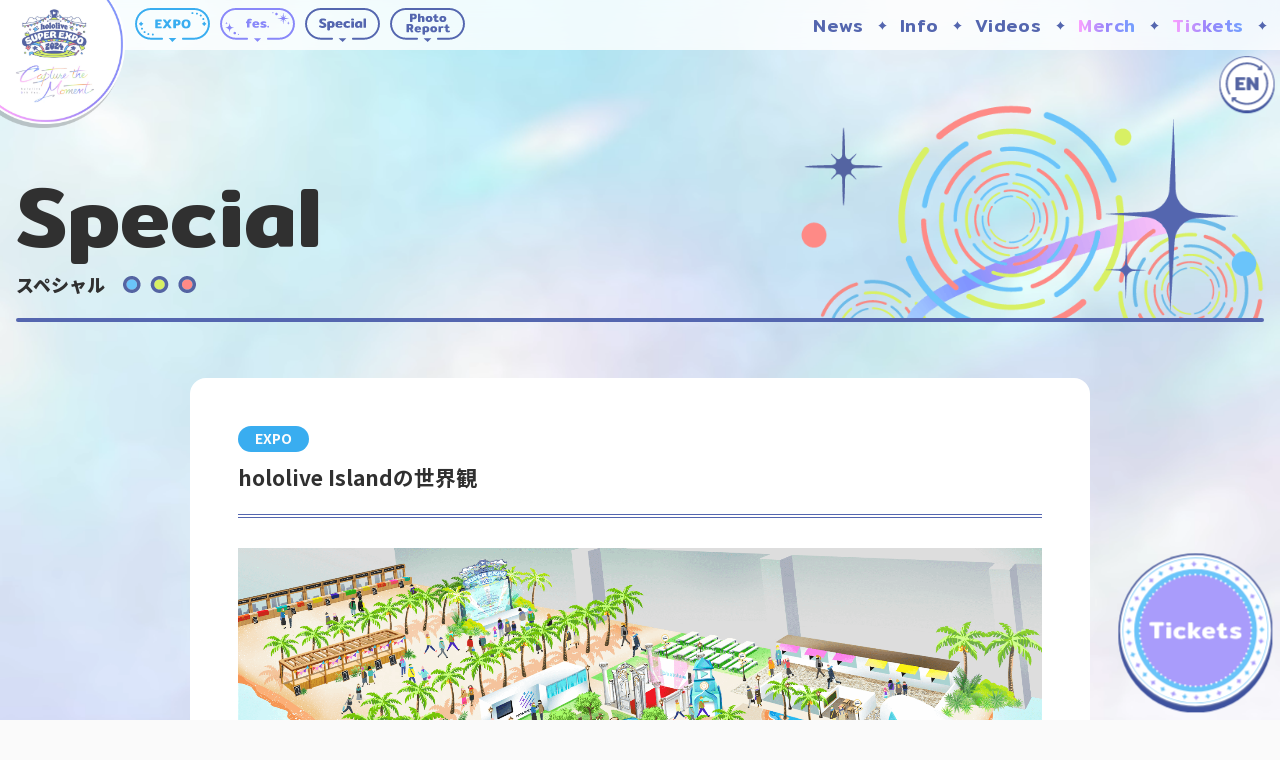

--- FILE ---
content_type: text/html; charset=UTF-8
request_url: https://hololivesuperexpo2024.hololivepro.com/special/topic/05/
body_size: 31065
content:
<!DOCTYPE html>

<html lang="ja" class="html_reset">

<head prefix="og: http://ogp.me/ns#">
<!-- Google Tag Manager -->
<script>(function(w,d,s,l,i){w[l]=w[l]||[];w[l].push({'gtm.start':
new Date().getTime(),event:'gtm.js'});var f=d.getElementsByTagName(s)[0],
j=d.createElement(s),dl=l!='dataLayer'?'&l='+l:'';j.async=true;j.src=
'https://www.googletagmanager.com/gtm.js?id='+i+dl;f.parentNode.insertBefore(j,f);
})(window,document,'script','dataLayer','GTM-TMCWM9KN');</script>
<!-- End Google Tag Manager -->
<!-- ▼ Page Setttings ▼-->
<meta charset="utf-8">
<meta http-equiv="X-UA-Compatible" content="IE=edge">
<meta name="viewport" content="width=device-width,initial-scale=1.0,maximum-scale=5.0, minimum-scale=1.0, shrink-to-fit=no">
<meta name="format-detection" content="telephone=no">
<meta name="robots" content="index,follow">
<meta name="googlebot" content="index,follow">
<meta name="google" content="nositelinkssearchbox">
<meta name="rating" content="general">
<meta name="robots" content="max-image-preview:large">
<!-- ▼ Title, Description, Keywords ▼-->
    <title>hololive Islandの世界観 | hololive SUPER EXPO 2024 &amp; hololive 5th fes. Capture the Moment｜ホロライブプロダクション</title>
  <meta name="description" content="ホロライブプロダクション史上最大級のイベント&amp;ライブ同時開催決定！2024年3月16〜17日の2日間で、幕張メッセ国際展示場1-8ホールにて開催！EXPOエリアでは本イベントでしか体験できないおもてなし空間をおとどけ！hololive Islandを満喫しよう♪fes.ステージでは今回初となる3面ステージを採用。「過去」「現在」「未来」をつなぐような、今までに見たことが無い多面ステージでライブ全体を盛り上げます！">
<!-- ▼ Canonical ▼-->
<link rel="canonical" href="https://hololivesuperexpo2024.hololivepro.com/special/topic/05">
<!----- special ------>
<link rel="alternate" href="https://hololivesuperexpo2024.hololivepro.com/special/topic/05" hreflang="ja" />
<link rel="alternate" href="https://hololivesuperexpo2024.hololivepro.com/en/special/topic/05" hreflang="en" />
<link rel="alternate" href="https://hololivesuperexpo2024.hololivepro.com/special/topic/05" hreflang="x-default" />
<!----- special ------>

<!-- ▼ Favicon ▼-->
<link rel="shortcut icon" href="https://hololivesuperexpo2024.hololivepro.com/wp-content/themes/hololiveexpofes2024/images/favicon_ogp/favicon.ico">

<!-- ▼ Facebook OG Settings ▼-->
<meta property="og:title" content="hololive SUPER EXPO 2024 &amp; hololive 5th fes. Capture the Moment｜ホロライブプロダクション">
<meta property="og:description" content="ホロライブプロダクション史上最大級のイベント&amp;ライブ同時開催決定！2024年3月16〜17日の2日間で、幕張メッセ国際展示場1-8ホールにて開催！EXPOエリアでは本イベントでしか体験できないおもてなし空間をおとどけ！hololive Islandを満喫しよう♪fes.ステージでは今回初となる3面ステージを採用。「過去」「現在」「未来」をつなぐような、今までに見たことが無い多面ステージでライブ全体を盛り上げます！">
<meta property="og:url" content="https://hololivesuperexpo2024.hololivepro.com">
<meta property="og:site_name" content="hololive SUPER EXPO 2024 &amp; hololive 5th fes. Capture the Moment｜ホロライブプロダクション" />
<meta property="og:locale" content="ja_JP" />
<meta property="og:locale:alternate" content="en_US" />
<meta property="og:image" content="https://hololivesuperexpo2024.hololivepro.com/wp-content/themes/hololiveexpofes2024/images/favicon_ogp/ogp.jpg">
<meta property="og:type" content="website">

<!-- ▼ Twitter Card Settings ▼-->
<meta name="twitter:title" content="hololive SUPER EXPO 2024 &amp; hololive 5th fes. Capture the Moment｜ホロライブプロダクション">
<meta name="twitter:description" content="ホロライブプロダクション史上最大級のイベント&amp;ライブ同時開催決定！2024年3月16〜17日の2日間で、幕張メッセ国際展示場1-8ホールにて開催！EXPOエリアでは本イベントでしか体験できないおもてなし空間をおとどけ！hololive Islandを満喫しよう♪fes.ステージでは今回初となる3面ステージを採用。「過去」「現在」「未来」をつなぐような、今までに見たことが無い多面ステージでライブ全体を盛り上げます！">
<meta name="twitter:url" content="https://hololivesuperexpo2024.hololivepro.com">
<meta name="twitter:image" content="https://hololivesuperexpo2024.hololivepro.com/wp-content/themes/hololiveexpofes2024/images/favicon_ogp/ogp.jpg">
<meta name="twitter:card" content="summary_large_image">

<!-- ▼ CSS Load ▼-->
<link href="https://hololivesuperexpo2024.hololivepro.com/wp-content/themes/hololiveexpofes2024/css/reset.css" rel="stylesheet" type="text/css" media="all" />
<link rel="stylesheet" href="https://hololivesuperexpo2024.hololivepro.com/wp-content/themes/hololiveexpofes2024/css/swiper-bundle_8.min.css">
<link href="https://hololivesuperexpo2024.hololivepro.com/wp-content/themes/hololiveexpofes2024/css/common.min.css?20240322d" rel="stylesheet" type="text/css" media="all" />
<link href="https://hololivesuperexpo2024.hololivepro.com/wp-content/themes/hololiveexpofes2024/css/pages.min.css?20240322d" rel="stylesheet" type="text/css" media="all" />
<link href="https://hololivesuperexpo2024.hololivepro.com/wp-content/themes/hololiveexpofes2024/css/animation.min.css?20240322d" rel="stylesheet" type="text/css" media="all" />
	
<!-- ▼ FONT Load ▼-->
<link rel="stylesheet" href="https://cdn.jsdelivr.net/npm/yakuhanjp@3.4.1/dist/css/yakuhanjp.min.css">
<link rel="preconnect" href="https://fonts.googleapis.com">
<link rel="preconnect" href="https://fonts.gstatic.com" crossorigin>
<link href="https://fonts.googleapis.com/css2?family=M+PLUS+Rounded+1c:wght@500;900&family=Mitr:wght@500;600&family=Noto+Sans+JP:wght@500;700;900&family=Outfit:wght@500&family=RocknRoll+One&display=swap" rel="stylesheet">
	
<link rel="EditURI" type="application/rsd+xml" title="RSD" href="https://hololivesuperexpo2024.hololivepro.com/xmlrpc.php?rsd" />
</head>

<body>
<!-- Google Tag Manager (noscript) -->
<noscript><iframe src="https://www.googletagmanager.com/ns.html?id=GTM-TMCWM9KN"
height="0" width="0" style="display:none;visibility:hidden"></iframe></noscript>
<!-- End Google Tag Manager (noscript) -->


<!-------- common parts --------->
<div id="page_bg">
  <div class="video">
    <video autoplay muted loop>
      <source src="https://hololivesuperexpo2024.hololivepro.com/wp-content/themes/hololiveexpofes2024/images/bg_items/bg_mov.webm" type="video/webm">
    </video>
  </div>
  <div class="island"></div>
</div>


<!-------- common parts --------->

<!-----------------------------------------
  header
------------------------------------------->
<header>

<nav id="sp_header_nav" class="header_nav sp_only">
  <div class="nav_main">
        <div class="nav_box">
      <div class="link_top"><a href="https://hololivesuperexpo2024.hololivepro.com"><img src="https://hololivesuperexpo2024.hololivepro.com/wp-content/themes/hololiveexpofes2024/images/webp/nav_top_btn.webp" alt="hololive SUPER EXPO 2024 & hololive 5th fes. Capture the Moment"></a></div>
      <a href="https://hololivesuperexpo2024.hololivepro.com/expo" class="link group_top expo_link"><span></span></a>
      <a href="https://hololivesuperexpo2024.hololivepro.com/fes" class="link group_top fes_link"><span></span></a>
    </div>
        <div class="nav_trigger_outer nav_trigger">
      <div class="nav_trigger_bar"><span></span><span></span><span></span><span></span><span></span></div>
    </div>
  </div>
</nav>

<nav id="global_nav" class="header_nav">
  <div class="nav_main">
    <div class="nav_box left">
      <div class="link_top pc_only">
        <a href="https://hololivesuperexpo2024.hololivepro.com" class=""><img src="https://hololivesuperexpo2024.hololivepro.com/wp-content/themes/hololiveexpofes2024/images/webp/nav_top_btn.webp" alt="hololive SUPER EXPO 2024 & hololive 5th fes. Capture the Moment"></a>
      </div>
      <div class="group sub_nav_open">
        <a href="https://hololivesuperexpo2024.hololivepro.com/expo" class="link group_top expo_link pc_only"></a>
        <ul class="sub_nav expo">
          <li class="link group_sub sp_link_tops expo expo_top"><a href="https://hololivesuperexpo2024.hololivepro.com/expo"><span>EXPO</span></a></li>
          <li class="link group_sub expo"><a href="https://hololivesuperexpo2024.hololivepro.com/expo/islandstory"><span>About &rdquo;hololive Island&rdquo;</span></a></li>
          <li class="link group_sub expo"><a href="https://hololivesuperexpo2024.hololivepro.com/expo/exhibition"><span>Exhibition</span></a></li>
          <li class="link group_sub expo sp_half"><a href="https://hololivesuperexpo2024.hololivepro.com/expo/expo-stage-day1"><span>EXPO Stage DAY1</span></a></li>
          <li class="link group_sub expo sp_half"><a href="https://hololivesuperexpo2024.hololivepro.com/expo/expo-stage-day2"><span>EXPO Stage DAY2</span></a></li>
          <li class="link group_sub expo sp_half"><a href="https://hololivesuperexpo2024.hololivepro.com/expo/food"><span>Food</span></a></li>
          <li class="link group_sub expo sp_half"><a href="https://hololivesuperexpo2024.hololivepro.com/expo/cosplay"><span>Cosplay</span></a></li>
        </ul>
      </div>
      <div class="group sub_nav_open">
        <a href="https://hololivesuperexpo2024.hololivepro.com/fes" class="link group_top fes_link pc_only"></a>
        <ul class="sub_nav fes">
          <li class="link group_sub sp_link_tops fes fes_top"><a href="https://hololivesuperexpo2024.hololivepro.com/fes"><span>fes.</span></a></li>
          <li class="link group_sub fes"><a href="https://hololivesuperexpo2024.hololivepro.com/fes/message"><span>Message</span></a></li>
          <li class="link group_sub fes"><a href="https://hololivesuperexpo2024.hololivepro.com/fes/cast"><span>fes. Cast Lineup</span></a></li>
          <li class="link group_sub fes"><a href="https://hololive-honeyworks.hololivepro.com/" target="_blank"><span>hololive x HoneyWorks</span></a></li>
        </ul>
      </div>
      <div class="group sub_nav_open">
        <a href="https://hololivesuperexpo2024.hololivepro.com/special" class="link group_top special_link pc_only"></a>
        <ul class="sub_nav">
          <li class="link group_sub sp_link_tops special_top"><a href="https://hololivesuperexpo2024.hololivepro.com/special"><span>Special</span></a></li>
          <li class="link group_sub text_jp"><a href="https://hololivesuperexpo2024.hololivepro.com/special/digitalmessageboard-expo"><span>EXPO 2024 デジタルメッセージボード</span></a></li>
          <li class="link group_sub text_jp"><a href="https://hololivesuperexpo2024.hololivepro.com/special/digitalmessageboard-fes"><span>5th fes. デジタルメッセージボード</span></a></li>
          <li class="link group_sub text_jp"><a href="https://hololivesuperexpo2024.hololivepro.com/special/cast-comment-stage1"><span>キャストコメント stage1</span></a></li>
          <li class="link group_sub text_jp"><a href="https://hololivesuperexpo2024.hololivepro.com/special/cast-comment-stage2"><span>キャストコメント stage2</span></a></li>
          <li class="link group_sub text_jp"><a href="https://hololivesuperexpo2024.hololivepro.com/special/cast-comment-stage3"><span>キャストコメント stage3</span></a></li>
        </ul>
      </div>
      <div class="group sub_nav_open pc_only">
        <a href="https://hololivesuperexpo2024.hololivepro.com/photo-report-expo" class="link group_top photo_report_link pc_only"></a>
        <ul class="sub_nav">
          <li class="link group_sub sp_link_tops special_top sp_only"><a href="https://hololivesuperexpo2024.hololivepro.com/photo-report-expo"><span>Photo Report</span></a></li>
          <li class="link group_sub text_jp"><a href="https://hololivesuperexpo2024.hololivepro.com/photo-report-expo"><span>フォトレポート EXPO 2024</span></a></li>
          <li class="link group_sub text_jp"><a href="https://hololivesuperexpo2024.hololivepro.com/photo-report-fes-stage1"><span>フォトレポート 5th fes. hololive stage1</span></a></li>
          <li class="link group_sub text_jp"><a href="https://hololivesuperexpo2024.hololivepro.com/photo-report-fes-stage2"><span>フォトレポート 5th fes. hololive stage2</span></a></li>
          <li class="link group_sub text_jp"><a href="https://hololivesuperexpo2024.hololivepro.com/photo-report-fes-honeyworks-stage"><span>フォトレポート 5th fes. HoneyWorks stage</span></a></li>
          <li class="link group_sub text_jp"><a href="https://hololivesuperexpo2024.hololivepro.com/photo-report-fes-stage3"><span>フォトレポート 5th fes. hololive stage3</span></a></li>
        </ul>
      </div>
    </div>
    <div class="nav_box right">
      <ul class="group">
        <li class="link sp_only sp_link_tops top_of_top sp_order_1"><a href="https://hololivesuperexpo2024.hololivepro.com"><span>Top</span></a></li>
        <li class="link sp_half sp_order_7"><a href="https://hololivesuperexpo2024.hololivepro.com/news"><span>News</span></a></li>
        <li class="link sp_half sp_order_8"><a href="https://hololivesuperexpo2024.hololivepro.com/information"><span class="pc_only">Info</span><span class="sp_only">Information</span></a></li>
        <li class="link sp_half sp_order_11"><a href="https://hololivesuperexpo2024.hololivepro.com/video"><span>Videos</span></a></li>
        <li class="link gradient sp_half_large sp_order_10 sp_icon_merch"><a href="https://hololivesuperexpo2024.hololivepro.com/merch"><span>Merch</span></a></li>
        <li class="link gradient sp_half_large sp_order_9 sp_icon_tickets"><a href="https://hololivesuperexpo2024.hololivepro.com/tickets"><span>Tickets</span></a></li>
        <!----- photo report ------>
        <li class="link group_sub text_jp sp_only sp_order_2"><a href="https://hololivesuperexpo2024.hololivepro.com/photo-report-expo"><span>フォトレポート EXPO 2024</span></a></li>
        <li class="link group_sub text_jp sp_only sp_order_3"><a href="https://hololivesuperexpo2024.hololivepro.com/photo-report-fes-stage1"><span>フォトレポート 5th fes. hololive stage1</span></a></li>
        <li class="link group_sub text_jp sp_only sp_order_4"><a href="https://hololivesuperexpo2024.hololivepro.com/photo-report-fes-stage2"><span>フォトレポート 5th fes. hololive stage2</span></a></li>
        <li class="link group_sub text_jp sp_only sp_order_5"><a href="https://hololivesuperexpo2024.hololivepro.com/photo-report-fes-honeyworks-stage"><span>フォトレポート 5th fes. HoneyWorks stage</span></a></li>
        <li class="link group_sub text_jp sp_only sp_order_6"><a href="https://hololivesuperexpo2024.hololivepro.com/photo-report-fes-stage3"><span>フォトレポート 5th fes. hololive stage3</span></a></li>
        <!----- photo report ------>
      </ul>
    </div>
  </div>
</nav>
  
<!----- other ------>
      <a href="https://hololivesuperexpo2024.hololivepro.com/en/special/topic/05/" id="fixed_lang_change"><img src="https://hololivesuperexpo2024.hololivepro.com/wp-content/themes/hololiveexpofes2024/images/svg/nav/nav_lang_change_en.svg" alt="EN"></a>
  <!----- other ------>

    <a href="https://hololivesuperexpo2024.hololivepro.com/tickets" id="fixed_ticket_link"><img src="https://hololivesuperexpo2024.hololivepro.com/wp-content/themes/hololiveexpofes2024/images/svg/nav/nav_ticket_link.svg" alt="Tickets"></a>
  </header>
<!-----------------------------------------
  header
------------------------------------------->
<!-----------------------------------------
  main
------------------------------------------->
<main id="in_special">

<!----- in page title area ------>
<div class="in_page_title_area">
  <div class="com_h_style type_a">
    <p class="h_style_title text_en">Special</p>
    <span class="subtext">スペシャル</span>
  </div>
</div>
<!----- in page title area ------>

<!-- in_page_content -->
<div class="in_page_content">
<article class="white_box_outer wrap_900px">
  <div class="white_box white_box_style single">
    <div class="title_box">
      <div class="com_tag_box">
                <p class="com_tag expo">EXPO</p>              </div>
            <h1 class="title">hololive Islandの世界観</h1>
          </div>
        <p><img class="alignnone size-full wp-image-1323" src="https://hololivesuperexpo2024.hololivepro.com/wp-content/uploads/2024/03/voice_img00.png" alt="" width="1200" /><br />
「hololive Island」でホロライブプロダクションのメンバーと過ごすシチュエーションボイスが発売になりました。</p>
<p>今回のシチュエーションボイスをより楽しんで頂くために、世界観や用語についてまとめております。<br />
ぜひチェックしてくださいね♪</p>
<h3>天笠祭り</h3>
<p><img class="alignnone size-full wp-image-1323" src="https://hololivesuperexpo2024.hololivepro.com/wp-content/uploads/2024/03/voice_img01.png" alt="" width="500" /><br />
1年に1度の決まった日、晴れ渡った青空に雨粒が浮かび上がる。その不思議な日を祝って、島民は「天笠祭り」という祝祭を開いた。<br />
傘は雨を受け止める器として、願いを託す様々な飾り付けが施される。傘と紫陽花で島中が彩られた光景は、訪れる者を魅了し続けている。</p>
<h3>蜃気楼のタウンテラス</h3>
<p>暑い日、建ち並ぶカフェテラスの中に、涼しさを感じることのできる幻のテラスが出現するという。<br />
そこでは妖精たちが秘密のお茶会を開いているらしいと、島の住民の間でまことしやかに囁かれている。</p>
<h3>hololive Islandの時計塔</h3>
<p><img class="alignnone size-full wp-image-1323" src="https://hololivesuperexpo2024.hololivepro.com/wp-content/uploads/2024/03/voice_img02.png" alt="" width="500" /><br />
夜、島の住民が寝静まった頃に、動かないはずの時計塔の鐘の音が響くときがある。<br />
波音と一緒に聴こえるその心地の良い音は、妖精たちが集会を開く合図とされている。</p>
<h3>遺跡</h3>
<p>hololive Islandのどこかには、島の外から来た探検隊が作ったという遺跡がある。<br />
島の住民さえ知らないその場所は、密かに妖精たちが管理する集会場となっていて、訪れた人には幸運が舞い降りるとされる。</p>
<h3>Islandタウンバス</h3>
<p>島の観光施設や各エリアを巡っている循環バス。昼間は島の住民や観光客を乗せて賑わっている。<br />
だが「天笠祭り」の日の深夜になると、妖精たちだけの祭り会場へ向かうバスになるという噂。<br />
その祭り会場へ迷い込んでしまった人で、帰ってきた人はいない。</p>
<h3>カフェエリア</h3>
<p>海辺のカフェテリアや、木陰が涼しいガーデンテラスがあるエリア。<br />
島の住民も、たまに涼みに来るらしい。</p>
<h3>島に伝わる飛行船</h3>
<p><img class="alignnone size-full wp-image-1323" src="https://hololivesuperexpo2024.hololivepro.com/wp-content/uploads/2024/03/voice_img03.png" alt="" width="500" /><br />
明け方や夕暮れ時に空を見上げると、謎の飛行船が飛んでいることがあるらしい。<br />
その飛行船は、今はもう、どこにも飛んでいないはずのもの。その昔、hololive Islandに来るために使用されていたという。<br />
今では、妖精たちが利用する乗り物として活躍しているのかもしれない。</p>
<h3>マーケットエリア</h3>
<p>南国の島らしい、活気あるバザールのエリア。<br />
観光客たちは、ここで島の思い出を形にして持ち帰る。</p>
<h3>エンタメエリア</h3>
<p>島の中でも最も賑わいを見せる、夜景の美しいエリア。<br />
お祭りのステージで、住民たちは大いに盛り上がる。</p>
<h3>パークエリア</h3>
<p>島の雄大な自然が広がるエリア。<br />
妖精たちの姿が目撃されているほか、謎の遺跡が存在する。</p>
<h3>妖精</h3>
<p>hololive Islandに住んでいると言われる、愛らしい不思議な生き物。<br />
島では、お土産屋や日用品の飾りなど身の回りの物にモチーフとしてあしらわれ、古くから親しまれている。<br />
そんな幻の隣人たちをもしも見ることが出来たら、その人には幸運が訪れるかもしれない。</p>
<h3>hololive Islandに伝わる七つの不思議</h3>
<p>島のどこかに存在すると言われる、七つの不思議な伝承。<br />
島の守り神とされる妖精たちは、hololive Islandのどこかに宝物を隠しているという。<br />
七つの不思議を見ると宝物が現れるという伝承は、今では島の観光アトラクションとして親しまれている。</p>
<h2>シチュエーションボイス販売中！</h2>
<p><img class="alignnone size-full wp-image-1323" src="https://hololivesuperexpo2024.hololivepro.com/wp-content/uploads/2024/03/voice_banner01.webp" alt="" width="500" /><strong>hololive Islandボイス ～side ホロライブ～</strong><br />
<a href="https://shop.hololivepro.com/products/hololive_superexpo2024_hololiveislandvoice_sidehololive" target="_blank" rel="nofollow ugc noopener">https://shop.hololivepro.com/products/hololive_superexpo2024_hololiveislandvoice_sidehololive</a></p>
<p><img class="alignnone size-full wp-image-1323" src="https://hololivesuperexpo2024.hololivepro.com/wp-content/uploads/2024/03/voice_banner02.webp" alt="" width="500" /><strong>hololive Islandボイス ～side ホロスターズ～</strong><br />
<a href="https://shop.hololivepro.com/products/hololive_superexpo2024_hololiveislandvoice_sideholostars " target="_blank" rel="nofollow ugc noopener">https://shop.hololivepro.com/products/hololive_superexpo2024_hololiveislandvoice_sideholostars</a></p>
      </div>
</article>

<div class="com_article_bottom_links wrap_900px">
  <a href="https://hololivesuperexpo2024.hololivepro.com/special/topic/06/" class="single_page_pb prev com_btn_shadow_s "><img src="https://hololivesuperexpo2024.hololivepro.com/wp-content/themes/hololiveexpofes2024/images/svg/parts_link_text_prev.svg" alt="Prev"></a>
    <a href="https://hololivesuperexpo2024.hololivepro.com/special" class="link_btn back"><span>Back</span></a>
    <a href="https://hololivesuperexpo2024.hololivepro.com/special/topic/08/" class="single_page_pb prev com_btn_shadow_s "><img src="https://hololivesuperexpo2024.hololivepro.com/wp-content/themes/hololiveexpofes2024/images/svg/parts_link_text_next.svg" alt="Prev"></a>
</div>

</div>
<!-- in_page_content -->

</main>
<!-----------------------------------------
  main
------------------------------------------->

<!-----------------------------------------
  footer
------------------------------------------->
<footer>

<div class="breadcrumbs_outer" typeof="BreadcrumbList" vocab="https://schema.org/">
<ol class="breadcrumb" itemscope itemtype="http://schema.org/BreadcrumbList"><li itemprop="itemListElement" itemscope itemtype="http://schema.org/ListItem"><a href="https://hololivesuperexpo2024.hololivepro.com"><span itemprop="name">Top</span></a><meta itemprop="position" content="1" /></li><li itemprop="itemListElement" itemscope itemtype="http://schema.org/ListItem"><a href="https://hololivesuperexpo2024.hololivepro.com/special"><span itemprop="name">Special</span></a><meta itemprop="position" content="2" /></li><li itemprop="itemListElement" itemscope itemtype="http://schema.org/ListItem"><a href="https://hololivesuperexpo2024.hololivepro.com/special/topic/05"><span itemprop="name">hololive Islandの世界観</span></a><meta itemprop="position" content="3" /></li><ol></div>

	<div class="footer_main wrap_900px">
    
    <div class="links_outer">
      <div class="link_flex medium">
                <a href="https://cover-corp.com/" target="_blank"><img src="https://hololivesuperexpo2024.hololivepro.com/wp-content/themes/hololiveexpofes2024/images/corp_logo/footer_logo_cover.png" alt="cover"></a>
        <a href="https://hololivepro.com/" target="_blank"><img src="https://hololivesuperexpo2024.hololivepro.com/wp-content/themes/hololiveexpofes2024/images/corp_logo/footer_logo_holo_pro.png" alt="hololive production"></a>
                        </div>
      <div class="sponsor">
                        <p>プラチナスポンサー</p>
                <div class="link_flex  large ">
                    <a href="https://www.bandai.co.jp/" target="_blank"><img src="https://hololivesuperexpo2024.hololivepro.com/wp-content/uploads/2023/12/logo_02.png" alt="BANDAI"></a>
                    <a href="https://bushiroad.com/" target="_blank"><img src="https://hololivesuperexpo2024.hololivepro.com/wp-content/uploads/2023/12/logo_01.png" alt="ブシロード"></a>
                  </div>
        
                        <p>ゴールドスポンサー</p>
                <div class="link_flex  medium ">
                    <a href="https://special.goodsmile.info/hololivesuperexpo2024/" target="_blank"><img src="https://hololivesuperexpo2024.hololivepro.com/wp-content/uploads/2024/01/logo_Good-Smile-Company.png" alt="株式会社グッドスマイルカンパニー"></a>
                    <a href="https://www.furyu.jp/" target="_blank"><img src="https://hololivesuperexpo2024.hololivepro.com/wp-content/uploads/2024/01/logo_FURYU.png" alt="フリュー株式会社"></a>
                  </div>
        
                        <p>シルバースポンサー</p>
                <div class="link_flex  medium ">
                    <a href="https://www.i-pass.com.tw/en " target="_blank"><img src="https://hololivesuperexpo2024.hololivepro.com/wp-content/uploads/2024/01/logo_ipass.png" alt="一卡通票證公司iPASS Corporation"></a>
                    <a href="https://miruhaco.jp/" target="_blank"><img src="https://hololivesuperexpo2024.hololivepro.com/wp-content/uploads/2024/01/logo_xing.png" alt="株式会社エクシング"></a>
                    <a href="https://coco-store.jp/" target="_blank"><img src="https://hololivesuperexpo2024.hololivepro.com/wp-content/uploads/2024/01/logo_Design-COCO.png" alt="株式会社デザインココ"></a>
                  </div>
        
                        <p>ブロンズスポンサー</p>
                <div class="link_flex  small ">
                    <a href="http://www.hyte.com/" target="_blank"><img src="https://hololivesuperexpo2024.hololivepro.com/wp-content/uploads/2024/01/logo_HYTE.png" alt="iBuyPower"></a>
                    <a href="https://abema.tv/" target="_blank"><img src="https://hololivesuperexpo2024.hololivepro.com/wp-content/uploads/2024/02/logo_AbemaTV-Inc..png" alt="ABEMA"></a>
                    <a href="https://info-anideal.com/" target="_blank"><img src="https://hololivesuperexpo2024.hololivepro.com/wp-content/uploads/2024/01/logo_Anideal.png" alt="株式会社ウエニ貿易"></a>
                    <a href="https://www.entergram.co.jp/" target="_blank"><img src="https://hololivesuperexpo2024.hololivepro.com/wp-content/uploads/2024/01/logo_ENTERGRAM.png" alt="株式会社エンターグラム"></a>
                    <a href="https://fantasulife.com/" target="_blank"><img src="https://hololivesuperexpo2024.hololivepro.com/wp-content/uploads/2024/01/logo_Culture-Entertainment.png" alt="カルチュア・エンタテインメント株式会社"></a>
                    <a href="https://jr-central.co.jp/" target="_blank"><img src="https://hololivesuperexpo2024.hololivepro.com/wp-content/uploads/2024/01/logo_Central-Japan-Railway-Company.png" alt="Central Japan Railway Company"></a>
                    <a href="http://www.meirishurui.com" target="_blank"><img src="https://hololivesuperexpo2024.hololivepro.com/wp-content/uploads/2024/01/logo_MEIRISHURUI.png" alt="明利酒類株式会社"></a>
                  </div>
        
                      </div>
    </div>

        <div class="share">
      <div class="share_box">
        <h2 class="title">SHARE</h2>
        <a class="tweet_btn btn_shadow" href="https://twitter.com/intent/tweet?text=hololive SUPER EXPO 2024 %26 hololive 5th fes. Capture the Moment / @hololivetv&url=https://hololivesuperexpo2024.hololivepro.com/&hashtags=hololivefesEXPO24" target="_blank">
          <img src="https://hololivesuperexpo2024.hololivepro.com/wp-content/themes/hololiveexpofes2024/images/sns_share/x_hashpost.svg" alt="#hololivefesEXPO24でポスト">
        </a>
      </div>
      <div class="share_box">
        <div class="sns_flex">
          <a class="btn_shadow" href="https://social-plugins.line.me/lineit/share?url=https://hololivesuperexpo2024.hololivepro.com" target="_blank"><img src="https://hololivesuperexpo2024.hololivepro.com/wp-content/themes/hololiveexpofes2024/images/sns_share/linkbtn_line.svg" alt="line"></a>
          <a class="btn_shadow" href="https://www.reddit.com/submit?url=https://hololivesuperexpo2024.hololivepro.com" target="_blank"><img src="https://hololivesuperexpo2024.hololivepro.com/wp-content/themes/hololiveexpofes2024/images/sns_share/linkbtn_reddit.svg" alt="reddit"></a>
          <a class="btn_shadow" href="https://www.facebook.com/share.php?u=https://hololivesuperexpo2024.hololivepro.com" target="_blank"><img src="https://hololivesuperexpo2024.hololivepro.com/wp-content/themes/hololiveexpofes2024/images/sns_share/linkbtn_facebook.svg" alt="facebook"></a>
        </div>
      </div>
    </div>
    
    <div class="links_outer">
            <a href="https://forms.gle/E5BoFFQkwFwsMvxo8" target="_blank" class="footer_link_btn">取材のお申込みはこちら</a>
          </div>
    
    <p class="copywrite">© 2016 COVER Corp.</p>
  </div>  
</footer>
<!-----------------------------------------
  footer
------------------------------------------->

<script src="https://hololivesuperexpo2024.hololivepro.com/wp-content/themes/hololiveexpofes2024/js/swiper-bundle_8.min.js" ></script>
<script src="https://hololivesuperexpo2024.hololivepro.com/wp-content/themes/hololiveexpofes2024/js/rellax.min.js"></script>
<script src="https://hololivesuperexpo2024.hololivepro.com/wp-content/themes/hololiveexpofes2024/js/script.js?20240228"></script>


</body>
</html>

--- FILE ---
content_type: text/css
request_url: https://hololivesuperexpo2024.hololivepro.com/wp-content/themes/hololiveexpofes2024/css/reset.css
body_size: 623
content:
@charset "utf-8";
/* ------- リセットCSS -------*/
*,*::before,*::after { box-sizing: border-box; -webkit-tap-highlight-color: transparent;}
body,div,dl,dt,dd,ul,ol,li,h1,h2,h3,h4,h5,h6,
pre,form,fieldset,input,textarea,p,blockquote,th,td,header, section, article, footer, article, aside, time ,nav,a{ margin:0; padding:0; text-size-adjust: 100%; -webkit-text-size-adjust: 100%;}
header,section,article,footer,article,aside,time,nav,main{ display: block; }
fieldset,img{ border:0; }
address,caption,cite,code,dfn,em,th,var{ font-style:normal; font-weight:normal; }
ol,ul{ list-style:none; }
caption,th{ text-align:left; }
h1,h2,h3,h4,h5,h6{margin:0; font-size:100%; font-weight:normal; }
q:before,q:after{ content:''; }
abbr,acronym{ border:0; }
p{ text-justify:inter-ideograph; margin: 0 0 1em 0; }
a {text-decoration: none; outline:none;}
a:hover {text-decoration: none;}
figure {margin-block-start: 0;margin-block-end: 0;margin-inline-start: 0;margin-inline-end: 0;}
img {vertical-align: bottom;-webkit-backface-visibility: hidden;backface-visibility: hidden;}
input,button,select,textarea {-webkit-appearance: none; -moz-appearance: none; appearance: none; background: transparent; border: none; border-radius: 0; font: inherit; outline: none; }
textarea { resize: vertical;}
input[type='checkbox'],input[type='radio'] { display: none;}
input[type='submit'],input[type='button'],label,button,select { cursor: pointer;}
select::-ms-expand { display: none; }

--- FILE ---
content_type: text/css
request_url: https://hololivesuperexpo2024.hololivepro.com/wp-content/themes/hololiveexpofes2024/css/common.min.css?20240322d
body_size: 11781
content:
:root{--main_distance:min(80px , 10vw);--main_gap: clamp(6px , 2vw , 16px);--wrap_width:calc(100% - var(--main_gap)*2);--base_font_size:clamp(13px , 2vw ,15px);--base_line_height:1.7em;--header_h:clamp(44px , 11vw , 50px);--frame_dots_size:clamp(24px , 8vw , 60px);--border_radius_size:clamp(10px , 2vw , 16px);--btn_shadow_size: 6px;--c_expo:#39ADF0;--c_fes:#8988F9}@media only screen and (max-width: 835px){:root{--btn_shadow_size: 4px}}html.html_reset{margin:0 !important;padding:0 !important}body{position:relative;height:100%;overflow-y:scroll;background-color:#fafafa;text-align:center;color:#303030;font-family:YakuHanJP,"Noto Sans JP","Noto Sans","メイリオ","Meiryo","MS PGothic",sans-serif;font-size:var(--base_font_size);line-height:var(--base_line_height);word-break:break-word}main{position:relative;padding-top:calc(var(--header_h));overflow:hidden}main.use_sticky{overflow:initial}a{color:#5466af}img{max-width:100%;height:auto}@media only screen and (max-width: 835px){body{overflow:hidden;min-height:100%}body.scroll_on{overflow-y:scroll;overflow-x:hidden;pointer-events:auto}}.pc_only{display:block}.sp_only{display:none !important}@media only screen and (max-width: 835px){.pc_only{display:none !important}.sp_only{display:block !important}}main.visible,.loading_hidden.visible{opacity:1 !important}#loading{position:fixed;top:0;left:0;display:block;width:100%;height:100vh;height:100svh;background-color:#fff;z-index:20000;pointer-events:none}#loading::before{position:absolute;display:block;content:"";top:0;left:0;width:100%;height:100%}#loading.is_loaded{display:none}#loading .stars{position:absolute;top:50%;left:50%;transform:translate(-50%, -50%);width:clamp(1200px,110%,1800px);height:auto;aspect-ratio:1/1}#loading .stars span{position:absolute;display:block;top:0;left:0;width:100%;height:100%;opacity:1;transition:1.2s cubic-bezier(0.48, 0, 0.17, 1.01)}#loading .stars span::before{position:absolute;display:block;content:"";top:0;left:0;width:100%;height:100%;background:no-repeat center;background-size:contain}#loading .stars span:nth-of-type(1){transform:translateZ(0) rotateX(0deg) rotateY(0deg)}#loading .stars span:nth-of-type(1)::before{background-image:url(https://hololivesuperexpo2024.hololivepro.com/wp-content/themes/hololiveexpofes2024/images/svg/loading_circle_01.svg);-webkit-animation:rotation 60s linear infinite;animation:rotation 60s linear infinite}#loading .stars span:nth-of-type(2){transform:translateZ(0) rotateX(0deg) rotateY(0deg)}#loading .stars span:nth-of-type(2)::before{background-image:url(https://hololivesuperexpo2024.hololivepro.com/wp-content/themes/hololiveexpofes2024/images/svg/loading_circle_02.svg);-webkit-animation:rotation_r 20s linear infinite;animation:rotation_r 20s linear infinite}#loading .logo{position:absolute;top:50%;left:50%;transform:translate(-50%, -50%);width:40%;height:auto}#loading .logo img{width:100%}#loading.open{-webkit-animation:fade_out .6s forwards;animation:fade_out .6s forwards;-webkit-animation-delay:.2s;animation-delay:.2s}#loading.open .stars span:nth-of-type(1){transform:translateZ(0) scale(5) rotateX(0deg) rotateY(0deg)}#loading.open .stars span:nth-of-type(2){transform:translateZ(0) scale(3) rotateX(0deg) rotateY(0deg)}@media only screen and (max-width: 835px){#loading .stars{width:180%}#loading .logo{width:80%}}.disactive{pointer-events:none}.scroll_bar_delete{-ms-overflow-style:none;scrollbar-width:none}.scroll_bar_delete::-webkit-scrollbar{display:none}@media only screen and (max-width: 835px){.disactive_sp{pointer-events:none}}.wrap_800px{position:relative;margin:0 auto;max-width:800px;width:var(--wrap_width)}.wrap_900px{position:relative;margin:0 auto;max-width:900px;width:var(--wrap_width)}.wrap_1000px{position:relative;margin:0 auto;max-width:1000px;width:var(--wrap_width)}.wrap_1100px{position:relative;margin:0 auto;max-width:1100px;width:var(--wrap_width)}.wrap_1200px{position:relative;margin:0 auto;max-width:1200px;width:var(--wrap_width)}.wrap_1300px{position:relative;margin:0 auto;max-width:1300px;width:var(--wrap_width)}.wrap_1400px{position:relative;margin:0 auto;max-width:1400px;width:var(--wrap_width)}.wrap_1500px{position:relative;margin:0 auto;max-width:1500px;width:var(--wrap_width)}.wrap_1600px{position:relative;margin:0 auto;max-width:1600px;width:var(--wrap_width)}.wrap_1700px{position:relative;margin:0 auto;max-width:1700px;width:var(--wrap_width)}.wrap_full{position:relative;margin:0 auto;max-width:1920px;width:var(--wrap_width)}.last_content_mb{margin-bottom:calc(var(--main_distance)*1.5)}.in_page_content{position:relative;display:block;width:var(--wrap_width);max-width:1700px;height:auto;margin:0 auto}.in_page_content:last-of-type{margin-bottom:calc(var(--main_distance)*1.5)}.in_page_title_area{position:relative;display:block;width:var(--wrap_width);max-width:1700px;height:auto;padding-top:calc(var(--main_distance)*1.5);padding-bottom:calc(var(--main_gap)*1.5);margin:0 auto;margin-bottom:calc(var(--main_distance)*.7)}.in_page_title_area::before{position:absolute;display:block;content:"";bottom:0;right:0;width:50%;height:80%;background:no-repeat bottom right url(https://hololivesuperexpo2024.hololivepro.com/wp-content/themes/hololiveexpofes2024/images/bg_items/bg_items_in_page_head.png);background-size:contain}.in_page_title_area::after{position:absolute;display:block;content:"";bottom:0;left:0;width:100%;height:4px;background-color:#5466af;border-radius:9999px}.com_page_follow_text{display:block;width:100%;height:auto;background-color:#5466af;color:#fff;font-weight:bold;padding:.4em .5em;border-radius:4px;margin-bottom:calc(var(--main_gap)*2)}.link_btn{--link_btn_shadow_size: clamp(4px , 1vw , 6px);position:relative;display:inline-flex;justify-content:center;align-items:center;width:auto;max-width:100%;min-width:clamp(200px,20vw,300px);height:auto;background-color:#5466af;color:#fff;border-radius:9999px;font-size:clamp(14px,2vw,20px);line-height:1.4em;letter-spacing:.05em;text-align:center;padding:.5em 2em;transform:translateY(calc(var(--link_btn_shadow_size) * -1));filter:drop-shadow(0px var(--link_btn_shadow_size) 0px #3E529F);transition:.2s}.link_btn::after{position:absolute;display:block;content:"";top:0;right:1em;width:.4em;height:100%;background:no-repeat center url(https://hololivesuperexpo2024.hololivepro.com/wp-content/themes/hololiveexpofes2024/images/svg/link_btn_arrow_r.svg);background-size:contain}.link_btn.text_en{font-family:YakuHanJP,"Mitr","M PLUS Rounded 1c","Noto Sans JP","Noto Sans","メイリオ","Meiryo","MS PGothic",sans-serif;font-size:clamp(18px,2vw,24px)}.link_btn.back::after{right:initial;left:1em;transform:scale(-1, 1)}.link_btn.w_100{width:100%}.link_btn.c_expo{background-color:#39adf0;filter:drop-shadow(0px var(--link_btn_shadow_size) 0px #2086C1)}.link_btn.c_fes{background-color:#8988f9;filter:drop-shadow(0px var(--link_btn_shadow_size) 0px #7F73D2)}.link_btn.c_fes_v{background-color:#7371f5;filter:drop-shadow(0px var(--link_btn_shadow_size) 0px #7F73D2)}.link_btn.c_black{background-color:#303030;filter:drop-shadow(0px var(--link_btn_shadow_size) 0px #000)}.link_btn.top_fv_link{font-size:clamp(13px,2vw,22px);white-space:nowrap;min-width:clamp(150px,20vw,250px)}.link_btn:hover{transform:translateY(0);filter:drop-shadow(0px 0px 0px rgba(0, 0, 0, 0))}.link_btn.now{transform:translateY(0);filter:drop-shadow(0px 0px 0px rgba(0, 0, 0, 0));background-color:#fff;color:#5466af;font-weight:bold;border:2px solid #5466af}.link_btn.disactive{opacity:.5;filter:drop-shadow(0px var(--link_btn_shadow_size) 0px #3E529F) grayscale(1)}.full_link_btn_outer{position:relative;display:block;width:100%;height:auto;padding:calc(var(--main_distance)*1) 0}.full_link_btn_outer .link_btn{padding:.8em 2em}.com_link_box{--com_link_box_padding:clamp(35px , 6.5vw , 100px);--com_link_box_arrow: clamp(25px , 7vw , 80px);position:relative;display:block;width:100%;height:auto;padding:var(--com_link_box_padding) calc(var(--com_link_box_arrow)*1.8)}.com_link_box .bg{position:absolute;top:0;left:0;display:block;width:100%;height:100%;pointer-events:none;background-color:#fff;border:2px solid #5466af;border-radius:var(--border_radius_size);overflow:hidden;transform:translateY(calc(var(--btn_shadow_size) * -1));filter:drop-shadow(0px var(--btn_shadow_size) 0px #3E529F);cursor:pointer;transition:.2s}.com_link_box .bg .backtext{position:absolute;top:50%;left:50%;transform:translate(-50%, -50%) rotateZ(-15deg);display:block;font-family:YakuHanJP,"Mitr","M PLUS Rounded 1c","Noto Sans JP","Noto Sans","メイリオ","Meiryo","MS PGothic",sans-serif;font-weight:bold;font-size:clamp(80px,15vw,350px);letter-spacing:.05em;line-height:1em;white-space:nowrap;opacity:.1}.com_link_box .bg .tl_ring{position:absolute;display:block;width:calc(var(--com_link_box_arrow)*4);height:calc(var(--com_link_box_arrow)*4);transform:translate(calc(-50% + 2.5vw), calc(-50% + 2.5vw))}.com_link_box .bg .tl_ring::before{position:absolute;display:block;content:"";top:0;left:0;width:100%;height:100%;background:no-repeat center url(https://hololivesuperexpo2024.hololivepro.com/wp-content/themes/hololiveexpofes2024/images/svg/parts_link_box_tl_ring.svg);background-size:contain;-webkit-animation:rotation 60s linear infinite;animation:rotation 60s linear infinite}.com_link_box .bg .arrow{position:absolute;top:0;right:calc(var(--com_link_box_arrow)*.5);width:var(--com_link_box_arrow);height:100%}.com_link_box .bg .arrow::before{position:absolute;display:block;content:"";top:0;left:0;width:100%;height:100%;background:no-repeat center;background-size:contain}.com_link_box .center_box{position:relative;display:block;width:100%;height:auto;text-align:center;transform:translateY(calc(var(--btn_shadow_size) * -1));transition:.2s}.com_link_box .center_box .main_title{font-family:YakuHanJP,"Mitr","M PLUS Rounded 1c","Noto Sans JP","Noto Sans","メイリオ","Meiryo","MS PGothic",sans-serif;font-weight:bold;font-size:clamp(20px,7vw,65px);letter-spacing:.05em;line-height:1em;margin-bottom:.05em}.com_link_box .center_box .main_title span{white-space:nowrap}.com_link_box .center_box .subtext{font-weight:bold;font-size:clamp(12px,1.5vw,16px);color:#5466af;margin-bottom:0}.com_link_box .center_box::after{position:absolute;display:block;content:"";bottom:0;left:0;width:100%;height:clamp(6px,1vw,14px);transform:translateY(180%);background:no-repeat center url(https://hololivesuperexpo2024.hololivepro.com/wp-content/themes/hololiveexpofes2024/images/svg/parts_link_box_under_h.svg);background-size:contain}.com_link_box .stars::before,.com_link_box .stars::after{position:absolute;display:block;content:"";width:clamp(40px,8vw,100px);aspect-ratio:1/1.5;height:auto;background:no-repeat center url(https://hololivesuperexpo2024.hololivepro.com/wp-content/themes/hololiveexpofes2024/images/svg/parts_stars_twin_tr_thin_navy.svg);background-size:contain}.com_link_box .stars::before{top:0;right:0;transform:translate(15%, -30%)}.com_link_box .stars::after{bottom:0;left:0;transform:rotateZ(180deg) translate(15%, -30%)}.com_link_box.expo .bg .backtext{color:#39adf0}.com_link_box.expo .bg .arrow::before{background-image:url(https://hololivesuperexpo2024.hololivepro.com/wp-content/themes/hololiveexpofes2024/images/svg/parts_link_box_arrow_expo.svg)}.com_link_box.expo .center_box .main_title{color:#39adf0}.com_link_box.fes .bg .backtext{color:#8988f9}.com_link_box.fes .bg .arrow::before{background-image:url(https://hololivesuperexpo2024.hololivepro.com/wp-content/themes/hololiveexpofes2024/images/svg/parts_link_box_arrow_fes.svg)}.com_link_box.fes .center_box .main_title{color:#8988f9}.com_link_box.size_half{--com_link_box_arrow: clamp(20px , 4vw , 80px)}.com_link_box.size_half .center_box .main_title{font-size:clamp(20px,4vw,65px);letter-spacing:.05em;line-height:1em}.com_link_box:hover .bg{transform:translateY(0);filter:drop-shadow(0px 0 0px #3E529F)}.com_link_box:hover .center_box{transform:translateY(0)}.com_link_box.disactive{opacity:.5;filter:grayscale(1)}@media only screen and (max-width: 835px){.com_link_box.size_half{--com_link_box_arrow: clamp(25px , 7vw , 80px)}.com_link_box.size_half .center_box .main_title{font-size:clamp(20px,7vw,65px);letter-spacing:.05em;line-height:1em}}.com_frame_dots_padding{padding:calc(var(--frame_dots_size)*.4 + var(--btn_shadow_size)) calc(var(--frame_dots_size)*.4)}.com_frame_dots{position:absolute;top:0;left:0;width:100%;height:100%;pointer-events:none}.com_frame_dots span::before,.com_frame_dots span::after{position:absolute;display:block;content:"";width:var(--frame_dots_size);height:var(--frame_dots_size);background:no-repeat top left url(https://hololivesuperexpo2024.hololivepro.com/wp-content/themes/hololiveexpofes2024/images/svg/parts_color_dots_corner_tl.svg);background-size:90% 90%}.com_frame_dots span:nth-of-type(1)::before{top:0;left:0}.com_frame_dots span:nth-of-type(1)::after{bottom:0;right:0;transform:rotateZ(180deg)}.com_frame_dots span:nth-of-type(2)::before{top:0;right:0;transform:rotateZ(90deg)}.com_frame_dots span:nth-of-type(2)::after{bottom:0;left:0;transform:rotateZ(270deg)}.com_section_distance{padding:calc(var(--main_distance)*1) 0}.com_section_distance_half{padding:calc(var(--main_distance)*.5) 0}.com_section_distance_half_t{padding-top:calc(var(--main_distance)*.5)}.com_section_distance_half_u{padding-bottom:calc(var(--main_distance)*.5)}.com_base_wrap{position:relative}.com_base_wrap .base_bg_layer{position:absolute;top:0;left:0;display:block;width:100%;height:100%;pointer-events:none}.com_base_wrap .base_bg_layer .bg_item{position:absolute;display:block}.com_base_wrap .base_main_layer{position:relative;display:block;width:100%;height:auto}.com_base_wrap.type_link_box_twin .base_main_layer{display:flex;gap:var(--main_gap)}.com_base_wrap.type_link_box_twin .base_main_layer .com_link_box{width:calc((100% - var(--main_gap)*1)/2)}.com_base_wrap.type_standard .base_bg_layer .bg_item span{position:absolute;display:block;top:0;left:0;width:100%;height:100%;transition:.6s ease}.com_base_wrap.type_standard .base_bg_layer .item_tl{top:0;left:0;width:50%;height:60%;transform:translate(-10lvh, -6vw)}.com_base_wrap.type_standard .base_bg_layer .item_tl span{background:no-repeat top left;background-size:contain}.com_base_wrap.type_standard .base_bg_layer .item_br{bottom:0;right:0;width:50%;height:50%;transform:translate(10lvh, 6vw)}.com_base_wrap.type_standard .base_bg_layer .item_br span{background:no-repeat bottom right;background-size:contain}.com_base_wrap.type_standard .base_bg_layer .item_br span:nth-of-type(1){background-image:url(https://hololivesuperexpo2024.hololivepro.com/wp-content/themes/hololiveexpofes2024/images/bg_items/bg_item_sl_br_01_a.png)}.com_base_wrap.type_standard .base_bg_layer .item_br span:nth-of-type(2){background-image:url(https://hololivesuperexpo2024.hololivepro.com/wp-content/themes/hololiveexpofes2024/images/bg_items/bg_item_sl_br_01_b.svg)}.com_base_wrap.type_standard .base_bg_layer.pattern_1 .item_tl span:nth-of-type(1){background-image:url(https://hololivesuperexpo2024.hololivepro.com/wp-content/themes/hololiveexpofes2024/images/bg_items/bg_item_sl_tl_01_a.png)}.com_base_wrap.type_standard .base_bg_layer.pattern_1 .item_tl span:nth-of-type(2){background-image:url(https://hololivesuperexpo2024.hololivepro.com/wp-content/themes/hololiveexpofes2024/images/bg_items/bg_item_sl_tl_01_b.svg)}.com_base_wrap.type_standard .base_bg_layer.pattern_2 .item_tl span:nth-of-type(1){background-image:url(https://hololivesuperexpo2024.hololivepro.com/wp-content/themes/hololiveexpofes2024/images/bg_items/bg_item_sl_tl_02_a.png)}.com_base_wrap.type_standard .base_bg_layer.pattern_2 .item_tl span:nth-of-type(2){background-image:url(https://hololivesuperexpo2024.hololivepro.com/wp-content/themes/hololiveexpofes2024/images/bg_items/bg_item_sl_tl_02_b.svg)}.com_base_wrap.type_standard .base_main_layer .title_area{display:flex;justify-content:space-between;align-items:center;margin-bottom:calc(var(--main_gap)*2)}.com_base_wrap.type_lr .base_bg_layer .bg_item span{position:absolute;display:block;top:0;left:0;width:100%;height:100%;transition:.6s ease}.com_base_wrap.type_lr .base_bg_layer.pattern_1 .item_bl{top:0;left:0;width:50%;min-height:37vw;height:100%;transform:translate(-20%, 9vw)}.com_base_wrap.type_lr .base_bg_layer.pattern_1 .item_bl span{background:no-repeat bottom left;background-size:contain}.com_base_wrap.type_lr .base_bg_layer.pattern_1 .item_bl span:nth-of-type(1){background-image:url(https://hololivesuperexpo2024.hololivepro.com/wp-content/themes/hololiveexpofes2024/images/bg_items/bg_items_lr_bl_a.png)}.com_base_wrap.type_lr .base_bg_layer.pattern_1 .item_bl span:nth-of-type(2){background-image:url(https://hololivesuperexpo2024.hololivepro.com/wp-content/themes/hololiveexpofes2024/images/bg_items/bg_items_lr_bl_b.svg)}.com_base_wrap.type_lr .base_bg_layer.pattern_1 .item_tr{top:0;right:0;width:50%;min-height:40vw;height:100%;transform:translate(30%, -7vw)}.com_base_wrap.type_lr .base_bg_layer.pattern_1 .item_tr span{background:no-repeat top right;background-size:contain}.com_base_wrap.type_lr .base_bg_layer.pattern_1 .item_tr span:nth-of-type(1){background-image:url(https://hololivesuperexpo2024.hololivepro.com/wp-content/themes/hololiveexpofes2024/images/bg_items/bg_items_lr_tr_a.png)}.com_base_wrap.type_lr .base_bg_layer.pattern_1 .item_tr span:nth-of-type(2){background-image:url(https://hololivesuperexpo2024.hololivepro.com/wp-content/themes/hololiveexpofes2024/images/bg_items/bg_items_lr_tr_b.svg)}.com_base_wrap.type_lr .base_main_layer{display:flex;justify-content:space-between;gap:calc(var(--main_gap)*2)}.com_base_wrap.type_lr .base_main_layer .left_area{width:25%;text-align:left}.com_base_wrap.type_lr .base_main_layer .left_area .com_h_style{margin-bottom:calc(var(--main_gap)*2)}.com_base_wrap.type_lr .base_main_layer .right_area{width:75%}.com_base_wrap.type_slider .base_bg_layer .bg_item span{position:absolute;display:block;top:0;left:0;width:100%;height:100%;transition:.6s ease}.com_base_wrap.type_slider .base_bg_layer .item_tl{top:0;left:0;width:50%;height:60%;transform:translate(-10lvh, -6vw)}.com_base_wrap.type_slider .base_bg_layer .item_tl span{background:no-repeat top left;background-size:contain}.com_base_wrap.type_slider .base_bg_layer .item_br{bottom:0;right:0;width:50%;height:50%;transform:translate(10lvh, 6vw)}.com_base_wrap.type_slider .base_bg_layer .item_br span{background:no-repeat bottom right;background-size:contain}.com_base_wrap.type_slider .base_bg_layer .item_br span:nth-of-type(1){background-image:url(https://hololivesuperexpo2024.hololivepro.com/wp-content/themes/hololiveexpofes2024/images/bg_items/bg_item_sl_br_01_a.png)}.com_base_wrap.type_slider .base_bg_layer .item_br span:nth-of-type(2){background-image:url(https://hololivesuperexpo2024.hololivepro.com/wp-content/themes/hololiveexpofes2024/images/bg_items/bg_item_sl_br_01_b.svg)}.com_base_wrap.type_slider .base_bg_layer.pattern_1 .item_tl span:nth-of-type(1){background-image:url(https://hololivesuperexpo2024.hololivepro.com/wp-content/themes/hololiveexpofes2024/images/bg_items/bg_item_sl_tl_01_a.png)}.com_base_wrap.type_slider .base_bg_layer.pattern_1 .item_tl span:nth-of-type(2){background-image:url(https://hololivesuperexpo2024.hololivepro.com/wp-content/themes/hololiveexpofes2024/images/bg_items/bg_item_sl_tl_01_b.svg)}.com_base_wrap.type_slider .base_bg_layer.pattern_2 .item_tl span:nth-of-type(1){background-image:url(https://hololivesuperexpo2024.hololivepro.com/wp-content/themes/hololiveexpofes2024/images/bg_items/bg_item_sl_tl_02_a.png)}.com_base_wrap.type_slider .base_bg_layer.pattern_2 .item_tl span:nth-of-type(2){background-image:url(https://hololivesuperexpo2024.hololivepro.com/wp-content/themes/hololiveexpofes2024/images/bg_items/bg_item_sl_tl_02_b.svg)}.com_base_wrap.type_slider .base_main_layer .title_area{display:flex;justify-content:space-between;align-items:center;margin-bottom:calc(var(--main_gap)*2)}.com_base_wrap.type_slider .base_main_layer .swiper_outer{position:relative}.com_base_wrap.type_slider .base_main_layer .swiper_outer .swiper-container .swiper-wrapper{margin-bottom:calc(var(--main_gap)*1)}.com_base_wrap.type_slider .base_main_layer .swiper_outer .swiper-container .swiper-wrapper .swiper-slide .slide_inner{position:relative;cursor:pointer;display:block;width:100%;height:auto}.com_base_wrap.type_slider .base_main_layer .swiper_outer .swiper-container .swiper-wrapper .swiper-slide .slide_inner .com_frame_dots span:nth-last-of-type(1)::before{opacity:0;transform:translate(-50%, -50%);transition:0s;transition-delay:0s}.com_base_wrap.type_slider .base_main_layer .swiper_outer .swiper-container .swiper-wrapper .swiper-slide .slide_inner .com_frame_dots span:nth-last-of-type(1)::after{opacity:0;transform:translate(50%, 50%) rotateZ(180deg);transition:0s;transition-delay:0s}.com_base_wrap.type_slider .base_main_layer .swiper_outer .swiper-container .swiper-wrapper .swiper-slide .slide_inner .img_outer{position:relative;display:block;width:100%;height:auto;aspect-ratio:16/9;border-radius:var(--border_radius_size);border:4px solid #fff;margin-bottom:calc(var(--main_gap)*.5);background-color:#fff}.com_base_wrap.type_slider .base_main_layer .swiper_outer .swiper-container .swiper-wrapper .swiper-slide .slide_inner .img_outer img{display:block;width:100%;height:100%;-o-object-fit:cover;object-fit:cover;opacity:1;filter:grayscale(1);transition:.4s;transition-delay:.2s;border-radius:var(--border_radius_size)}.com_base_wrap.type_slider .base_main_layer .swiper_outer .swiper-container .swiper-wrapper .swiper-slide .slide_inner .img_outer .play_icon{position:absolute;top:0;left:50%;transform:translateX(-50%) scale(0.6);width:30%;height:100%;opacity:0;transition:.4s;transition-delay:.2s}.com_base_wrap.type_slider .base_main_layer .swiper_outer .swiper-container .swiper-wrapper .swiper-slide .slide_inner .img_outer .play_icon::before{position:absolute;display:block;content:"";top:0;left:0;width:100%;height:100%;background:no-repeat center url(https://hololivesuperexpo2024.hololivepro.com/wp-content/themes/hololiveexpofes2024/images/svg/icon_video_play.svg);background-size:contain;transition:.2s}.com_base_wrap.type_slider .base_main_layer .swiper_outer .swiper-container .swiper-wrapper .swiper-slide .slide_inner .img_outer::after{position:absolute;display:block;content:"";top:0;left:0;width:100%;height:100%;background-color:#5466af;opacity:.8;transition:.4s;transition-delay:.2s;border-radius:var(--border_radius_size)}.com_base_wrap.type_slider .base_main_layer .swiper_outer .swiper-container .swiper-wrapper .swiper-slide .slide_inner .img_outer:hover .play_icon::before{transform:scale(0.9)}.com_base_wrap.type_slider .base_main_layer .swiper_outer .swiper-container .swiper-wrapper .swiper-slide .slide_inner .title_area{position:relative;display:flex;justify-content:flex-start;gap:calc(var(--main_gap)*.5);text-align:left;margin-bottom:0;padding:calc(var(--main_gap)*.5) calc(var(--main_gap)*1.5);background-color:#fff;border-radius:calc(var(--border_radius_size)*2)}.com_base_wrap.type_slider .base_main_layer .swiper_outer .swiper-container .swiper-wrapper .swiper-slide .slide_inner .title_area .slide_title{font-weight:bold;display:-webkit-box;-webkit-line-clamp:1;-webkit-box-orient:vertical;overflow:hidden;font-size:clamp(12px,1.5vw,14px)}.com_base_wrap.type_slider .base_main_layer .swiper_outer .swiper-container .swiper-wrapper .swiper-slide.swiper-slide-active .slide_inner .com_frame_dots span:nth-last-of-type(1)::before,.com_base_wrap.type_slider .base_main_layer .swiper_outer .swiper-container .swiper-wrapper .swiper-slide.swiper-slide-duplicate-active .slide_inner .com_frame_dots span:nth-last-of-type(1)::before{opacity:1;transform:translate(0%, 0%);transition:.4s;transition-delay:.2s}.com_base_wrap.type_slider .base_main_layer .swiper_outer .swiper-container .swiper-wrapper .swiper-slide.swiper-slide-active .slide_inner .com_frame_dots span:nth-last-of-type(1)::after,.com_base_wrap.type_slider .base_main_layer .swiper_outer .swiper-container .swiper-wrapper .swiper-slide.swiper-slide-duplicate-active .slide_inner .com_frame_dots span:nth-last-of-type(1)::after{opacity:1;transform:translate(0%, 0%) rotateZ(180deg);transition:.4s;transition-delay:.2s}.com_base_wrap.type_slider .base_main_layer .swiper_outer .swiper-container .swiper-wrapper .swiper-slide.swiper-slide-active .slide_inner .img_outer img,.com_base_wrap.type_slider .base_main_layer .swiper_outer .swiper-container .swiper-wrapper .swiper-slide.swiper-slide-duplicate-active .slide_inner .img_outer img{opacity:1;filter:grayscale(0)}.com_base_wrap.type_slider .base_main_layer .swiper_outer .swiper-container .swiper-wrapper .swiper-slide.swiper-slide-active .slide_inner .img_outer .play_icon,.com_base_wrap.type_slider .base_main_layer .swiper_outer .swiper-container .swiper-wrapper .swiper-slide.swiper-slide-duplicate-active .slide_inner .img_outer .play_icon{opacity:1;transform:translateX(-50%) scale(1)}.com_base_wrap.type_slider .base_main_layer .swiper_outer .swiper-container .swiper-wrapper .swiper-slide.swiper-slide-active .slide_inner .img_outer::after,.com_base_wrap.type_slider .base_main_layer .swiper_outer .swiper-container .swiper-wrapper .swiper-slide.swiper-slide-duplicate-active .slide_inner .img_outer::after{opacity:0}.com_base_wrap.type_lr_slide_column{position:relative;display:flex;justify-content:space-between;gap:var(--main_gap);width:100%;height:auto}.com_base_wrap.type_lr_slide_column .left{position:relative;display:block;width:25%}.com_base_wrap.type_lr_slide_column .left .h_box{position:-webkit-sticky;position:sticky;top:calc(var(--header_h) + var(--main_gap));display:block;width:100%;height:100%;max-height:calc(100vh - var(--header_h) - var(--main_gap)*2);padding:calc(var(--main_gap)*4) 6%;border-radius:var(--border_radius_size);background-color:#5466af;overflow:hidden}.com_base_wrap.type_lr_slide_column .left .h_box .area_title{color:#fcfcfc;font-family:YakuHanJP,"Mitr","M PLUS Rounded 1c","Noto Sans JP","Noto Sans","メイリオ","Meiryo","MS PGothic",sans-serif;font-weight:bold;font-size:clamp(20px,4.5vw,60px);line-height:1.1em;letter-spacing:.05em;text-align:left}.com_base_wrap.type_lr_slide_column .left .h_box .area_title span{white-space:nowrap}.com_base_wrap.type_lr_slide_column .left .h_box .area_title span.small{font-size:.7em;line-height:1em;font-weight:initial}.com_base_wrap.type_lr_slide_column .right{position:relative;display:block;width:75%}.com_base_wrap.type_lr_slide_column.c_expo .left .h_box{background-color:#39adf0;border:1px solid #39adf0}.com_base_wrap.type_lr_slide_column.c_fes .left .h_box{background-color:#8988f9;border:1px solid #8988f9}.com_base_wrap.type_lr_slide_column.c_fes_v .left .h_box{background-color:#7371f5;border:1px solid #7371f5}@media only screen and (max-width: 835px){.com_base_wrap.type_link_box_twin .base_main_layer{flex-direction:column}.com_base_wrap.type_link_box_twin .base_main_layer .com_link_box{width:100%}.com_base_wrap.type_lr .base_main_layer{flex-direction:column}.com_base_wrap.type_lr .base_main_layer .left_area{width:100%}.com_base_wrap.type_lr .base_main_layer .left_area .com_h_style{margin-bottom:calc(var(--main_gap)*0)}.com_base_wrap.type_lr .base_main_layer .right_area{width:100%}.com_base_wrap.type_slider{width:90%}.com_base_wrap.type_slider .base_main_layer .swiper_outer{margin-bottom:calc(var(--main_distance)*.6)}.com_base_wrap.type_slider .base_main_layer .link_btn.sp_only{width:90%;margin:0 auto}.com_base_wrap.type_lr_slide_column .left{width:8%}.com_base_wrap.type_lr_slide_column .left .h_box{padding:calc(var(--main_gap)*4) 0;display:flex;justify-content:center;align-items:flex-start;border-radius:9999px}.com_base_wrap.type_lr_slide_column .left .h_box .area_title{font-size:min(30px,5.5vw);letter-spacing:.1em;writing-mode:vertical-rl}.com_base_wrap.type_lr_slide_column .right{width:92%}}.swiper_controller{--swiper_button_size:clamp(30px , 3vw , 40px);width:100%;height:auto;display:flex;gap:calc(var(--swiper_button_size)/1);align-items:center;justify-content:center}.swiper_controller .swiper-button-prev,.swiper_controller .swiper-button-next{position:relative;top:initial;bottom:initial;left:initial;right:initial;margin-top:initial;background:no-repeat center;background-size:contain;width:var(--swiper_button_size);height:calc(var(--swiper_button_size)*1);transition:.2s}.swiper_controller .swiper-button-prev::after,.swiper_controller .swiper-button-next::after{display:none}.swiper_controller .swiper-button-prev{background-image:url(https://hololivesuperexpo2024.hololivepro.com/wp-content/themes/hololiveexpofes2024/images/svg/icon_slider_prev.svg)}.swiper_controller .swiper-button-next{background-image:url(https://hololivesuperexpo2024.hololivepro.com/wp-content/themes/hololiveexpofes2024/images/svg/icon_slider_next.svg)}.swiper_controller .swiper-pagination{position:relative;top:initial;bottom:initial;left:initial;right:initial;transform:initial;width:auto;height:var(--swiper_button_size);display:flex;justify-content:center;align-items:center}.swiper_controller .swiper-pagination .swiper-pagination-bullet{position:relative;border-radius:initial;width:17px;height:17px;background-color:initial;opacity:1}.swiper_controller .swiper-pagination .swiper-pagination-bullet::before,.swiper_controller .swiper-pagination .swiper-pagination-bullet::after{position:absolute;display:block;content:"";top:0;left:0;width:100%;height:100%;background:no-repeat center;background-size:contain;transition:.2s}.swiper_controller .swiper-pagination .swiper-pagination-bullet::before{background-image:url(https://hololivesuperexpo2024.hololivepro.com/wp-content/themes/hololiveexpofes2024/images/svg/icon_slider_bullet.svg)}.swiper_controller .swiper-pagination .swiper-pagination-bullet::after{background-image:url(https://hololivesuperexpo2024.hololivepro.com/wp-content/themes/hololiveexpofes2024/images/svg/icon_slider_bullet_active.svg);opacity:0}.swiper_controller .swiper-pagination .swiper-pagination-bullet.swiper-pagination-bullet-active::after,.swiper_controller .swiper-pagination .swiper-pagination-bullet:hover::after{opacity:1}.swiper_controller.no_controller{opacity:.5;filter:grayscale(1);pointer-events:none}.com_h_style{position:relative;display:block;text-align:left}.com_h_style .h_style_title{font-family:YakuHanJP,"Mitr","M PLUS Rounded 1c","Noto Sans JP","Noto Sans","メイリオ","Meiryo","MS PGothic",sans-serif;font-size:min(74px,7vw);line-height:1.1em;margin-bottom:.1em;font-weight:bold}.com_h_style .h_style_title.text_en{font-size:min(85px,8vw);line-height:1.1em;margin-bottom:.1em}.com_h_style .subtext{position:relative;display:inline-block;font-size:clamp(14px,1.5vw,18px);line-height:1.4em;font-weight:900}.com_h_style.type_a .subtext::after{position:absolute;display:block;content:"";top:0;right:0;width:6em;height:100%;background:no-repeat center left url(https://hololivesuperexpo2024.hololivepro.com/wp-content/themes/hololiveexpofes2024/images/svg/parts_color_dots.svg);background-size:auto 70%;transform:translateX(calc(100% + 1em))}@media only screen and (max-width: 835px){.com_h_style .h_style_title{font-size:min(74px,9vw);line-height:1.1em}.com_h_style .h_style_title.text_en{font-size:min(85px,12vw);line-height:1.1em}.com_h_style .h_style_title.text_en.text_en_small{font-size:min(85px,10vw);line-height:1.1em}}.com_grid_box{display:grid;grid-row-gap:calc(var(--main_gap)*2);grid-column-gap:calc(var(--main_gap)*1)}.com_grid_box.column_1{grid-template-columns:repeat(1, 100%)}.com_grid_box.column_2{grid-template-columns:repeat(2, calc((100% - var(--main_gap) * 1) / 2))}.com_grid_box.column_3{grid-template-columns:repeat(3, calc((100% - var(--main_gap) * 2) / 3))}.com_grid_box.column_4{grid-template-columns:repeat(4, calc((100% - var(--main_gap) * 3) / 4))}.com_grid_box.column_5{grid-template-columns:repeat(5, calc((100% - var(--main_gap) * 4) / 5))}.com_grid_box.column_6{grid-template-columns:repeat(6, calc((100% - var(--main_gap) * 5) / 6))}.com_grid_box.margin_b{margin-bottom:calc(var(--main_distance)/2)}.com_grid_box .grid_content{position:relative;display:block;width:100%;height:100%;text-align:left;cursor:pointer}.com_grid_box .grid_content figure{display:block;width:100%;height:auto;margin-bottom:calc(var(--main_gap)*.5);border-radius:var(--border_radius_size);overflow:hidden;margin-bottom:0}.com_grid_box .grid_content figure img{display:block;width:100%;height:auto;transition:.2s}.com_grid_box .grid_content figure.size_1_1{aspect-ratio:1/1}.com_grid_box .grid_content figure.size_1_1 img{height:100%;-o-object-fit:cover;object-fit:cover}.com_grid_box .grid_content figure.size_16_9{aspect-ratio:16/9}.com_grid_box .grid_content figure.size_16_9 img{height:100%;-o-object-fit:cover;object-fit:cover}.com_grid_box .grid_content .title_area{position:relative;display:block;width:100%;height:auto}.com_grid_box .grid_content .title_area.flex{display:flex;align-items:flex-start;gap:0 calc(var(--main_gap)*.5)}.com_grid_box .grid_content .com_tag_box{margin-bottom:calc(var(--main_gap)*.3)}.com_grid_box .grid_content .grid_title{position:relative;font-size:clamp(14px,2vw,16px);line-height:1.4em;font-weight:900;color:#303030;margin-bottom:0;transition:.2s}.com_grid_box .grid_content .grid_title.clamp_1{display:-webkit-box;-webkit-line-clamp:1;-webkit-box-orient:vertical;overflow:hidden}.com_grid_box .grid_content .grid_title.clamp_2{display:-webkit-box;-webkit-line-clamp:2;-webkit-box-orient:vertical;overflow:hidden}.com_grid_box .grid_content .grid_title.clamp_3{display:-webkit-box;-webkit-line-clamp:3;-webkit-box-orient:vertical;overflow:hidden}.com_grid_box .grid_content .num_title_box{--num_box_size: clamp(30px , 4vw , 40px);position:relative;display:flex;justify-content:flex-start;align-items:center;margin-bottom:calc(var(--main_padding_h)/6)}.com_grid_box .grid_content .num_title_box .num{position:relative;display:grid;place-items:center;width:var(--num_box_size);height:var(--num_box_size);font-size:clamp(12px,2vw,16px);background-color:#39adf0;color:#fcfcfc;font-family:YakuHanJP,"Outfit","Noto Sans JP","Noto Sans","メイリオ","Meiryo","MS PGothic",sans-serif;margin-right:calc(var(--num_box_size)*.25);margin-bottom:0;border-radius:50%}.com_grid_box .grid_content .num_title_box .grid_title{position:relative;display:block;width:calc(100% - var(--num_box_size)*1.25)}.com_grid_box .grid_content .content_area{position:relative;display:block;width:100%;height:auto;padding-bottom:calc(var(--main_gap)*1)}.com_grid_box .grid_content .content_area .day_time_box{display:flex;width:100%;height:auto;margin-bottom:calc(var(--main_gap)*.5);gap:.5em}.com_grid_box .grid_content .content_area .day_time_box .day{margin-bottom:0;color:#5466af;font-weight:900}.com_grid_box .grid_content .content_area .day_time_box .time{margin-bottom:0;font-weight:900}.com_grid_box .grid_content .content_area .cast_box{display:block;width:100%;height:auto;border:1px solid #5466af;border-radius:var(--border_radius_size);font-size:clamp(11px,2vw,13px);line-height:1.6em;font-weight:bold;padding:.6em 1em;margin-bottom:calc(var(--main_gap)/2)}.com_grid_box .grid_content .content_area .text_box p:last-of-type{margin-bottom:0}.com_grid_box .grid_content .content_area .com_grid_accordion_trigger{position:relative;display:block;width:100%;height:auto;background-color:#fff;color:#5466af;font-weight:bold;padding:.3em 1em;padding-right:2.5em;border:1px solid #5466af;border-radius:9999px;filter:drop-shadow(0 3px 0 #3E529F);transform:translateY(-3px);transition:.2s}.com_grid_box .grid_content .content_area .com_grid_accordion_trigger::after{position:absolute;display:block;content:"";top:50%;right:1.2em;transform:translateY(-70%) rotateZ(45deg);width:.7em;height:.7em;border-right:3px solid #5466af;border-bottom:3px solid #5466af;transition:.2s}.com_grid_box .grid_content .content_area .com_grid_accordion_trigger:hover,.com_grid_box .grid_content .content_area .com_grid_accordion_trigger.accordion_active{background-color:#5466af;color:#fff;filter:drop-shadow(0 0px 0 #3E529F);transform:translateY(0px)}.com_grid_box .grid_content .content_area .com_grid_accordion_trigger:hover::after,.com_grid_box .grid_content .content_area .com_grid_accordion_trigger.accordion_active::after{border-right:3px solid #fff;border-bottom:3px solid #fff}.com_grid_box .grid_content .content_area .com_grid_accordion_trigger.accordion_active::after{transform:translateY(-30%) rotateZ(-135deg)}.com_grid_box .grid_content .content_area .com_grid_accordion_content .innerbox{position:relative;display:block;padding:.7em 0 0}.com_grid_box .grid_content .content_area .com_grid_accordion_title_box{display:block;width:100%;height:auto;border:1px solid #5466af;border-radius:calc(var(--border_radius_size)/2);color:#5466af;font-weight:bold;padding:.6em 1em;margin-bottom:calc(var(--main_gap)/2)}.com_grid_box .grid_content:hover figure img{transform:scale(1.02)}.com_grid_box .grid_content:hover .grid_title{color:#5466af}.com_grid_box .grid_content.hover_only_img{cursor:initial}.com_grid_box .grid_content.hover_only_img:hover figure img{transform:initial}.com_grid_box .grid_content.hover_only_img:hover .grid_title{color:#303030}.com_grid_box .grid_content.hover_only_img figure{cursor:pointer}.com_grid_box .grid_content.hover_only_img figure:hover img{transform:scale(1.02)}.com_grid_box.style_news{grid-row-gap:calc(var(--main_gap)*1)}.com_grid_box.style_news .grid_content{position:relative;overflow:hidden;padding:calc(var(--main_gap)*1) calc(var(--main_gap)*1.5);background-color:#fff;border-radius:var(--border_radius_size)}.com_grid_box.style_news .grid_content::before{position:absolute;display:block;content:"";background:linear-gradient(90deg, #ffa2ff 0%, #9785fb 50%, #72a1ff 100%);width:100%;height:102%;left:0;top:0;border-radius:var(--border_radius_size);opacity:0;transform:scale(0.3, 1);transform-origin:left top;transition:.4s cubic-bezier(0.22, 1, 0.36, 1)}.com_grid_box.style_news .grid_content .com_tag_box{margin-bottom:calc(var(--main_gap)*.5)}.com_grid_box.style_news .grid_content .grid_title{font-size:clamp(14px,2vw,18px);line-height:1.4em}.com_grid_box.style_news .grid_content:hover .grid_title{color:#303030}.com_grid_box.style_news .grid_content:hover::before{transform:scale(1, 1);opacity:.4}.com_grid_box.style_exhibition,.com_grid_box.style_expo_stage,.com_grid_box.style_food,.com_grid_box.style_cast_message{grid-row-gap:calc(var(--main_gap)*1)}.com_grid_box.style_exhibition .grid_content,.com_grid_box.style_expo_stage .grid_content,.com_grid_box.style_food .grid_content,.com_grid_box.style_cast_message .grid_content{position:relative;background-color:#fff;border-radius:var(--border_radius_size);padding:calc(var(--main_gap)/2)}.com_grid_box.style_exhibition .grid_content figure,.com_grid_box.style_expo_stage .grid_content figure,.com_grid_box.style_food .grid_content figure,.com_grid_box.style_cast_message .grid_content figure{border-radius:calc(var(--border_radius_size) - var(--main_gap)/2);margin-bottom:calc(var(--main_gap)*1)}.com_grid_box.style_exhibition .grid_content .com_tag_box,.com_grid_box.style_expo_stage .grid_content .com_tag_box,.com_grid_box.style_food .grid_content .com_tag_box,.com_grid_box.style_cast_message .grid_content .com_tag_box{margin-bottom:calc(var(--main_gap)*.5)}.com_grid_box.style_exhibition .grid_content .title_area,.com_grid_box.style_expo_stage .grid_content .title_area,.com_grid_box.style_food .grid_content .title_area,.com_grid_box.style_cast_message .grid_content .title_area{width:calc(100% - var(--main_gap)*2);margin:0 auto calc(var(--main_gap)*.5)}.com_grid_box.style_exhibition .grid_content .content_area,.com_grid_box.style_expo_stage .grid_content .content_area,.com_grid_box.style_food .grid_content .content_area,.com_grid_box.style_cast_message .grid_content .content_area{width:calc(100% - var(--main_gap)*2);margin:0 auto;padding-bottom:calc(var(--main_gap)*2)}@media only screen and (max-width: 835px){.com_grid_box.sp_column_1{grid-template-columns:repeat(1, 100%)}.com_grid_box.sp_column_2{grid-template-columns:repeat(2, calc((100% - var(--main_gap) * 1) / 2))}.com_grid_box.sp_column_3{grid-template-columns:repeat(3, calc((100% - var(--main_gap) * 2) / 3))}.com_grid_box .grid_content .title_area.flex{flex-direction:column}.com_grid_box.style_news .grid_content{padding:calc(var(--main_gap)*2) calc(var(--main_gap)*1.5)}.com_grid_box.style_exhibition,.com_grid_box.style_expo_stage{grid-row-gap:calc(var(--main_gap)*2)}}.com_tag_box{position:relative;display:flex;flex-wrap:wrap;gap:calc(var(--main_gap)*.5);margin-bottom:calc(var(--main_gap)*.7)}.com_tag{position:relative;display:inline-block;border-radius:9999px;font-weight:700;font-size:clamp(11px,1.2vw,14px);line-height:1em !important;white-space:nowrap;padding:.4em 1.2em .5em;margin-bottom:0 !important}.com_tag.date{background-color:#303030;color:#fcfcfc}.com_tag.new{background:linear-gradient(90deg, #ffa2ff 0%, #9785fb 50%, #72a1ff 100%);color:#fcfcfc}.com_tag.expo{background-color:#39adf0;color:#fcfcfc}.com_tag.fes{background-color:#8988f9;color:#fcfcfc}.com_anchor_links_box{position:relative;display:flex;flex-wrap:wrap;gap:calc(var(--main_gap)*1);margin-bottom:calc(var(--main_distance)/2)}.com_anchor_links_box .link_btn{font-size:clamp(14px,1.5vw,16px);line-height:1.4em;letter-spacing:.05em;text-align:center;padding:.5em 2em;min-width:initial}.com_anchor_links_box.col_2 .link_btn{width:calc((100% - var(--main_gap)*1)/2)}.com_anchor_links_box.col_3 .link_btn{width:calc((100% - var(--main_gap)*2)/3)}.com_anchor_links_box.col_4 .link_btn{width:calc((100% - var(--main_gap)*3)/4)}.com_anchor_links_box.col_5 .link_btn{width:calc((100% - var(--main_gap)*4)/5)}@media only screen and (max-width: 835px){.com_anchor_links_box.col_2 .link_btn{width:100%}.com_anchor_links_box.col_3 .link_btn{width:100%}.com_anchor_links_box.col_4 .link_btn{width:100%}.com_anchor_links_box.col_5 .link_btn{width:100%}}.com_article_bottom_links{position:relative;display:flex;align-items:center;justify-content:space-between;width:100%;height:auto;padding-top:calc(var(--main_distance)/2);gap:var(--main_gap)}.com_article_bottom_links .single_page_pb{display:block;width:clamp(80px,8vw,100px);height:auto}.com_article_bottom_links .single_page_pb img{display:block;width:100%;height:auto}.com_article_bottom_links .single_page_pb.disactive{opacity:.5}@media only screen and (max-width: 835px){.com_article_bottom_links{flex-wrap:wrap;gap:calc(var(--main_gap)*3)}.com_article_bottom_links .link_btn{order:3;width:100%}}.com_dateplace{position:relative;color:#303030;text-align:center;padding:calc(var(--frame_dots_size)*1) calc(var(--frame_dots_size)*.5);margin-bottom:calc(var(--main_distance)*.5)}.com_dateplace::before{position:absolute;display:block;content:"";top:50%;left:50%;transform:translate(-50%, -50%);width:calc(100% - var(--frame_dots_size)*.6);height:calc(100% - var(--frame_dots_size)*.6);border-radius:var(--border_radius_size);background-color:#fff;opacity:.2}.com_dateplace .date{position:relative;font-family:YakuHanJP,"Outfit","Noto Sans JP","Noto Sans","メイリオ","Meiryo","MS PGothic",sans-serif;white-space:nowrap;font-size:min(45px,5vw);line-height:.8em;letter-spacing:.1em;margin-bottom:0px}.com_dateplace .date span{font-size:.5em;letter-spacing:.07em}.com_dateplace .place{position:relative;font-family:YakuHanJP,"Outfit","Noto Sans JP","Noto Sans","メイリオ","Meiryo","MS PGothic",sans-serif;white-space:nowrap;font-size:min(30px,2.8vw);line-height:1.4em;letter-spacing:.07em;margin-bottom:0}.com_dateplace .place.mgn_b{margin-bottom:calc(var(--main_gap)*1.5)}.com_dateplace .sub_title{position:relative;font-family:YakuHanJP,"Outfit","Noto Sans JP","Noto Sans","メイリオ","Meiryo","MS PGothic",sans-serif;white-space:nowrap;font-size:min(28px,3vw);line-height:1.3em;letter-spacing:.07em;margin-bottom:.4em}.com_dateplace .sub_title.c_expo{color:#29a9f8}.com_dateplace .sub_title.c_fes{color:#7371f5}.com_dateplace .timeschedule{position:relative;font-family:YakuHanJP,"Outfit","Noto Sans JP","Noto Sans","メイリオ","Meiryo","MS PGothic",sans-serif;white-space:nowrap;font-size:min(22px,2.8vw);line-height:1.3em;letter-spacing:.03em;margin-bottom:.6em}.com_dateplace .timeschedule small{font-size:min(16px,2vw)}.com_dateplace .timeschedule strong{display:inline-block;font-size:min(18px,2.2vw);padding:.1em .7em;background-color:#303030;color:#fcfcfc;font-weight:inherit}.com_dateplace.mode_info{padding:0;margin-bottom:0}.com_dateplace.mode_info::before{display:none}@media only screen and (max-width: 835px){.com_dateplace .date{font-size:min(50px,7vw)}.com_dateplace .place{font-size:min(27px,4.2vw)}.com_dateplace .place.mgn_b{margin-bottom:calc(var(--main_gap)*2)}.com_dateplace .sub_title{font-size:min(26px,4.8vw)}.com_dateplace .timeschedule{font-size:min(22px,4.2vw)}.com_dateplace .timeschedule small{font-size:min(16px,3vw)}.com_dateplace .timeschedule strong{font-size:min(16px,3vw)}}.com_supported{position:relative;display:flex;flex-wrap:wrap;justify-content:center;align-items:center;margin-bottom:calc(var(--main_gap)*1.5);gap:calc(var(--main_gap)*2)}.com_supported .leadtext{display:block;margin-bottom:0;font-family:YakuHanJP,"Outfit","Noto Sans JP","Noto Sans","メイリオ","Meiryo","MS PGothic",sans-serif;white-space:nowrap;font-weight:bold;letter-spacing:.05em}.com_supported .logos{--base_logo_size:clamp(26px , 3vw , 50px );position:relative;display:flex;align-items:center;gap:calc(var(--main_gap)*2)}.com_supported .logos .logo{display:block;margin-bottom:0;width:auto;height:var(--base_logo_size)}.com_supported .logos .logo img{display:block;height:100%;width:auto}.com_supported .logos .logo.bandai{height:calc(var(--base_logo_size)*.7)}.com_supported .logos .logo.bushiroad{transform:translateY(-15%)}@media only screen and (max-width: 835px){.com_supported{margin-bottom:calc(var(--main_gap)*3);gap:calc(var(--main_gap)*1) calc(var(--main_gap)*2)}}.com_btn_shadow{transform:translateY(calc(var(--btn_shadow_size) * -1));filter:drop-shadow(0px var(--btn_shadow_size) 0px #3E529F);cursor:pointer;transition:.2s}.com_btn_shadow:hover{transform:translateY(0);filter:drop-shadow(0px 0 0px #3E529F)}.com_btn_shadow_s{transform:translateY(calc(var(--btn_shadow_size) * 0.5 * -1));filter:drop-shadow(0px calc(var(--btn_shadow_size) * 0.5) 0px #3E529F);cursor:pointer;transition:.2s}.com_btn_shadow_s:hover{transform:translateY(0);filter:drop-shadow(0px 0 0px #3E529F)}.com_btn_shadow_expo{transform:translateY(calc(var(--btn_shadow_size) * -1));filter:drop-shadow(0px var(--btn_shadow_size) 0px #2086C1);cursor:pointer;transition:.2s}.com_btn_shadow_expo:hover{transform:translateY(0);filter:drop-shadow(0px 0 0px #2086C1)}.com_btn_shadow_fes{transform:translateY(calc(var(--btn_shadow_size) * -1));filter:drop-shadow(0px var(--btn_shadow_size) 0px #7F73D2);cursor:pointer;transition:.2s}.com_btn_shadow_fes:hover{transform:translateY(0);filter:drop-shadow(0px 0 0px #7F73D2)}#com_in_page_foot_links{position:relative;display:block;width:100%;height:auto;background-color:#fff}#com_in_page_foot_links .links_outer{border-bottom:2px dotted #5466af;padding:calc(var(--main_gap)*2) 0}#com_in_page_foot_links .links_scroll_area{position:relative;display:flex;justify-content:flex-start;gap:calc(var(--main_gap)*.5);overflow-x:scroll;padding:calc(var(--main_gap)*1) 0}#com_in_page_foot_links .links_scroll_area::-webkit-scrollbar{height:10px}#com_in_page_foot_links .links_scroll_area::-webkit-scrollbar-thumb{background-color:#5466af;border-radius:5px}#com_in_page_foot_links .links_scroll_area::-webkit-scrollbar-track{background-color:#fcfcfc;border-radius:5px}#com_in_page_foot_links .links_scroll_area li .link_box_btn{display:block;background:no-repeat center;background-size:cover;background-image:url(https://hololivesuperexpo2024.hololivepro.com/wp-content/themes/hololiveexpofes2024/images/svg/parts_in_page_foot_links_bg.svg);background-color:#5466af;color:#fff;border-radius:var(--border_radius_size);text-align:left;padding:10%;width:clamp(140px,25vw,200px);aspect-ratio:1/1}#com_in_page_foot_links .links_scroll_area li .link_box_btn span{position:relative;display:block}#com_in_page_foot_links .links_scroll_area li .link_box_btn .title{font-family:YakuHanJP,"Mitr","M PLUS Rounded 1c","Noto Sans JP","Noto Sans","メイリオ","Meiryo","MS PGothic",sans-serif;font-size:clamp(17px,3vw,25px);line-height:1.2em;margin-bottom:.2em}#com_in_page_foot_links .links_scroll_area li .link_box_btn .subtext{font-size:clamp(11px,1vw,13px);line-height:1.4em}#com_in_page_foot_links .links_scroll_area li .link_box_btn.expo{background-color:#39adf0;background-image:url(https://hololivesuperexpo2024.hololivepro.com/wp-content/themes/hololiveexpofes2024/images/svg/parts_in_page_foot_links_bg_expo.svg)}#com_in_page_foot_links .links_scroll_area li .link_box_btn.fes{background-color:#8988f9;background-image:url(https://hololivesuperexpo2024.hololivepro.com/wp-content/themes/hololiveexpofes2024/images/svg/parts_in_page_foot_links_bg_fes.svg)}#com_in_page_foot_links .links_scroll_area li .link_box_btn.merch{background-image:url(https://hololivesuperexpo2024.hololivepro.com/wp-content/themes/hololiveexpofes2024/images/svg/parts_in_page_foot_links_bg_merch.svg)}#com_in_page_foot_links .links_scroll_area li .link_box_btn.tickets{background-image:url(https://hololivesuperexpo2024.hololivepro.com/wp-content/themes/hololiveexpofes2024/images/svg/parts_in_page_foot_links_bg_tickets.svg)}#com_in_page_foot_links .links_scroll_area li .link_box_btn.disactive{opacity:.5;filter:drop-shadow(0px var(--btn_shadow_size) 0px #3E529F) grayscale(1)}.accordion_box .accordion_trigger{cursor:pointer}.accordion_box .accordion_content{overflow:hidden;height:0;transition:.4s ease}.accordion_box .accordion_content.accordion_open{height:auto}.white_box_area{position:relative}.white_box_outer{position:relative;margin-bottom:calc(var(--main_distance)*.5)}.white_box_outer:last-of-type{margin-bottom:0}.white_box_style{background-color:#fff;border-radius:var(--border_radius_size);padding:calc(var(--main_gap)*3)}.white_box{position:relative;display:block;text-align:left;font-size:clamp(13px,2vw,15px);line-height:1.6em;width:100%}.white_box .title_box{position:relative;display:block;padding-bottom:calc(clamp(18px,2vw,22px)*1);margin-bottom:2em;border-bottom:4px double #5466af}.white_box .date{font-size:clamp(12px,2vw,14px);line-height:1.4em;font-weight:bold;margin-bottom:.7em;letter-spacing:.1em}.white_box .title{position:relative;display:block;width:100%;font-size:clamp(17px,1.5vw,20px);line-height:1.4em;font-size:1.4em;font-weight:bold}.white_box iframe{width:100%}.white_box iframe.iframe_size_youtube{width:100%;height:auto;aspect-ratio:16/9}.white_box figure{margin-bottom:14px}.white_box img{display:block;max-width:100%;height:auto;margin:0 auto;margin-bottom:1.5em}.white_box img.app_badge{width:170px !important;padding-top:5px}.white_box p{line-height:1.7em}.white_box a{overflow-wrap:break-word;text-decoration:underline;font-weight:bold}.white_box ul{margin-bottom:1em}.white_box ul li{position:relative;display:block;margin-bottom:.5em;padding-left:1.2em}.white_box ul li::before{position:absolute;display:block;content:"";top:0;left:0;width:1em;height:1em;transform:translateY(0.3em) scale(0.4);background-color:#5466af;border-radius:9999px}.white_box ul li:last-of-type{margin-bottom:0}.white_box hr{border-top:1px solid #5466af;border-right:none;border-bottom:none;border-left:none;margin-bottom:2em;margin-top:2em}.white_box strong{font-weight:bold;font-size:1.1em}.white_box .link_btn{text-decoration:none}.white_box .youtube_iframe_outer{position:relative;display:block;width:100%;padding-top:56.25%;margin-bottom:1em;overflow:hidden}.white_box .youtube_iframe_outer iframe{position:absolute;top:0;left:0;width:100%;height:100%}.white_box.single h2{position:relative;display:block;padding-bottom:.4em;padding-left:1.4em;font-size:clamp(15px,2vw,19px);font-weight:bold;margin-bottom:.7em;margin-top:2em;line-height:1.4em;border-bottom:1px solid #5466af;border-style:dashed;border-top:none;border-left:none;border-right:none;color:#5466af}.white_box.single h2::before{position:absolute;display:block;content:"";left:0;top:.3em;width:.8em;height:.8em;background-color:#5466af}.white_box.single h3{position:relative;display:block;font-size:clamp(15px,2vw,18px);font-weight:bold;margin-bottom:.7em;margin-top:1.5em;line-height:1.4em;padding-left:.7em;border-left:3px solid #5466af;color:#5466af}.white_box.single h4{display:inline-block;padding:0 .5em;margin-top:.5em;margin-bottom:.4em;line-height:1.6em;background-color:#303030;color:#fcfcfc}.white_box.in_page h3{position:relative;display:block;padding-bottom:.4em;padding-left:1.4em;font-size:clamp(15px,2vw,19px);font-weight:bold;margin-bottom:.7em;margin-top:2em;line-height:1.5em;border-bottom:1px solid #5466af;border-style:dashed;border-top:none;border-left:none;border-right:none;color:#5466af}.white_box.in_page h3::before{position:absolute;display:block;content:"";left:0;top:.3em;width:.8em;height:.8em;background-color:#5466af}.white_box.in_page h4{position:relative;display:block;font-size:clamp(15px,2vw,18px);font-weight:bold;margin-bottom:.7em;margin-top:1.5em;line-height:1.4em;padding-left:.7em;border-left:3px solid #5466af;color:#5466af}.white_box.in_page h5{display:inline-block;padding:0 .5em;margin-top:.5em;margin-bottom:.4em;line-height:1.6em;background-color:#303030;color:#fcfcfc}.white_box.no_space{padding:0;margin:0;width:100%;margin-bottom:.3em}.notes_box{position:relative;display:block;width:min(1100px,100%);height:auto;padding:calc(var(--main_distance)/4);margin:0 auto 2em;border:1px solid #303030;text-align:left;line-height:1.6em;border:2px solid #5466af}.notes_box.simple{border:none;border-top:1px solid #5466af;border-bottom:1px solid #5466af;padding:calc(var(--main_gap)*2) calc(var(--main_gap)*1);background-color:rgba(0,0,0,0)}.notes_box.margin_bottom{margin-bottom:calc(var(--main_distance)/2.5)}.notes_box p{margin-bottom:.6em}.notes_box ul{margin-bottom:.6em}.notes_box .title{position:relative;display:block;font-size:1.3em;font-weight:bold;margin-bottom:.7em;margin-top:1.5em;line-height:1.4em;padding-left:.7em;border-left:3px solid #5466af}.notes_box .title:first-of-type{margin-top:0}@media only screen and (max-width: 835px){.notes_box{padding:calc(var(--main_distance)/3) calc(var(--main_distance)/3)}}ul.list_asterisk li,ul.list_circle li,ul.list_kome li{position:relative;display:block;margin-bottom:.5em;padding-left:1.2em}ul.list_asterisk li:last-of-type,ul.list_circle li:last-of-type,ul.list_kome li:last-of-type{margin-bottom:0}ul.list_asterisk li{padding-left:.8em;font-size:.9em;line-height:1.4em}ul.list_asterisk li::before{position:absolute;display:block;content:"";content:"*";top:0;left:0;width:1em;height:1em;transform:translateY(0em);color:#5466af;background:initial}ul.list_kome li{padding-left:1.2em;font-size:.9em;line-height:1.4em}ul.list_kome li::before{position:absolute;display:block;content:"";content:"※";top:0;left:0;width:1em;height:1em;transform:translateY(0em);color:#5466af;background:initial}ul.list_circle li::before{position:absolute;display:block;content:"";top:0;left:0;width:1em;height:1em;transform:translateY(0.3em) scale(0.4);background-color:#5466af;border-radius:9999px}@media only screen and (min-width: 835px){#global_nav{position:fixed;top:0;left:0;width:100%;height:var(--header_h);background-color:rgba(255,255,255,.8);-webkit-backdrop-filter:blur(10px);backdrop-filter:blur(10px);z-index:9998}#global_nav .nav_main{position:relative;display:flex;justify-content:space-between;align-items:center;width:100%;height:100%}#global_nav .nav_main .nav_box{position:relative;display:block;width:auto;height:100%}#global_nav .nav_main .nav_box .link_top{position:absolute;display:block;top:0;left:0;filter:drop-shadow(-2px 4px 0px rgba(0, 0, 0, 0.2))}#global_nav .nav_main .nav_box .link_top a{display:block;width:calc(var(--header_h)*2.5);height:calc(var(--header_h)*2.5);transition:.2s}#global_nav .nav_main .nav_box .link_top a img{display:block;width:100%;height:100%;-o-object-fit:contain;object-fit:contain;-o-object-position:top left;object-position:top left}#global_nav .nav_main .nav_box .link_top a:hover{transform:translateY(-2%)}#global_nav .nav_main .nav_box .link{position:relative;width:auto;height:100%;font-family:YakuHanJP,"Mitr","M PLUS Rounded 1c","Noto Sans JP","Noto Sans","メイリオ","Meiryo","MS PGothic",sans-serif;color:#5466af;font-size:calc(var(--header_h)/2.8);line-height:1em;letter-spacing:.05em;white-space:nowrap;margin-right:2em}#global_nav .nav_main .nav_box .link.text_jp{font-family:YakuHanJP,"Noto Sans JP","Noto Sans","メイリオ","Meiryo","MS PGothic",sans-serif;font-weight:bold;font-size:calc(var(--header_h)/3)}#global_nav .nav_main .nav_box .link a{display:block;color:#5466af}#global_nav .nav_main .nav_box .link span{display:block}#global_nav .nav_main .nav_box .link.gradient span{display:inline-block;background:linear-gradient(90deg, #ffa2ff 0%, #9785fb 50%, #72a1ff 100%);-webkit-background-clip:text;color:rgba(0,0,0,0);transition:.1s}#global_nav .nav_main .nav_box .link.gradient:hover span{filter:saturate(3)}#global_nav .nav_main .nav_box .link.disactive{filter:grayscale(1);opacity:.4;pointer-events:none}#global_nav .nav_main .nav_box.left{display:flex;align-items:center;padding-left:calc(var(--header_h)*2.5)}#global_nav .nav_main .nav_box.right .group{display:flex;align-items:center;width:auto;height:100%}#global_nav .nav_main .nav_box.right .link a{display:flex;align-items:center;height:100%;transition:.1s}#global_nav .nav_main .nav_box.right .link::after{position:absolute;display:block;content:"";top:50%;right:-1em;transform:translate(50%, -50%);width:1em;height:1em;background:no-repeat center url(https://hololivesuperexpo2024.hololivepro.com/wp-content/themes/hololiveexpofes2024/images/svg/nav/nav_parts_star_n.svg);background-size:50%}#global_nav .nav_main .nav_box.right .link:last-of-type::after{display:none}#global_nav .nav_main .nav_box.right .link:hover a{color:#18328f}#global_nav .nav_main .nav_box .group{position:relative}#global_nav .nav_main .nav_box .group .sub_nav{position:absolute;bottom:0;left:0;transform:translateY(calc(100% - var(--header_h) / 4));text-align:left;padding:calc(var(--header_h)/2);visibility:hidden;opacity:0;pointer-events:none;transition:.2s}#global_nav .nav_main .nav_box .group .sub_nav.active{visibility:visible;opacity:1;pointer-events:initial;transform:translateY(100%)}#global_nav .nav_main .nav_box .group .sub_nav::before{position:absolute;display:block;content:"";top:calc(var(--header_h)*.1);left:0;width:100%;height:calc(100% - var(--header_h)*.1);border-radius:10px;background-color:#5466af}#global_nav .nav_main .nav_box .group .sub_nav.expo::before{background-color:#39adf0}#global_nav .nav_main .nav_box .group .sub_nav.fes::before{background-color:#8988f9}#global_nav .nav_main .nav_box .group .link.group_top{width:calc(var(--header_h)*1.5);height:calc(var(--header_h)*1);margin-left:calc(var(--header_h)*.2);margin-right:0}#global_nav .nav_main .nav_box .group .link.group_top::before,#global_nav .nav_main .nav_box .group .link.group_top::after{position:absolute;display:block;content:"";top:0;left:0;width:100%;height:100%;background:no-repeat center;background-size:contain;transform:translate(0);transition:.2s}#global_nav .nav_main .nav_box .group .link.group_top.expo_link::before{background-image:url(https://hololivesuperexpo2024.hololivepro.com/wp-content/themes/hololiveexpofes2024/images/svg/nav/nav_btn_expo_pc.svg)}#global_nav .nav_main .nav_box .group .link.group_top.expo_link::after{background-image:url(https://hololivesuperexpo2024.hololivepro.com/wp-content/themes/hololiveexpofes2024/images/svg/nav/nav_btn_expo_pc_active.svg)}#global_nav .nav_main .nav_box .group .link.group_top.fes_link::before{background-image:url(https://hololivesuperexpo2024.hololivepro.com/wp-content/themes/hololiveexpofes2024/images/svg/nav/nav_btn_fes_pc.svg)}#global_nav .nav_main .nav_box .group .link.group_top.fes_link::after{background-image:url(https://hololivesuperexpo2024.hololivepro.com/wp-content/themes/hololiveexpofes2024/images/svg/nav/nav_btn_fes_pc_active.svg)}#global_nav .nav_main .nav_box .group .link.group_top.special_link::before{background-image:url(https://hololivesuperexpo2024.hololivepro.com/wp-content/themes/hololiveexpofes2024/images/svg/nav/nav_btn_special_pc.svg)}#global_nav .nav_main .nav_box .group .link.group_top.special_link::after{background-image:url(https://hololivesuperexpo2024.hololivepro.com/wp-content/themes/hololiveexpofes2024/images/svg/nav/nav_btn_special_pc_active.svg)}#global_nav .nav_main .nav_box .group .link.group_top.photo_report_link::before{background-image:url(https://hololivesuperexpo2024.hololivepro.com/wp-content/themes/hololiveexpofes2024/images/svg/nav/nav_btn_photoreport_pc.svg)}#global_nav .nav_main .nav_box .group .link.group_top.photo_report_link::after{background-image:url(https://hololivesuperexpo2024.hololivepro.com/wp-content/themes/hololiveexpofes2024/images/svg/nav/nav_btn_photoreport_pc_active.svg)}#global_nav .nav_main .nav_box .group .link.group_top:after{opacity:0}#global_nav .nav_main .nav_box .group .link.group_top.active::before{opacity:0}#global_nav .nav_main .nav_box .group .link.group_top.active::after{opacity:1}#global_nav .nav_main .nav_box .group .link.group_sub{line-height:2.4em;margin-right:0;padding:0 1em 0 1.5em}#global_nav .nav_main .nav_box .group .link.group_sub a{color:#fff}#global_nav .nav_main .nav_box .group .link.group_sub::before{position:absolute;display:block;content:"";top:50%;left:0;transform:translate(0%, -50%);width:1em;height:1em;background:no-repeat center url(https://hololivesuperexpo2024.hololivepro.com/wp-content/themes/hololiveexpofes2024/images/svg/nav/nav_parts_star_w.svg);background-size:70%;transition:.2s}#global_nav .nav_main .nav_box .group .link.group_sub:hover::before{transform:translate(20%, -50%)}}@media only screen and (max-width: 835px){#sp_header_nav{position:fixed;top:0;left:0;width:100%;height:var(--header_h);background-color:rgba(255,255,255,.8);filter:drop-shadow(10px);z-index:9999;-webkit-backdrop-filter:blur(10px);backdrop-filter:blur(10px)}#sp_header_nav .nav_main{position:relative;display:flex;justify-content:space-between;align-items:center;width:100%;height:100%}#sp_header_nav .nav_main .nav_box{position:relative;display:block;width:auto;height:100%;display:flex;align-items:center;padding-left:calc(var(--header_h)*1.6)}#sp_header_nav .nav_main .nav_box .link_top{position:absolute;display:block;top:0;left:0;filter:drop-shadow(-2px 4px 0px rgba(0, 0, 0, 0.2))}#sp_header_nav .nav_main .nav_box .link_top a{display:block;width:calc(var(--header_h)*1.6);height:calc(var(--header_h)*1.6);transition:.2s}#sp_header_nav .nav_main .nav_box .link_top a img{display:block;width:100%;height:100%;-o-object-fit:contain;object-fit:contain;-o-object-position:top left;object-position:top left}#sp_header_nav .nav_main .nav_box .link{position:relative;display:block}#sp_header_nav .nav_main .nav_box .link.group_top{width:calc(var(--header_h)*1.5);height:calc(var(--header_h)*1);margin-left:calc(var(--header_h)*.2);margin-right:0}#sp_header_nav .nav_main .nav_box .link.group_top::before,#sp_header_nav .nav_main .nav_box .link.group_top::after{position:absolute;display:block;content:"";top:0;left:0;width:100%;height:100%;background:no-repeat center;background-size:contain;transform:translate(0);transition:.2s}#sp_header_nav .nav_main .nav_box .link.group_top.expo_link::before{background-image:url(https://hololivesuperexpo2024.hololivepro.com/wp-content/themes/hololiveexpofes2024/images/svg/nav/nav_btn_expo_sp.svg)}#sp_header_nav .nav_main .nav_box .link.group_top.fes_link::before{background-image:url(https://hololivesuperexpo2024.hololivepro.com/wp-content/themes/hololiveexpofes2024/images/svg/nav/nav_btn_fes_sp.svg)}#sp_header_nav .nav_main .nav_box .link.group_top.special_link::before{background-image:url(https://hololivesuperexpo2024.hololivepro.com/wp-content/themes/hololiveexpofes2024/images/svg/nav/nav_btn_special_sp.svg)}#sp_header_nav .nav_main .nav_box .link.group_top.photo_report_link::before{background-image:url(https://hololivesuperexpo2024.hololivepro.com/wp-content/themes/hololiveexpofes2024/images/svg/nav/nav_btn_photoreport_sp.svg)}#global_nav{position:fixed;z-index:9998;top:0;left:0;width:100%;height:100lvh;overflow-y:scroll;overflow-x:hidden;overscroll-behavior:contain;background:no-repeat center url(https://hololivesuperexpo2024.hololivepro.com/wp-content/themes/hololiveexpofes2024/images/bg_items/main_bg.webp);background-size:cover;opacity:0;visibility:hidden;pointer-events:none;transition:.2s}#global_nav.active{opacity:1;visibility:visible;pointer-events:auto}#global_nav .nav_main{position:relative;display:flex;flex-direction:column-reverse;padding:calc(var(--header_h)*1.5) 0 calc(var(--header_h)*3);margin:0 auto;width:90%;height:auto}#global_nav .nav_main .nav_box{--link_gap:6px;position:relative;display:block;width:100%;height:auto}#global_nav .nav_main .nav_box .link{position:relative;display:block;width:100%;height:auto;background-color:#5466af;color:#fcfcfc;font-family:YakuHanJP,"Mitr","M PLUS Rounded 1c","Noto Sans JP","Noto Sans","メイリオ","Meiryo","MS PGothic",sans-serif;font-size:clamp(14px,4.2vw,30px);line-height:1.3em;border-radius:.7em;filter:drop-shadow(0px calc(var(--link_gap) * 1) 0px #3E529F);white-space:nowrap}#global_nav .nav_main .nav_box .link.text_jp{font-family:YakuHanJP,"Noto Sans JP","Noto Sans","メイリオ","Meiryo","MS PGothic",sans-serif;font-weight:bold;font-size:clamp(13px,4vw,26px)}#global_nav .nav_main .nav_box .link::before,#global_nav .nav_main .nav_box .link::after{position:absolute;display:block;content:"";top:0;left:0;height:100%;width:50%;border-radius:.7em;pointer-events:none}#global_nav .nav_main .nav_box .link a{position:relative;display:block;width:100%;height:auto;color:#fcfcfc}#global_nav .nav_main .nav_box .link a::before,#global_nav .nav_main .nav_box .link a::after{position:absolute;display:block;content:"";top:0;right:0;height:100%;width:50%;border-radius:.7em}#global_nav .nav_main .nav_box .link a span{position:relative;display:block;width:100%;height:auto;padding:.5em .3em}#global_nav .nav_main .nav_box .link.sp_link_tops{font-size:clamp(20px,7vw,40px);letter-spacing:.08em}#global_nav .nav_main .nav_box .link.sp_link_tops.top_of_top::before{background:no-repeat bottom left url(https://hololivesuperexpo2024.hololivepro.com/wp-content/themes/hololiveexpofes2024/images/svg/nav/nav_btn_parts_top_l.svg);background-size:auto 80%}#global_nav .nav_main .nav_box .link.sp_link_tops.top_of_top a::before{background:no-repeat bottom right url(https://hololivesuperexpo2024.hololivepro.com/wp-content/themes/hololiveexpofes2024/images/svg/nav/nav_btn_parts_top_r.svg);background-size:auto 80%}#global_nav .nav_main .nav_box .link.sp_link_tops.expo_top::after{background:no-repeat 20% 80% url(https://hololivesuperexpo2024.hololivepro.com/wp-content/themes/hololiveexpofes2024/images/svg/nav/nav_btn_parts_expo_bl.svg);background-size:auto 20%}#global_nav .nav_main .nav_box .link.sp_link_tops.expo_top a::after{background:no-repeat top right url(https://hololivesuperexpo2024.hololivepro.com/wp-content/themes/hololiveexpofes2024/images/svg/nav/nav_btn_parts_expo_tr.svg);background-size:auto 60%}#global_nav .nav_main .nav_box .link.sp_link_tops.fes_top::after{background:no-repeat 10% 85% url(https://hololivesuperexpo2024.hololivepro.com/wp-content/themes/hololiveexpofes2024/images/svg/nav/nav_btn_parts_fes_bl.svg);background-size:auto 40%}#global_nav .nav_main .nav_box .link.sp_link_tops.fes_top a::after{background:no-repeat 94% 10% url(https://hololivesuperexpo2024.hololivepro.com/wp-content/themes/hololiveexpofes2024/images/svg/nav/nav_btn_parts_fes_tr.svg);background-size:auto 60%}#global_nav .nav_main .nav_box .link.sp_link_tops.special_top::after{background:no-repeat 10% 85% url(https://hololivesuperexpo2024.hololivepro.com/wp-content/themes/hololiveexpofes2024/images/svg/nav/nav_btn_parts_fes_bl.svg);background-size:auto 40%}#global_nav .nav_main .nav_box .link.sp_link_tops.special_top a::after{background:no-repeat top right url(https://hololivesuperexpo2024.hololivepro.com/wp-content/themes/hololiveexpofes2024/images/svg/nav/nav_btn_parts_expo_tr.svg);background-size:auto 60%}#global_nav .nav_main .nav_box .link.sp_half{width:calc(50% - var(--link_gap)/2)}#global_nav .nav_main .nav_box .link.sp_half_large{width:calc(50% - var(--link_gap)/2)}#global_nav .nav_main .nav_box .link.sp_half_large a span{padding:1.3em .3em}#global_nav .nav_main .nav_box .link.sp_order_1{order:1}#global_nav .nav_main .nav_box .link.sp_order_2{order:2}#global_nav .nav_main .nav_box .link.sp_order_3{order:3}#global_nav .nav_main .nav_box .link.sp_order_4{order:4}#global_nav .nav_main .nav_box .link.sp_order_5{order:5}#global_nav .nav_main .nav_box .link.sp_order_6{order:6}#global_nav .nav_main .nav_box .link.sp_order_7{order:7}#global_nav .nav_main .nav_box .link.sp_order_8{order:8}#global_nav .nav_main .nav_box .link.sp_order_9{order:9}#global_nav .nav_main .nav_box .link.sp_order_10{order:10}#global_nav .nav_main .nav_box .link.sp_order_11{order:11}#global_nav .nav_main .nav_box .link.sp_order_12{order:12}#global_nav .nav_main .nav_box .link.sp_order_13{order:13}#global_nav .nav_main .nav_box .link.sp_order_14{order:14}#global_nav .nav_main .nav_box .link.sp_order_15{order:15}#global_nav .nav_main .nav_box .link.sp_order_16{order:16}#global_nav .nav_main .nav_box .link.sp_order_17{order:17}#global_nav .nav_main .nav_box .link.sp_order_18{order:18}#global_nav .nav_main .nav_box .link.sp_order_19{order:19}#global_nav .nav_main .nav_box .link.sp_order_20{order:20}#global_nav .nav_main .nav_box .link.expo{background-color:#39adf0;filter:drop-shadow(0px calc(var(--link_gap) * 1) 0px #2086C1)}#global_nav .nav_main .nav_box .link.expo::before{background:no-repeat -5% 10% url(https://hololivesuperexpo2024.hololivepro.com/wp-content/themes/hololiveexpofes2024/images/svg/nav/nav_btn_bg_expo_l.svg);background-size:auto 200%}#global_nav .nav_main .nav_box .link.expo a::before{background:no-repeat 102% -20% url(https://hololivesuperexpo2024.hololivepro.com/wp-content/themes/hololiveexpofes2024/images/svg/nav/nav_btn_bg_expo_r.svg);background-size:auto 120%}#global_nav .nav_main .nav_box .link.fes{background-color:#8988f9;filter:drop-shadow(0px calc(var(--link_gap) * 1) 0px #7F73D2)}#global_nav .nav_main .nav_box .link.fes::before{background:no-repeat -10% 115% url(https://hololivesuperexpo2024.hololivepro.com/wp-content/themes/hololiveexpofes2024/images/svg/nav/nav_btn_bg_fes_l.svg);background-size:auto 160%}#global_nav .nav_main .nav_box .link.fes a::before{background:no-repeat 110% -15% url(https://hololivesuperexpo2024.hololivepro.com/wp-content/themes/hololiveexpofes2024/images/svg/nav/nav_btn_bg_fes_r.svg);background-size:auto 160%}#global_nav .nav_main .nav_box .link.fes.fes_top::before{background:no-repeat -25% 140% url(https://hololivesuperexpo2024.hololivepro.com/wp-content/themes/hololiveexpofes2024/images/svg/nav/nav_btn_bg_fes_l.svg);background-size:auto 140%}#global_nav .nav_main .nav_box .link.fes.fes_top a::before{background:no-repeat 125% -40% url(https://hololivesuperexpo2024.hololivepro.com/wp-content/themes/hololiveexpofes2024/images/svg/nav/nav_btn_bg_fes_r.svg);background-size:auto 140%}#global_nav .nav_main .nav_box .link.sp_icon_tickets a::before{background:no-repeat 130% -150% url(https://hololivesuperexpo2024.hololivepro.com/wp-content/themes/hololiveexpofes2024/images/svg/nav/nav_icon_tickets.svg);background-size:auto 110%}#global_nav .nav_main .nav_box .link.sp_icon_merch a::before{background:no-repeat 130% 250% url(https://hololivesuperexpo2024.hololivepro.com/wp-content/themes/hololiveexpofes2024/images/svg/nav/nav_icon_merch.svg);background-size:auto 90%}#global_nav .nav_main .nav_box .link.sp_icon_special a::before{background:no-repeat 100% 250% url(https://hololivesuperexpo2024.hololivepro.com/wp-content/themes/hololiveexpofes2024/images/svg/nav/nav_icon_special.svg);background-size:auto 90%}#global_nav .nav_main .nav_box .link.disactive{filter:drop-shadow(0px calc(var(--link_gap) * 1) 0px #3E529F) grayscale(1);opacity:.4;pointer-events:none}#global_nav .nav_main .nav_box .group{position:relative;display:flex;flex-wrap:wrap;align-items:flex-start;gap:calc(var(--link_gap)*2) var(--link_gap);width:100%;height:auto;margin-bottom:calc(var(--link_gap)*2)}#global_nav .nav_main .nav_box .group .sub_nav{position:relative;display:flex;flex-wrap:wrap;gap:calc(var(--link_gap)*2) var(--link_gap);width:100%;height:auto}}.nav_trigger_outer{display:block;position:relative;width:calc(var(--header_h)*1.5);height:var(--header_h);cursor:pointer}.nav_trigger_outer .nav_trigger_bar{position:absolute;width:50%;height:44%;top:50%;left:50%;transform:translate(-50%, -50%);display:block;transition:.6s}.nav_trigger_outer .nav_trigger_bar span{position:absolute;left:50%;transform:translate(-50%, -50%) rotateZ(0deg);width:100%;display:block;transition:.1s;background-color:#5466af}.nav_trigger_outer .nav_trigger_bar span:nth-of-type(1){top:0%;width:100%;border-radius:9999px;height:22%;opacity:1}.nav_trigger_outer .nav_trigger_bar span:nth-of-type(2){top:45%;width:100%;border-radius:9999px;height:22%;opacity:1}.nav_trigger_outer .nav_trigger_bar span:nth-of-type(3){top:100%;width:100%;height:40%;background:no-repeat center url(https://hololivesuperexpo2024.hololivepro.com/wp-content/themes/hololiveexpofes2024/images/svg/nav/nav_trigger_text.svg);background-size:contain}.nav_trigger_outer .nav_trigger_bar span:nth-of-type(4){top:0%;width:100%;border-radius:9999px;height:22%;transform:translate(-50%, -130%) rotateZ(-20deg);top:45%;opacity:0}.nav_trigger_outer .nav_trigger_bar span:nth-of-type(5){top:45%;width:100%;border-radius:9999px;height:22%;transform:translate(-50%, -130%) rotateZ(20deg);top:45%;opacity:0}.nav_trigger_outer.active .nav_trigger_bar span:nth-of-type(1){opacity:0}.nav_trigger_outer.active .nav_trigger_bar span:nth-of-type(2){opacity:0}.nav_trigger_outer.active .nav_trigger_bar span:nth-of-type(4){opacity:1}.nav_trigger_outer.active .nav_trigger_bar span:nth-of-type(5){opacity:1}#fixed_lang_change{position:fixed;top:calc(var(--header_h)*1);right:0;z-index:9999;width:calc(var(--header_h)*1.1);height:calc(var(--header_h)*1.1);transform:translate(-10%, calc(15% - 2px));filter:drop-shadow(0px 2px 0px #3E529F);transition:.2s}#fixed_lang_change img{position:relative;display:block;width:100%;height:100%;-o-object-fit:contain;object-fit:contain}#fixed_lang_change::after{position:absolute;display:block;content:"";top:0;left:0;width:100%;height:100%;background:no-repeat center url(https://hololivesuperexpo2024.hololivepro.com/wp-content/themes/hololiveexpofes2024/images/svg/nav/nav_lang_change_arrow.svg);background-size:contain;transition:.2s}#fixed_lang_change:hover{transform:translate(-10%, calc(15% - 0px));filter:drop-shadow(0px 0px 0px #3E529F)}#fixed_lang_change:hover::after{transform:rotateZ(180deg)}#fixed_ticket_link,#fixed_fes_penlight_link{--fixed_ticket_link_size:clamp(90px , 12vw , 200px);--shadow_size:5px}#fixed_ticket_link{position:fixed;z-index:9997;bottom:0;right:0;width:var(--fixed_ticket_link_size);height:var(--fixed_ticket_link_size);transform:translate(-5%, calc((5% + var(--shadow_size)) * -1));filter:drop-shadow(0px var(--shadow_size) 0px #3E529F);transition:.2s}#fixed_ticket_link img{width:100%;height:100%;-o-object-fit:contain;object-fit:contain}#fixed_ticket_link::after{position:absolute;display:block;content:"";top:0;left:0;width:100%;height:100%;background:no-repeat center url(https://hololivesuperexpo2024.hololivepro.com/wp-content/themes/hololiveexpofes2024/images/svg/nav/nav_ticket_link_stars.svg);background-size:contain;-webkit-animation:rotation 60s linear infinite;animation:rotation 60s linear infinite}#fixed_ticket_link:hover{transform:translate(-5%, calc((5% + 0px) * -1));filter:drop-shadow(0px 0px 0px #3E529F)}#fixed_fes_penlight_link{position:fixed;z-index:9997;bottom:calc(var(--fixed_ticket_link_size)*1.1);right:0;width:calc(var(--fixed_ticket_link_size)*.7);height:calc(var(--fixed_ticket_link_size)*.7);transform:translate(-5%, calc((5% + var(--shadow_size)) * -1));filter:drop-shadow(0px var(--shadow_size) 0px #3E529F);transition:.2s;cursor:pointer}#fixed_fes_penlight_link img{width:100%;height:100%;-o-object-fit:contain;object-fit:contain}#fixed_fes_penlight_link:hover{transform:translate(-5%, calc((5% + 0px) * -1));filter:drop-shadow(0px 0px 0px #3E529F)}footer{--footer_distance:calc(var(--main_distance)*1.5);position:relative;text-align:center;overflow:hidden;background-color:#fff}footer .footer_main{position:relative;display:block;width:100%;height:auto;padding:calc(var(--footer_distance)/1) 0 calc(var(--footer_distance)/1)}footer .links_outer{display:block;width:var(--wrap_width);margin:0 auto;margin-bottom:calc(var(--footer_distance)/2)}footer .link_flex{display:flex;width:100%;margin:0 auto;justify-content:center;align-items:center;margin-bottom:calc(var(--footer_distance)/3);flex-wrap:wrap;gap:12px 3%}footer .link_flex a{display:block;width:min(180px,40%);height:auto;margin:0;transition:.2s}footer .link_flex a img{width:100%;height:auto}footer .link_flex a:hover{transform:translateY(-2px);filter:drop-shadow(0 2px 2px rgba(0, 0, 0, 0.2))}footer .link_flex.large a{width:min(210px,48.5%)}footer .link_flex.medium a{width:min(180px,40%)}footer .link_flex.small a{width:min(150px,30%)}footer .link_flex.margin_b_0{margin-bottom:0}footer .sponsor p{font-weight:bold;font-size:clamp(14px,2vw,16px);line-height:1.4em}footer p{color:#303030;font-size:14px;margin-bottom:.6em;font-weight:500}footer .footer_link_btn{display:inline-block;width:auto;height:auto;margin:0 auto;padding:1.2em 2em;color:#1d83f6;background-color:#fff;font-size:min(14px,4vw);font-weight:bold;letter-spacing:.05em;line-height:1em;white-space:nowrap;border-radius:4px;margin-bottom:15px;filter:drop-shadow(0 0 3px rgba(0, 0, 0, 0.2));transition:.2s}footer .footer_link_btn:hover{filter:drop-shadow(0 0 1px rgba(0, 0, 0, 0.2))}footer .copywrite{display:inline-block;font-family:YakuHanJP,"Noto Sans JP","Noto Sans","メイリオ","Meiryo","MS PGothic",sans-serif;color:#303030;font-size:12px;margin-bottom:0}@media only screen and (max-width: 835px){footer .footer_main{padding:calc(var(--footer_distance)*2) 0 calc(var(--footer_distance)*2)}footer .links_outer{margin-bottom:calc(var(--footer_distance)*1.5)}footer .link_flex{margin-bottom:calc(var(--footer_distance)/2)}footer .sponsor .link_flex{margin-bottom:calc(var(--footer_distance)/2)}}.share{width:min(1000px,100%);margin:0 auto calc(var(--footer_distance)/2)}.share .share_box .title{font-size:clamp(18px,2vw,26px);letter-spacing:.1em;line-height:1.4em;margin-bottom:.6em;font-weight:bold}.share .share_box .title img{display:inline-block;width:min(270px,50%);height:auto}.share .share_box .tweet_btn{position:relative;display:block;width:90%;max-width:380px;margin:0 auto;margin-bottom:1.4em;transition:.2s}.share .share_box .tweet_btn:hover{transform:translateY(-3px)}.share .share_box .tweet_btn img{width:100%;height:auto}.share .share_box .sns_flex{display:flex;justify-content:center}.share .share_box .sns_flex a{display:block;width:50px;margin-right:20px;transition:.2s}.share .share_box .sns_flex a:last-of-type{margin-right:0}.share .share_box .sns_flex a:hover{transform:translateY(-3px)}.share .share_box .sns_flex a img{width:100%;height:auto}@media only screen and (max-width: 835px){.share{margin-bottom:calc(var(--footer_distance)/1)}.share .share_box:last-of-type{margin-bottom:0}.share .share_box .title{margin-bottom:.8em}.share .share_box .sns_flex a{width:50px}}.footer_link{margin-bottom:calc(var(--footer_distance)/2)}.footer_link a{display:block;display:flex;align-items:center;justify-content:center;width:min(240px,70%);margin:0 auto;padding:1.2em 2em;color:#5466af;background-color:#fcfcfc;font-size:min(14px,4vw);font-weight:bold;letter-spacing:.1em;line-height:1em;white-space:nowrap;border-radius:4px;margin-bottom:15px}@media only screen and (max-width: 835px){.footer_link{margin-bottom:calc(var(--footer_distance)/1)}}.breadcrumbs_outer{position:relative;display:block;text-align:left;padding:1em 1.5em;font-size:clamp(11px,1vw,13px);line-height:1.4em}.breadcrumbs_outer .breadcrumb{position:relative}.breadcrumbs_outer .breadcrumb li{position:relative;display:inline-block;padding-right:2em}.breadcrumbs_outer .breadcrumb li::after{position:absolute;display:block;content:"";right:.5em;top:0;width:1em;height:100%;content:">";display:grid;place-items:center}.breadcrumbs_outer .breadcrumb li:last-of-type::after{display:none}#page_bg{position:fixed;top:0;left:0;right:0;bottom:0;width:100%;height:100lvh;pointer-events:none;background:no-repeat center url(https://hololivesuperexpo2024.hololivepro.com/wp-content/themes/hololiveexpofes2024/images/bg_items/main_bg.webp);background-size:cover}#page_bg .video{position:fixed;top:0;left:0;right:0;bottom:0;width:100%;height:100lvh}#page_bg .video video{width:100%;height:100%;-o-object-fit:cover;object-fit:cover}#page_bg .island{position:fixed;bottom:0;left:0;width:100%;min-width:600px;height:100lvh;background:no-repeat bottom center url(https://hololivesuperexpo2024.hololivepro.com/wp-content/themes/hololiveexpofes2024/images/bg_items/bg_island.webp);background-size:contain}#page_bg_hololive_island{position:fixed;top:0;left:0;right:0;bottom:0;width:100%;height:100lvh;pointer-events:none;background:repeat center url(https://hololivesuperexpo2024.hololivepro.com/wp-content/themes/hololiveexpofes2024/images/hololive_island/bg_pat.svg);background-size:clamp(200px,10vw,500px) auto;background-color:#ecffd2}#page_bg_hololive_island .item_left{position:absolute;display:block;top:0;left:0;width:30%;max-width:300px;height:100%;background:no-repeat bottom left url(https://hololivesuperexpo2024.hololivepro.com/wp-content/themes/hololiveexpofes2024/images/hololive_island/bg_item_l.webp);background-size:contain}#page_bg_hololive_island .item_right{position:absolute;display:block;top:0;right:0;width:26%;max-width:260px;height:100%;background:no-repeat top right url(https://hololivesuperexpo2024.hololivepro.com/wp-content/themes/hololiveexpofes2024/images/hololive_island/bg_item_r.webp);background-size:contain}.modal_layer{--modal_btn_size: clamp(50px , 5vw , 70px);position:fixed;top:0px;left:0;right:0;bottom:0;width:100%;height:100%;z-index:11000;opacity:0;visibility:hidden;pointer-events:none;transition:.2s}.modal_layer .modal_bg{position:absolute;top:0px;left:0;right:0;bottom:0;width:100%;height:100%;background-color:rgba(255,255,255,.9)}.modal_layer .modal_inner{position:absolute;width:auto;height:auto;top:50%;left:50%;transform:translateX(-50%) translateY(-50%);text-align:left}.modal_layer .modal_inner img{width:auto;height:auto;max-width:min(1400px,94vw);max-height:75vh}.modal_layer .modal_inner .yt_video_box{width:min(1200px,94vw);padding-top:min(90vh,56.25%)}.modal_layer .modal_inner .yt_video_box iframe{position:absolute;top:0;left:0;width:100%;height:100%}.modal_layer .modal_inner .yt_video_box img{position:absolute;top:0;left:0;width:100%;height:100%;-o-object-fit:contain;object-fit:contain}.modal_layer .modal_inner .modal_textbox{width:min(1000px,94vw);height:75vh;background-color:#fcfcfc;padding:clamp(12px,4vw,50px);text-align:left;overflow:hidden;font-size:clamp(13px,2vw,16px);filter:drop-shadow(0 2px 2px rgba(0, 0, 0, 0.1))}.modal_layer .modal_inner .modal_textbox.scrollable{overflow-x:hidden;overflow-y:scroll;overscroll-behavior:contain}.modal_layer .modal_close_btn{position:absolute;top:4px;right:4px;width:var(--modal_btn_size);height:var(--modal_btn_size);background:no-repeat center url("https://hololivesuperexpo2024.hololivepro.com/wp-content/themes/hololiveexpofes2024/images/svg/parts/btn_close_v03.svg");background-size:contain;cursor:pointer}.modal_layer.op_modal{display:none}.modal_layer.op_modal.is_active{display:block}.modal_layer.visible{opacity:1;visibility:visible;pointer-events:auto}.slide_modal .modal_inner.slide_modal_content_box .slide_modal_content{position:absolute;width:auto;height:auto;top:50%;left:50%;transform:translateX(-50%) translateY(-50%);opacity:0;visibility:hidden;transition:.2s;pointer-events:none}.slide_modal .modal_inner.slide_modal_content_box .slide_modal_content.slide_visible{opacity:1;visibility:visible;pointer-events:initial}.slide_modal .modal_prev_btn,.slide_modal .modal_next_btn{position:absolute;top:50%;transform:translateY(-50%);height:50vh;width:min(200px,40vw);background:no-repeat center url(https://hololivesuperexpo2024.hololivepro.com/wp-content/themes/hololiveexpofes2024/images/svg/parts/icon_arrow_slidemodal.svg);background-size:24% auto;cursor:pointer;transition:.2s;background-position:right center;-webkit-tap-highlight-color:rgba(0,0,0,0)}.slide_modal .modal_prev_btn.disactive,.slide_modal .modal_next_btn.disactive{opacity:.2;pointer-events:none}.slide_modal .modal_prev_btn:focus,.slide_modal .modal_next_btn:focus{outline:none}.slide_modal .modal_prev_btn{left:3vw;transform:translateY(-50%) scale(-1, 1)}.slide_modal .modal_prev_btn:hover{transform:translateY(-50%) translateX(-4px) scale(-1, 1)}.slide_modal .modal_next_btn{right:3vw}.slide_modal .modal_next_btn:hover{transform:translateY(-50%) translateX(4px)}@media only screen and (max-width: 835px){.slide_modal .modal_prev_btn,.slide_modal .modal_next_btn{width:15%;height:20vh;background-size:30% auto}.slide_modal .modal_prev_btn{left:1vw}.slide_modal .modal_next_btn{right:1vw}}.schedule_grid{--main_bg_color:#464646;--day_time_bg_color:#252525;--grid_h_bg_color:#191919;--saturday_bg_color:#004964;--sunday_bg_color:#820000;--closed_day_bg_color:#9B9B9B;--font_color:#fff;--border_color:#191919}.schedule_grid{position:relative;display:grid;width:100%;grid-template-columns:repeat(var(--sc_col_num), calc(100% / var(--sc_col_num)));grid-template-rows:repeat(var(--sc_row_num), 4em);background-color:var(--main_bg_color);overflow:hidden;grid-auto-flow:column;font-size:clamp(14px,2vw,18px)}.schedule_grid::before{position:absolute;display:block;content:"";top:0;right:0;width:1px;height:100%;background-color:var(--border_color);z-index:2}.schedule_grid::after{position:absolute;display:block;content:"";bottom:0;left:0;width:100%;height:1px;background-color:var(--border_color);z-index:2}.schedule_grid p{position:relative;display:block;margin-bottom:0;display:flex;justify-content:center;align-items:center;flex-direction:column;font-weight:bold;border-top:1px solid var(--border_color);border-left:1px solid var(--border_color);color:var(--font_color);line-height:1.2em}.schedule_grid p.grid_h{background-color:var(--grid_h_bg_color)}.schedule_grid p.day,.schedule_grid p.time{background-color:var(--day_time_bg_color)}.schedule_grid p.sat{background-color:var(--saturday_bg_color)}.schedule_grid p.sat::after{position:absolute;display:block;content:"";right:0;bottom:0;background-color:var(--saturday_bg_color);width:100%;height:calc(100%*var(--sc_time_num) + 1px*var(--sc_time_num));transform:translateY(100%);opacity:.4}.schedule_grid p.sun{background-color:var(--sunday_bg_color)}.schedule_grid p.sun::after{position:absolute;display:block;content:"";right:0;bottom:0;background-color:var(--sunday_bg_color);width:100%;height:calc(100%*var(--sc_time_num) + 1px*var(--sc_time_num));transform:translateY(100%);opacity:.4}.schedule_grid p.closed::after{position:absolute;display:block;content:"";right:0;bottom:-1px;background-color:var(--closed_day_bg_color);width:100%;height:calc(100%*var(--sc_time_num) + 1px*var(--sc_time_num));transform:translateY(100%);opacity:1;z-index:1;content:"休演日";writing-mode:vertical-rl;display:grid;place-items:center;color:#fcfcfc}@media only screen and (max-width: 835px){.schedule_grid{grid-auto-flow:row;grid-template-columns:repeat(var(--sc_row_num), calc(100% / var(--sc_row_num)));grid-template-rows:repeat(var(--sc_col_num), 3em)}.schedule_grid p.sat::after{height:100%;width:calc(100%*var(--sc_time_num) + 1px*var(--sc_time_num));transform:translateX(100%)}.schedule_grid p.sun::after{height:100%;width:calc(100%*var(--sc_time_num) + 1px*var(--sc_time_num));transform:translateX(100%)}.schedule_grid p.closed::after{right:-1px;bottom:0;width:calc(100%*var(--sc_time_num) + 1px*var(--sc_time_num));height:100%;transform:translateX(100%);writing-mode:initial}}#error_404{padding:calc(var(--main_distance)*2) 0}#error_404 .container_s p{color:#5466af}#error_404 .container_s .stit{font-size:26px;line-height:1em;margin-bottom:1em}#error_404 .container_s .text{margin-bottom:3em}#error_404 .container_s .link_flex{display:flex;justify-content:center;flex-wrap:wrap;gap:10px;margin:0 auto}#error_404 .container_s .error_toplink{position:relative;display:block;width:min(230px,70%);height:60px;display:grid;place-items:center;background-color:#5466af;color:#fcfcfc;font-weight:bold;font-size:min(18px,4vw);white-space:nowrap;letter-spacing:.05em;transition:.2s;border-radius:5px}#error_404 .container_s .error_toplink:hover{transform:translateY(-2px)}
/*# sourceMappingURL=common.min.css.map */

--- FILE ---
content_type: text/css
request_url: https://hololivesuperexpo2024.hololivepro.com/wp-content/themes/hololiveexpofes2024/css/pages.min.css?20240322d
body_size: 6004
content:
#top_fv{position:relative;display:block;width:100%;max-width:2400px;aspect-ratio:16/8;max-height:calc(100lvh - var(--header_h));margin:0 auto;padding:0}#top_fv .bg_layer{position:absolute;top:0;left:0;display:block;width:100%;height:100%;background:linear-gradient(0deg, rgba(137, 136, 249, 0) 0%, rgb(137, 136, 249) 50%, rgb(57, 173, 240) 80%, rgba(57, 173, 240, 0) 100%);-webkit-animation:fv_fade_in_out 4s ease-in-out infinite;animation:fv_fade_in_out 4s ease-in-out infinite}#top_fv .main_layer{position:relative;width:100%;height:100%;display:flex;justify-content:space-between;align-items:center;gap:var(--main_gap);padding:var(--main_gap)}#top_fv .main_layer .area_box{position:relative;width:calc((100% - var(--main_gap))/2);height:100%;background-color:#fcfcfc;border-radius:calc(var(--main_gap)*2);overflow:hidden}#top_fv .main_layer .area_box .area_bg{position:absolute;top:0;left:0;display:block;width:100%;height:100%;background-color:#fff}#top_fv .main_layer .area_box .area_bg img{display:block;width:100%;height:100%;-o-object-fit:cover;object-fit:cover}#top_fv .main_layer .area_box .logo{position:absolute;display:block;top:50%;left:50%;width:90%}#top_fv .main_layer .area_box .logo img{display:block;width:100%;height:100%;-o-object-fit:contain;object-fit:contain}#top_fv .main_layer .area_box .link_btn_outer{position:absolute;bottom:8%;left:50%;transform:translateX(-50%)}#top_fv .main_layer .area_box.expo .logo{height:56%;transform:translate(-50%, -58%)}#top_fv .main_layer .area_box.fes .logo{height:100%;transform:translate(-50%, -54%)}@media only screen and (max-width: 835px){#top_fv{aspect-ratio:9/15;max-height:initial}#top_fv .main_layer{flex-direction:column;gap:var(--main_gap)}#top_fv .main_layer .area_box{width:100%}#top_fv .main_layer .area_box .logo{position:absolute;display:block;top:50%;left:50%;width:90%}#top_fv .main_layer .area_box .logo img{width:100%;height:100%;-o-object-fit:contain;object-fit:contain}#top_fv .main_layer .area_box .link_btn_outer{bottom:4%}#top_fv .main_layer .area_box.expo .logo{height:65%;transform:translate(-50%, -58%)}#top_fv .main_layer .area_box.fes .logo{height:94%;transform:translate(-50%, -54%)}}.past_expo_fes .title{position:relative;display:inline-block;font-size:clamp(14px,4.5vw,20px);line-height:1.4em;font-weight:900;margin-bottom:1em}.past_expo_fes .title::before,.past_expo_fes .title::after{position:absolute;display:block;content:"";top:50%;width:5em;height:1em;background:no-repeat center left url(https://hololivesuperexpo2024.hololivepro.com/wp-content/themes/hololiveexpofes2024/images/svg/parts_color_dots.svg);background-size:auto 60%}.past_expo_fes .title::before{left:0;transform:translateX(-120%) translateY(-50%) scale(-1, 1)}.past_expo_fes .title::after{right:0;transform:translateX(120%) translateY(-50%)}.past_expo_fes .past_link_flex{display:flex;justify-content:center;align-items:center;gap:var(--main_gap)}.past_expo_fes .past_link_flex .past_link_bnr{display:block;width:min(380px,80vw);height:auto;overflow:hidden;border-radius:var(--border_radius_size)}.past_expo_fes .past_link_flex .past_link_bnr img{display:block;width:100%;height:auto}.past_expo_fes .past_link_flex .star{position:relative;display:block;width:calc(var(--main_gap)*2);height:calc(var(--main_gap)*2);background:no-repeat center url(https://hololivesuperexpo2024.hololivepro.com/wp-content/themes/hololiveexpofes2024/images/svg/icon_star_thin_navy.svg);background-size:contain}@media only screen and (max-width: 835px){.past_expo_fes .past_link_flex{flex-direction:column-reverse;gap:var(--main_gap)}.past_expo_fes .past_link_flex .star{display:none}}#in_top_fv{position:relative;display:block;width:100%;max-width:2400px;aspect-ratio:16/9;max-height:calc(100lvh - var(--header_h));padding:calc(var(--main_gap)*1);margin:0 auto}#in_top_fv .visual_box{position:relative;width:100%;height:100%;background-color:#fff;border-radius:var(--border_radius_size);overflow:hidden}#in_top_fv .visual_box .visual_bg{position:absolute;top:0;left:0;display:block;width:100%;height:100%}#in_top_fv .visual_box .visual_bg img{display:block;width:100%;height:100%;-o-object-fit:cover;object-fit:cover}#in_top_fv .visual_box .visual_bg.fes img{-o-object-position:bottom center;object-position:bottom center}#in_top_fv .visual_box .logo{position:absolute;display:block;top:50%;left:50%}#in_top_fv .visual_box .logo img{display:block;width:100%;height:100%;-o-object-fit:contain;object-fit:contain}#in_top_fv .visual_box .logo.expo{height:65%;transform:translate(-50%, -56%);width:80%}#in_top_fv .visual_box .logo.fes{height:80%;transform:translate(-50%, -56%);width:100%}@media only screen and (max-width: 835px){#in_top_fv{aspect-ratio:1/1.14;max-height:initial}#in_top_fv .visual_box .logo.fes{height:100%;transform:translate(-50%, -52%) scale(1.1)}}#in_top_fv_mode_kv{position:relative;display:block;width:100%;max-width:1920px;padding:calc(var(--main_gap)*1);margin:0 auto}#in_top_fv_mode_kv .visual_box_aspect_ratio{position:relative;display:block}#in_top_fv_mode_kv .visual_box{position:relative;width:100%;height:100%;background-color:#fff;border-radius:var(--border_radius_size);overflow:hidden;position:absolute;top:0;left:0}#in_top_fv_mode_kv.expo .visual_box_aspect_ratio{padding-top:min(100lvh - var(--header_h) - var(--main_gap)*2,56.25%)}#in_top_fv_mode_kv.expo .visual_box .kv_canvas_outer{position:relative;display:block;width:100%;height:100%}#in_top_fv_mode_kv.expo .visual_box .kv_canvas_outer #expo_kv_canvas{position:relative;display:block;width:100% !important;height:100% !important;cursor:-webkit-grab;cursor:grab;border-radius:var(--border_radius_size)}#in_top_fv_mode_kv.expo .visual_box .logo_layer{position:absolute;display:block;bottom:0;left:0;width:100%;height:40%;z-index:2;pointer-events:none}#in_top_fv_mode_kv.expo .visual_box .logo_layer .logo{position:absolute;display:block;top:50%;left:0;transform:translate(10%, -50%);width:auto;height:80%}#in_top_fv_mode_kv.expo .visual_box .logo_layer .logo img{display:block;width:auto;height:100%;-o-object-fit:contain;object-fit:contain}@media only screen and (max-width: 835px){#in_top_fv_mode_kv.expo .visual_box_aspect_ratio{padding-top:120%}#in_top_fv_mode_kv.expo .visual_box_aspect_ratio .logo_layer .logo{left:50%;transform:translate(-50%, -50%);height:80%}}#in_top_fv_mode_kv.fes .visual_box_aspect_ratio{padding-top:min(100lvh - var(--header_h) - var(--main_gap)*2,70.7291666667%)}#in_top_fv_mode_kv.fes .visual_box .swiper_outer{width:100%;height:100%}#in_top_fv_mode_kv.fes .visual_box .swiper_outer .fes_fv_swiper{width:100%;height:100%}#in_top_fv_mode_kv.fes .visual_box .swiper_outer .fes_fv_swiper .swiper-wrapper{width:100%;height:100%;cursor:-webkit-grab;cursor:grab}#in_top_fv_mode_kv.fes .visual_box .swiper_outer .fes_fv_swiper .swiper-wrapper .swiper-slide{width:100%;height:100%}#in_top_fv_mode_kv.fes .visual_box .swiper_outer .fes_fv_swiper .swiper-wrapper .swiper-slide .slide_inner{position:relative;display:block;width:100%;height:100%}#in_top_fv_mode_kv.fes .visual_box .swiper_outer .fes_fv_swiper .swiper-wrapper .swiper-slide .slide_inner .img_outer{position:relative;display:block;width:100%;height:100%;border-radius:var(--border_radius_size);overflow:hidden;filter:brightness(3);transition:filter .8s}#in_top_fv_mode_kv.fes .visual_box .swiper_outer .fes_fv_swiper .swiper-wrapper .swiper-slide .slide_inner .img_outer img{display:block;width:100%;height:100%;-o-object-fit:cover;object-fit:cover;transform:scale(1.3);transition:transform 8s cubic-bezier(0, 0.5, 0.32, 0.99)}#in_top_fv_mode_kv.fes .visual_box .swiper_outer .fes_fv_swiper .swiper-wrapper .swiper-slide .slide_inner .img_outer.stage2 img{-o-object-position:63% 45%;object-position:63% 45%}#in_top_fv_mode_kv.fes .visual_box .swiper_outer .fes_fv_swiper .swiper-wrapper .swiper-slide.swiper-slide-active .img_outer,#in_top_fv_mode_kv.fes .visual_box .swiper_outer .fes_fv_swiper .swiper-wrapper .swiper-slide.swiper-slide-duplicate-active .img_outer{filter:brightness(1)}#in_top_fv_mode_kv.fes .visual_box .swiper_outer .fes_fv_swiper .swiper-wrapper .swiper-slide.swiper-slide-active .img_outer img,#in_top_fv_mode_kv.fes .visual_box .swiper_outer .fes_fv_swiper .swiper-wrapper .swiper-slide.swiper-slide-duplicate-active .img_outer img{transform:scale(1)}#in_top_fv_mode_kv.fes .visual_box .logo_layer{position:absolute;display:block;bottom:0;left:0;width:100%;height:30%;z-index:2;pointer-events:none}#in_top_fv_mode_kv.fes .visual_box .logo_layer::before{position:absolute;display:block;content:"";bottom:0;left:0;width:100%;height:130%;background:linear-gradient(0deg, rgb(0, 0, 0) 0%, rgba(0, 0, 0, 0) 100%);border-bottom-left-radius:var(--border_radius_size);border-bottom-right-radius:var(--border_radius_size)}#in_top_fv_mode_kv.fes .visual_box .logo_layer .logo{position:absolute;display:block;top:50%;left:50%;transform:translate(-50%, -50%);width:100%;height:65%}#in_top_fv_mode_kv.fes .visual_box .logo_layer .logo img{display:block;width:100%;height:100%;-o-object-fit:contain;object-fit:contain}@media only screen and (max-width: 835px){#in_top_fv_mode_kv.fes .visual_box_aspect_ratio{padding-top:120%}#in_top_fv_mode_kv.fes .visual_box .swiper_outer{height:65%;overflow:hidden}#in_top_fv_mode_kv.fes .visual_box .swiper_outer .fes_fv_swiper .swiper-wrapper{cursor:initial}#in_top_fv_mode_kv.fes .visual_box .swiper_outer .fes_fv_swiper .swiper-wrapper .swiper-slide .slide_inner .img_outer img{transform:scale(1.8)}#in_top_fv_mode_kv.fes .visual_box .swiper_outer .fes_fv_swiper .swiper-wrapper .swiper-slide.swiper-slide-active .img_outer,#in_top_fv_mode_kv.fes .visual_box .swiper_outer .fes_fv_swiper .swiper-wrapper .swiper-slide.swiper-slide-duplicate-active .img_outer{filter:brightness(1)}#in_top_fv_mode_kv.fes .visual_box .swiper_outer .fes_fv_swiper .swiper-wrapper .swiper-slide.swiper-slide-active .img_outer img,#in_top_fv_mode_kv.fes .visual_box .swiper_outer .fes_fv_swiper .swiper-wrapper .swiper-slide.swiper-slide-duplicate-active .img_outer img{transform:scale(1)}#in_top_fv_mode_kv.fes .visual_box .logo_layer{height:45%}#in_top_fv_mode_kv.fes .visual_box .logo_layer::before{height:125%;background:linear-gradient(0deg, rgb(0, 0, 0) 0%, rgb(0, 0, 0) 60%, rgba(0, 0, 0, 0) 100%)}#in_top_fv_mode_kv.fes .visual_box .logo_layer .logo{height:70%}}#top_main_links_area .links_wrap{position:relative;display:flex;gap:calc(var(--main_gap) + var(--btn_shadow_size)) var(--main_gap);flex-wrap:wrap;height:auto}#top_main_links_area .links_wrap .link{display:block;width:calc((100% - var(--main_gap)*2)/3);transition:.2s}#top_main_links_area .links_wrap .link.large{width:calc((100% - var(--main_gap)*1)/2)}#top_main_links_area .links_wrap .link a{display:block}#top_main_links_area .links_wrap .link a img{display:block;width:100%;height:auto}#top_main_links_area .links_wrap .link.disactive{opacity:.5;filter:drop-shadow(0px var(--btn_shadow_size) 0px #3E529F) grayscale(1)}@media only screen and (max-width: 835px){#top_main_links_area .links_wrap .link{width:calc((100% - var(--main_gap)*1)/2)}#top_main_links_area .links_wrap .link.tickets{width:100%}}.ticket_list_outer{--ticket_box_padding:clamp(30px , 6vw , 65px);margin-bottom:calc(var(--main_gap)*2)}.ticket_list_outer .right .ticket_box{padding:0;margin-bottom:calc(var(--main_distance)/2);background-color:#fcfcfc;border:2px solid #5466af;border-radius:var(--border_radius_size);overflow:hidden}.ticket_list_outer .right .ticket_box:last-of-type{margin-bottom:0}.ticket_list_outer .right .ticket_box .title_area{display:block;width:100%;padding:calc(var(--ticket_box_padding)*.6) calc(var(--ticket_box_padding)*1);background-color:#5466af;text-align:left}.ticket_list_outer .right .ticket_box .title_area .tag_box{display:flex;gap:calc(var(--main_gap)/2);margin-bottom:calc(var(--main_gap)/2)}.ticket_list_outer .right .ticket_box .title_area .tag_box .area_tag{position:relative;display:inline-block;background-color:#fcfcfc;color:#303030;font-weight:bold;font-size:clamp(16px,2vw,22px);line-height:1em;white-space:nowrap;padding:.4em 1em .5em 2.5em;margin-bottom:0;border-radius:9999px}.ticket_list_outer .right .ticket_box .title_area .tag_box .area_tag::before{position:absolute;display:block;content:"";left:.8em;top:0;width:1.2em;height:100%;background:no-repeat center;background-size:90% 90%;transform:scale(1.1)}.ticket_list_outer .right .ticket_box .title_area .tag_box .area_tag.venue::before{background-image:url(https://hololivesuperexpo2024.hololivepro.com/wp-content/themes/hololiveexpofes2024/images/svg/icon_venue_black.svg)}.ticket_list_outer .right .ticket_box .title_area .tag_box .area_tag.streaming::before{background-image:url(https://hololivesuperexpo2024.hololivepro.com/wp-content/themes/hololiveexpofes2024/images/svg/icon_streaming_black.svg)}.ticket_list_outer .right .ticket_box .title_area .ticket_title{display:block;font-size:clamp(20px,4vw,34px);line-height:1.4em;font-weight:900;color:#fcfcfc}.ticket_list_outer .right .ticket_box .detail_area{text-align:left;padding:calc(var(--ticket_box_padding)*1.6) calc(var(--ticket_box_padding)*1);padding-top:calc(var(--ticket_box_padding)*1)}.ticket_list_outer .right .ticket_box .detail_area .price_rack{position:relative;display:flex;flex-wrap:wrap;gap:1em;width:100%;border-bottom:4px double #5466af;padding-bottom:clamp(14px,2vw,22px)}.ticket_list_outer .right .ticket_box .detail_area .price_rack .price{position:relative;display:block;margin-bottom:0;padding:0em 0em 0em .8em;font-size:clamp(24px,5vw,44px);line-height:1em;font-weight:bold;letter-spacing:initial;color:#303030}.ticket_list_outer .right .ticket_box .detail_area .price_rack .price span{display:inline-block}.ticket_list_outer .right .ticket_box .detail_area .price_rack .price span.seat{font-size:.65em;line-height:1.4em}.ticket_list_outer .right .ticket_box .detail_area .price_rack .price span.price_num{white-space:nowrap}.ticket_list_outer .right .ticket_box .detail_area .price_rack .price span.price_num span{font-size:.4em}.ticket_list_outer .right .ticket_box .detail_area .price_rack .price::before{position:absolute;display:block;content:"";top:0;left:0;width:.6em;height:100%;background:no-repeat center url(https://hololivesuperexpo2024.hololivepro.com/wp-content/themes/hololiveexpofes2024/images/svg/icon_bullet_star_navy.svg);background-size:contain}.ticket_list_outer .right .ticket_box .detail_area .seat_map{position:relative;display:block;padding-top:clamp(14px,2vw,22px)}.ticket_list_outer .right .ticket_box .detail_area .seat_map img{width:100%}.ticket_list_outer .right .ticket_box .detail_area .ticket_links_list{margin-bottom:clamp(25px,4vw,40px)}.ticket_list_outer .right .ticket_box .detail_area .ticket_links_list .ticket_link_rack{display:flex;justify-content:space-between;align-items:center;border-bottom:1px solid #5466af;padding:clamp(20px,3vw,25px) 0}.ticket_list_outer .right .ticket_box .detail_area .ticket_links_list .ticket_link_rack .ticket_link_title{font-size:clamp(20px,2vw,28px);font-weight:bold;line-height:1.4em;color:#303030}.ticket_list_outer .right .ticket_box .detail_area .ticket_links_list .ticket_link_rack .link_btn{min-width:initial}.ticket_list_outer .right .ticket_box .detail_area .ticket_links_list .ticket_link_rack.disactive .ticket_link_title,.ticket_list_outer .right .ticket_box .detail_area .ticket_links_list .ticket_link_rack.disactive .link_btn{opacity:.5;pointer-events:none;filter:grayscale(1)}.ticket_list_outer.c_expo .right .ticket_box{border:2px solid #39adf0}.ticket_list_outer.c_expo .right .ticket_box .title_area{background-color:#39adf0}.ticket_list_outer.c_expo .right .ticket_box .title_area .tag_box .area_tag{color:#2086c1}.ticket_list_outer.c_expo .right .ticket_box .title_area .tag_box .area_tag.venue::before{background-image:url(https://hololivesuperexpo2024.hololivepro.com/wp-content/themes/hololiveexpofes2024/images/svg/icon_venue_expo.svg)}.ticket_list_outer.c_expo .right .ticket_box .title_area .tag_box .area_tag.streaming::before{background-image:url(https://hololivesuperexpo2024.hololivepro.com/wp-content/themes/hololiveexpofes2024/images/svg/icon_streaming_expo.svg)}.ticket_list_outer.c_expo .right .ticket_box .detail_area .price_rack{border-bottom:4px double #39adf0}.ticket_list_outer.c_expo .right .ticket_box .detail_area .price_rack .price::before{background-image:url(https://hololivesuperexpo2024.hololivepro.com/wp-content/themes/hololiveexpofes2024/images/svg/icon_bullet_star_expo.svg)}.ticket_list_outer.c_expo .right .ticket_box .detail_area .ticket_links_list .ticket_link_rack{border-bottom:1px solid #39adf0}.ticket_list_outer.c_fes .right .ticket_box{border:2px solid #8988f9}.ticket_list_outer.c_fes .right .ticket_box .title_area{background-color:#8988f9}.ticket_list_outer.c_fes .right .ticket_box .title_area .tag_box .area_tag{color:#7f73d2}.ticket_list_outer.c_fes .right .ticket_box .title_area .tag_box .area_tag.venue::before{background-image:url(https://hololivesuperexpo2024.hololivepro.com/wp-content/themes/hololiveexpofes2024/images/svg/icon_venue_fes.svg)}.ticket_list_outer.c_fes .right .ticket_box .title_area .tag_box .area_tag.streaming::before{background-image:url(https://hololivesuperexpo2024.hololivepro.com/wp-content/themes/hololiveexpofes2024/images/svg/icon_streaming_fes.svg)}.ticket_list_outer.c_fes .right .ticket_box .detail_area .price_rack{border-bottom:4px double #8988f9}.ticket_list_outer.c_fes .right .ticket_box .detail_area .price_rack .price::before{background-image:url(https://hololivesuperexpo2024.hololivepro.com/wp-content/themes/hololiveexpofes2024/images/svg/icon_bullet_star_fes.svg)}.ticket_list_outer.c_fes .right .ticket_box .detail_area .ticket_links_list .ticket_link_rack{border-bottom:1px solid #8988f9}@media only screen and (max-width: 835px){.ticket_list_outer .right .ticket_box .title_area{padding:calc(var(--ticket_box_padding)*.8) calc(var(--ticket_box_padding)*.6)}.ticket_list_outer .right .ticket_box .detail_area{padding:calc(var(--ticket_box_padding)*1.5) calc(var(--ticket_box_padding)*.6);padding-top:calc(var(--ticket_box_padding)*1)}.ticket_list_outer .right .ticket_box .detail_area .ticket_links_list .ticket_link_rack{flex-direction:column;align-items:flex-start}.ticket_list_outer .right .ticket_box .detail_area .ticket_links_list .ticket_link_rack .ticket_link_title{margin-bottom:.6em}.ticket_list_outer .right .ticket_box .detail_area .ticket_links_list .ticket_link_rack .link_btn{width:100%}}#merch_sales{text-align:center;padding:calc(var(--main_distance)*.5) 0;margin-bottom:calc(var(--main_distance)*.5)}#merch_sales h2{font-weight:700;font-size:min(35px,5.9vw);margin-bottom:.6em;line-height:1.3em}#merch_sales p.text{font-weight:500;font-size:clamp(13px,2vw,16px);line-height:1.5em;margin-bottom:1.5em}#merch_sales p.period{display:inline-block;margin:0 auto .8em;text-align:center;font-family:YakuHanJP,"Mitr","M PLUS Rounded 1c","Noto Sans JP","Noto Sans","メイリオ","Meiryo","MS PGothic",sans-serif;color:#5466af;font-size:clamp(14px,3vw,26px);font-weight:500;letter-spacing:.05em;white-space:nowrap}#merch_sales p.period strong{font-size:1.5em;font-weight:inherit}#merch_sales p.period.mode_large{font-size:clamp(20px,3vw,30px)}#merch_sales .link_flex{display:flex;justify-content:center;width:min(1100px,100%);margin:0 auto calc(var(--main_distance)/4);gap:calc(var(--main_gap)*1)}#merch_sales .link_flex .link_btn{font-size:clamp(14px,2vw,18px);padding:.8em 3em;width:100%}#merch_sales .link_flex .link_btn span::after{width:1.2em;height:1.2em}@media only screen and (max-width: 835px){#merch_sales .link_flex{flex-direction:column;align-items:center;gap:calc(var(--main_gap)*2)}}.merch_list_full_imgs .merch_list_full_img_outer{display:block;width:100%;height:auto;margin-bottom:calc(var(--main_distance)/2)}.merch_list_full_imgs .merch_list_full_img_outer img{display:block;width:100%;height:auto}#in_info .info_logo_flex{position:relative;display:flex;gap:var(--main_gap);width:100%;height:auto;margin-bottom:calc(var(--main_distance)*1)}#in_info .info_logo_flex .logo_box{position:relative;width:calc((100% - var(--main_gap)*1)/2);aspect-ratio:16/9;background-color:#fff;border-radius:var(--border_radius_size)}#in_info .info_logo_flex .logo_box .logo{position:absolute;display:block;top:50%;left:50%;width:95%}#in_info .info_logo_flex .logo_box .logo img{display:block;width:100%;height:100%;-o-object-fit:contain;object-fit:contain}#in_info .info_logo_flex .logo_box .logo.expo{height:70%;transform:translate(-50%, -52%)}#in_info .info_logo_flex .logo_box .logo.fes{height:100%;transform:translate(-50%, -50%)}#in_info .com_dateplace{margin-bottom:calc(var(--main_distance)*1)}#in_info .credits{display:block;text-align:center;font-size:clamp(14px,2vw,17px);margin-bottom:calc(var(--main_distance)*1);line-height:1.6em;margin:0 auto calc(var(--main_distance)*1)}#in_info .credits .credits_rack{margin-bottom:1.5em;font-weight:bold}#in_info .credits .credits_rack .h{display:inline-block;color:#fcfcfc;font-weight:bold;margin-bottom:.5em;font-size:.9em;padding:.05em 1.2em .1em;border-radius:9999px;background-color:#303030}#in_info .credits .credits_rack p:last-of-type{margin-bottom:0}@media only screen and (max-width: 835px){#in_info .info_logo_flex{flex-direction:column}#in_info .info_logo_flex .logo_box{position:relative;width:100%}}#special_fv{position:relative;margin-bottom:calc(var(--main_distance)*1)}#special_fv .special_fv_swiper_outer{position:relative;width:100%;height:auto;background-color:#fff;margin-bottom:calc(var(--main_gap)*1);border-radius:var(--border_radius_size);overflow:hidden}#special_fv .special_fv_swiper_outer .special_fv_swiper{position:relative}#special_fv .special_fv_swiper_outer .special_fv_swiper .swiper-wrapper{position:relative}#special_fv .special_fv_swiper_outer .special_fv_swiper .swiper-wrapper .swiper-slide{position:relative}#special_fv .special_fv_swiper_outer .special_fv_swiper .swiper-wrapper .swiper-slide .slide_inner{position:relative;width:100%;height:auto;display:flex;justify-content:center;align-items:center;padding:var(--main_gap)}#special_fv .special_fv_swiper_outer .special_fv_swiper .swiper-wrapper .swiper-slide .slide_inner .bg_blur_img{position:absolute;top:0;left:0;width:100%;height:100%;overflow:hidden;background-color:#fff}#special_fv .special_fv_swiper_outer .special_fv_swiper .swiper-wrapper .swiper-slide .slide_inner .bg_blur_img img{width:100%;height:100%;-o-object-fit:cover;object-fit:cover;filter:blur(10px);opacity:.4}#special_fv .special_fv_swiper_outer .special_fv_swiper .swiper-wrapper .swiper-slide .slide_inner .main_img{position:relative;width:100%;height:auto;transition:transform .2s;padding-top:min(var(--vh_px)*1 - var(--header_h) - var(--in_page_title_area_height) - var(--main_distance)*.7 - var(--main_gap)*2 - var(--main_gap),56.25%)}#special_fv .special_fv_swiper_outer .special_fv_swiper .swiper-wrapper .swiper-slide .slide_inner .main_img img{position:absolute;top:0;left:50%;transform:translateX(-50%);width:100%;height:100%;-o-object-fit:contain;object-fit:contain}#special_fv .special_fv_swiper_outer .special_fv_swiper .swiper-wrapper .swiper-slide .slide_inner:hover .main_img{transform:scale(1.01)}@media only screen and (max-width: 835px){#special_fv{height:auto}#special_fv .special_fv_swiper_outer .special_fv_swiper .swiper-wrapper .swiper-slide .slide_inner{padding:calc(var(--main_gap)*0)}}#in_exhibition .venue_illust{position:relative;display:block;width:100%;height:auto;margin-bottom:calc(var(--main_gap)*2)}#in_exhibition .venue_illust .illust_outer{display:block;width:100%;height:auto}#in_exhibition .venue_illust .illust_outer img{display:block;width:100%}#in_exhibition .venue_illust .illust_title{display:block;text-align:left;background-color:#fcfcfc;font-weight:bold;padding:.2em .5em;margin-bottom:0}#in_expo_stage .timetable_img{position:relative;display:block;width:100%;height:auto;margin-bottom:calc(var(--main_gap)*2)}#in_expo_stage .timetable_img .img_outer{display:block;width:100%;height:auto}#in_expo_stage .timetable_img .img_outer img{display:block;width:100%}#in_expo_stage .timetable_img .img_title{display:block;text-align:left;background-color:#fcfcfc;font-weight:bold;padding:.2em .5em;margin-bottom:0}#in_cast .fes_cast_list{margin-bottom:calc(var(--main_gap)*2)}#in_cast .fes_cast_list .right .cast_grid_outer{position:relative;display:block;width:100%;height:auto;background-color:#fcfcfc;border:2px solid #8988f9;border-radius:var(--border_radius_size);padding:calc(var(--main_gap)*1)}#in_cast .fes_cast_list .right .cast_grid_outer .cast_grid{--cast_icon_size: clamp(60px,5vw,80px);position:relative;width:100%;height:auto;display:grid;grid-template-columns:repeat(3, 33.3333333333%)}#in_cast .fes_cast_list .right .cast_grid_outer .cast_grid li{position:relative;display:flex;justify-content:flex-start;align-items:center;padding:clamp(8px,1vw,10px);border-right:1px dotted #8988f9;border-bottom:1px dotted #8988f9}#in_cast .fes_cast_list .right .cast_grid_outer .cast_grid li:nth-of-type(3n){border-right:initial}#in_cast .fes_cast_list .right .cast_grid_outer .cast_grid li:nth-last-of-type(1),#in_cast .fes_cast_list .right .cast_grid_outer .cast_grid li:nth-last-of-type(2),#in_cast .fes_cast_list .right .cast_grid_outer .cast_grid li:nth-last-of-type(3){border-bottom:initial}#in_cast .fes_cast_list .right .cast_grid_outer .cast_grid li figure{display:block;width:var(--cast_icon_size);height:auto;margin-right:clamp(8px,1vw,10px)}#in_cast .fes_cast_list .right .cast_grid_outer .cast_grid li figure img{width:100%;height:auto}#in_cast .fes_cast_list .right .cast_grid_outer .cast_grid li .text{display:block;width:calc(100% - var(--cast_icon_size));height:auto;text-align:left}#in_cast .fes_cast_list .right .cast_grid_outer .cast_grid li .text h3{display:block;font-size:clamp(14px,1.4vw,20px);line-height:1.4em}#in_cast .fes_cast_list .right .cast_grid_outer .cast_grid li .text p{display:inline-block;margin-bottom:0;font-family:YakuHanJP,"Outfit","Noto Sans JP","Noto Sans","メイリオ","Meiryo","MS PGothic",sans-serif;transform:translateX(0.2em);letter-spacing:.05em}#in_cast .fes_cast_list.c_fes_v .right .cast_grid_outer{border:2px solid #7371f5}#in_cast #penlight_colors{position:relative;display:block;width:90%;height:auto;margin:0 auto;margin-top:calc(var(--main_distance)*1);border-radius:var(--border_radius_size);overflow:hidden}#in_cast #penlight_colors img{width:100%}@media only screen and (max-width: 835px){#in_cast .fes_cast_list .right .cast_grid_outer .cast_grid{grid-template-columns:repeat(1, 100%)}#in_cast .fes_cast_list .right .cast_grid_outer .cast_grid li{border-right:initial;border-bottom:1px dotted #8988f9}#in_cast .fes_cast_list .right .cast_grid_outer .cast_grid li:nth-of-type(3n){border-right:initial;border-bottom:1px dotted #8988f9}#in_cast .fes_cast_list .right .cast_grid_outer .cast_grid li:nth-last-of-type(1),#in_cast .fes_cast_list .right .cast_grid_outer .cast_grid li:nth-last-of-type(2),#in_cast .fes_cast_list .right .cast_grid_outer .cast_grid li:nth-last-of-type(3){border-right:initial;border-bottom:1px dotted #8988f9}#in_cast .fes_cast_list .right .cast_grid_outer .cast_grid li:nth-last-of-type(1){border-bottom:initial}#in_cast #penlight_colors{width:100%}}#in_message .message_outer{position:relative;display:block;margin:0 auto;width:100%;max-width:1100px;padding:calc(var(--main_distance)*1.5) calc(var(--main_distance)*1)}#in_message .message_outer::before{position:absolute;display:block;content:"";top:0;left:0;width:100%;height:100%;background-color:#fff;opacity:.6;border-radius:calc(var(--border_radius_size)*1)}#in_message .message_outer .message_section{position:relative;margin-bottom:calc(var(--main_padding_h)*1.5);text-align:left}#in_message .message_outer .message_section:last-of-type{margin-bottom:0}#in_message .message_outer .message_section h2{position:relative;display:inline-block;font-family:YakuHanJP,"Outfit","Noto Sans JP","Noto Sans","メイリオ","Meiryo","MS PGothic",sans-serif;font-size:clamp(20px,5.5vw,36px);line-height:1.6em;letter-spacing:.1em;margin-bottom:1.6em;color:#7371f5}#in_message .message_outer .message_section p{font-size:clamp(14px,2vw,18px);line-height:2.2em;letter-spacing:.07em;margin-bottom:2.5em}#in_hololive_island .title_area{position:relative;display:block;width:100%;height:auto}#in_hololive_island .title_area img{display:block;width:100%;height:auto}#in_hololive_island .island_border{position:relative;display:block;width:100%;height:clamp(12px,1.5vw,20px);background:repeat-x center url(https://hololivesuperexpo2024.hololivepro.com/wp-content/themes/hololiveexpofes2024/images/hololive_island/border_bg.svg);background-size:auto 100%}#in_hololive_island .intro_area{position:relative;display:block;width:90%;max-width:1500px;height:auto;margin:0 auto;padding:calc(var(--main_distance)*1.5) 0}#in_hololive_island .intro_area img{display:block;width:100%;height:auto}#in_hololive_island .content_area{position:relative;display:flex;flex-wrap:wrap;justify-content:center;gap:calc(var(--main_gap)*3) calc(var(--main_gap)*1);width:90%;max-width:1300px;height:auto;margin:0 auto;padding-bottom:calc(var(--main_distance)*1.5);font-family:YakuHanJP,"RocknRoll One","Mitr","M PLUS Rounded 1c","Noto Sans JP","Noto Sans","メイリオ","Meiryo","MS PGothic",sans-serif}#in_hololive_island .content_area .content_card{position:relative;display:block;width:calc((100% - var(--main_gap)*2)/3);height:auto;background-color:#fff;filter:drop-shadow(0px 0px 10px rgba(0, 0, 0, 0.2));cursor:pointer;transition:.2s}#in_hololive_island .content_area .content_card .img_outer{position:relative;display:block;width:100%;height:auto;padding:calc(var(--main_gap)/2)}#in_hololive_island .content_area .content_card .img_outer .img_frame{position:relative;display:block;width:100%;aspect-ratio:8/5;background-color:#e7e7e7}#in_hololive_island .content_area .content_card .img_outer .img_frame img{display:block;width:100%;height:100%;-o-object-fit:contain;object-fit:contain}#in_hololive_island .content_area .content_card .text_area{position:relative;display:block;width:80%;height:auto;padding:calc(var(--main_gap)*.2) 0 calc(var(--main_gap)*1.5);margin:0 auto;color:#5466af}#in_hololive_island .content_area .content_card .text_area .card_title{display:block;font-size:clamp(24px,2vw,30px);line-height:1.2em;padding-bottom:.3em;margin-bottom:.5em}#in_hololive_island .content_area .content_card .text_area .text_box{text-align:left}#in_hololive_island .content_area .content_card::after{position:absolute;display:block;content:"";top:0;left:50%;width:40%;height:calc(var(--main_gap)*2);background:no-repeat center url(https://hololivesuperexpo2024.hololivepro.com/wp-content/themes/hololiveexpofes2024/images/hololive_island/tape_red.webp);background-size:contain;transform:translateX(-50%) translateY(-50%) rotateZ(-10deg)}#in_hololive_island .content_area .content_card.c_island_red .text_area .card_title{border-bottom:2px dotted #fe8a86}#in_hololive_island .content_area .content_card.c_island_red:after{background-image:url(https://hololivesuperexpo2024.hololivepro.com/wp-content/themes/hololiveexpofes2024/images/hololive_island/tape_red.webp)}#in_hololive_island .content_area .content_card.c_island_blue .text_area .card_title{border-bottom:2px dotted #86c5ff}#in_hololive_island .content_area .content_card.c_island_blue:after{background-image:url(https://hololivesuperexpo2024.hololivepro.com/wp-content/themes/hololiveexpofes2024/images/hololive_island/tape_blue.webp)}#in_hololive_island .content_area .content_card.c_island_orange .text_area .card_title{border-bottom:2px dotted #faa926}#in_hololive_island .content_area .content_card.c_island_orange:after{background-image:url(https://hololivesuperexpo2024.hololivepro.com/wp-content/themes/hololiveexpofes2024/images/hololive_island/tape_orange.webp)}#in_hololive_island .content_area .content_card.c_island_purple .text_area .card_title{border-bottom:2px dotted #e68bff}#in_hololive_island .content_area .content_card.c_island_purple:after{background-image:url(https://hololivesuperexpo2024.hololivepro.com/wp-content/themes/hololiveexpofes2024/images/hololive_island/tape_purple.webp)}#in_hololive_island .content_area .content_card.c_island_green .text_area .card_title{border-bottom:2px dotted #9ce867}#in_hololive_island .content_area .content_card.c_island_green:after{background-image:url(https://hololivesuperexpo2024.hololivepro.com/wp-content/themes/hololiveexpofes2024/images/hololive_island/tape_green.webp)}#in_hololive_island .content_area .content_card:hover{filter:drop-shadow(0px 0px 0px rgba(0, 0, 0, 0.2));transform:scale(0.99)}#in_hololive_island .content_area .content_card.comingsoon{pointer-events:none}#in_hololive_island .content_area .content_card.comingsoon .img_outer .img_frame::after{position:absolute;display:block;content:"";top:0;left:0;width:100%;height:100%;background:no-repeat center url(https://hololivesuperexpo2024.hololivepro.com/wp-content/themes/hololiveexpofes2024/images/hololive_island/icon_coming_soon.svg);background-size:auto 80%;background-color:#fff;border:2px solid #d8f064}#in_hololive_island .content_area .island_content_card_modal{background:repeat center url(https://hololivesuperexpo2024.hololivepro.com/wp-content/themes/hololiveexpofes2024/images/hololive_island/bg_pat.svg);background-size:clamp(200px,10vw,500px) auto;background-color:#ecffd2;height:95svh;padding:calc(var(--main_gap)*2)}#in_hololive_island .content_area .island_content_card_modal .island_content_card_modal_inner{position:relative;display:block;width:100%;height:auto;padding:calc(var(--main_gap)*6) 5%;background-color:#fffbf8}#in_hololive_island .content_area .island_content_card_modal .island_content_card_modal_inner .modal_title{position:relative;display:block;font-size:clamp(24px,3vw,38px);line-height:1.2em;padding-bottom:.3em;margin-bottom:1em;text-align:center;color:#5466af}#in_hololive_island .content_area .island_content_card_modal .island_content_card_modal_inner .main_img{position:relative;display:block;width:100%;height:auto;margin-bottom:calc(var(--main_distance)*.5)}#in_hololive_island .content_area .island_content_card_modal .island_content_card_modal_inner .main_img .img_outer{position:relative;display:block;width:100%;height:auto;padding:calc(var(--main_gap)*1);background-color:#fcfcfc;filter:drop-shadow(0px 0px 2px rgba(0, 0, 0, 0.2))}#in_hololive_island .content_area .island_content_card_modal .island_content_card_modal_inner .main_img .img_outer img{display:block;width:100%;height:auto}#in_hololive_island .content_area .island_content_card_modal .island_content_card_modal_inner .main_img .tape::before,#in_hololive_island .content_area .island_content_card_modal .island_content_card_modal_inner .main_img .tape::after{position:absolute;display:block;content:"";height:calc(var(--main_gap)*3);width:20%;background:no-repeat center url(https://hololivesuperexpo2024.hololivepro.com/wp-content/themes/hololiveexpofes2024/images/hololive_island/tape_red.webp);background-size:contain}#in_hololive_island .content_area .island_content_card_modal .island_content_card_modal_inner .main_img .tape::before{top:0;left:0;transform:translate(-30%, -10%) rotateZ(-30deg)}#in_hololive_island .content_area .island_content_card_modal .island_content_card_modal_inner .main_img .tape::after{bottom:0;right:0;transform:translate(30%, 10%) rotateZ(150deg)}#in_hololive_island .content_area .island_content_card_modal .island_content_card_modal_inner .article_box h3{display:block;font-size:clamp(20px,2vw,26px);line-height:1.2em;padding-bottom:.5em;text-align:center;margin-bottom:.7em;margin-top:1.5em}#in_hololive_island .content_area .island_content_card_modal .island_content_card_modal_inner .article_box h4{position:relative;display:block;font-size:clamp(15px,2vw,18px);margin-bottom:.7em;margin-top:1.5em;line-height:1.4em;padding-left:.7em;border-left:3px solid #5466af;color:#303030}#in_hololive_island .content_area .island_content_card_modal .island_content_card_modal_inner .article_box img{display:block;max-width:90%;height:auto;margin:0 auto 1em}#in_hololive_island .content_area .island_content_card_modal .island_content_card_modal_inner::before,#in_hololive_island .content_area .island_content_card_modal .island_content_card_modal_inner::after{position:absolute;display:block;content:"";width:12%;height:auto;aspect-ratio:1/1;background:no-repeat center url(https://hololivesuperexpo2024.hololivepro.com/wp-content/themes/hololiveexpofes2024/images/svg/parts_stars_twin_tl_navy.svg);background-size:contain}#in_hololive_island .content_area .island_content_card_modal .island_content_card_modal_inner::before{top:0;left:0;transform:translate(5%, 10%)}#in_hololive_island .content_area .island_content_card_modal .island_content_card_modal_inner::after{bottom:0;right:0;transform:translate(-5%, -10%) rotate(180deg)}#in_hololive_island .content_area .island_content_card_modal.c_red .island_content_card_modal_inner .modal_title{color:#fe8a86}#in_hololive_island .content_area .island_content_card_modal.c_red .island_content_card_modal_inner .main_img .tape::before,#in_hololive_island .content_area .island_content_card_modal.c_red .island_content_card_modal_inner .main_img .tape::after{background-image:url(https://hololivesuperexpo2024.hololivepro.com/wp-content/themes/hololiveexpofes2024/images/hololive_island/tape_red.webp)}#in_hololive_island .content_area .island_content_card_modal.c_red .island_content_card_modal_inner .article_box h3{border-bottom:2px dotted #fe8a86}#in_hololive_island .content_area .island_content_card_modal.c_red .island_content_card_modal_inner .article_box h4{border-left:3px solid #fe8a86}#in_hololive_island .content_area .island_content_card_modal.c_island_blue .island_content_card_modal_inner .modal_title{color:#86c5ff}#in_hololive_island .content_area .island_content_card_modal.c_island_blue .island_content_card_modal_inner .main_img .tape::before,#in_hololive_island .content_area .island_content_card_modal.c_island_blue .island_content_card_modal_inner .main_img .tape::after{background-image:url(https://hololivesuperexpo2024.hololivepro.com/wp-content/themes/hololiveexpofes2024/images/hololive_island/tape_blue.webp)}#in_hololive_island .content_area .island_content_card_modal.c_island_blue .island_content_card_modal_inner .article_box h3{border-bottom:2px dotted #86c5ff}#in_hololive_island .content_area .island_content_card_modal.c_island_blue .island_content_card_modal_inner .article_box h4{border-left:3px solid #86c5ff}#in_hololive_island .content_area .island_content_card_modal.c_island_orange .island_content_card_modal_inner .modal_title{color:#faa926}#in_hololive_island .content_area .island_content_card_modal.c_island_orange .island_content_card_modal_inner .main_img .tape::before,#in_hololive_island .content_area .island_content_card_modal.c_island_orange .island_content_card_modal_inner .main_img .tape::after{background-image:url(https://hololivesuperexpo2024.hololivepro.com/wp-content/themes/hololiveexpofes2024/images/hololive_island/tape_orange.webp)}#in_hololive_island .content_area .island_content_card_modal.c_island_orange .island_content_card_modal_inner .article_box h3{border-bottom:2px dotted #faa926}#in_hololive_island .content_area .island_content_card_modal.c_island_orange .island_content_card_modal_inner .article_box h4{border-left:3px solid #faa926}#in_hololive_island .content_area .island_content_card_modal.c_island_purple .island_content_card_modal_inner .modal_title{color:#e68bff}#in_hololive_island .content_area .island_content_card_modal.c_island_purple .island_content_card_modal_inner .main_img .tape::before,#in_hololive_island .content_area .island_content_card_modal.c_island_purple .island_content_card_modal_inner .main_img .tape::after{background-image:url(https://hololivesuperexpo2024.hololivepro.com/wp-content/themes/hololiveexpofes2024/images/hololive_island/tape_purple.webp)}#in_hololive_island .content_area .island_content_card_modal.c_island_purple .island_content_card_modal_inner .article_box h3{border-bottom:2px dotted #e68bff}#in_hololive_island .content_area .island_content_card_modal.c_island_purple .island_content_card_modal_inner .article_box h4{border-left:3px solid #e68bff}#in_hololive_island .content_area .island_content_card_modal.c_island_green .island_content_card_modal_inner .modal_title{color:#9ce867}#in_hololive_island .content_area .island_content_card_modal.c_island_green .island_content_card_modal_inner .main_img .tape::before,#in_hololive_island .content_area .island_content_card_modal.c_island_green .island_content_card_modal_inner .main_img .tape::after{background-image:url(https://hololivesuperexpo2024.hololivepro.com/wp-content/themes/hololiveexpofes2024/images/hololive_island/tape_green.webp)}#in_hololive_island .content_area .island_content_card_modal.c_island_green .island_content_card_modal_inner .article_box h3{border-bottom:2px dotted #9ce867}#in_hololive_island .content_area .island_content_card_modal.c_island_green .island_content_card_modal_inner .article_box h4{border-left:3px solid #9ce867}@media only screen and (max-width: 835px){#in_hololive_island .content_area .content_card{width:100%}#in_hololive_island .content_area .content_card .img_outer{padding:calc(var(--main_gap)/1)}#in_hololive_island .content_area .content_card .text_area{padding:calc(var(--main_gap)*.5) 0 calc(var(--main_gap)*2)}#in_hololive_island .content_area .content_card::after{height:calc(var(--main_gap)*3)}}#in_nazotoki .title_area{position:relative;display:block;width:100%;height:auto}#in_nazotoki .title_area img{display:block;width:100%;height:auto}#in_nazotoki .nazotoki_border{position:relative;display:block;width:100%;height:clamp(12px,1.5vw,20px);background:repeat-x center url(https://hololivesuperexpo2024.hololivepro.com/wp-content/themes/hololiveexpofes2024/images/hololive_island/border_bg.svg);background-size:auto 100%}#in_nazotoki .content_area{position:relative;display:block;padding:calc(var(--main_distance)*1) 0}#in_nazotoki .content_area p{color:#3e529f}#in_nazotoki .nazotoki_h2{position:relative;display:block;width:100%;height:auto;background-color:#5466af;font-weight:bold;color:#fcfcfc;font-size:clamp(22px,3vw,32px);line-height:1.4em;padding:.4em .2em .5em;margin-bottom:.5em;border-radius:10px}#in_nazotoki .intro_area{position:relative;display:block;padding:calc(var(--main_distance)*1.5) 0}#in_nazotoki .intro_area .text{position:relative;display:block;width:90%;max-width:700px;height:auto;margin:0 auto}#in_nazotoki .intro_area .text img{display:block;width:100%;height:auto}#in_nazotoki .answer_box{background-color:#5466af}#in_nazotoki .answer_box .guide_text{position:relative;display:block;width:var(--wrap_width);height:auto;border-top:2px solid #fff;border-bottom:2px solid #fff;font-weight:bold;color:#fcfcfc;font-size:clamp(20px,3vw,32px);line-height:1.4em;padding:.5em 1em .6em;margin:0 auto;margin-bottom:calc(var(--main_distance)*.8)}#in_nazotoki .answer_box .form_outer input{display:block;width:100%;height:auto;background-color:#fff;color:#5466af;font-size:clamp(20px,3vw,32px);line-height:1.4em;padding:.3em 1em .4em;margin-bottom:1em;text-align:center}#in_nazotoki .answer_box .form_outer button{display:inline-block;border:2px solid #fff;border-radius:9999px;background-color:#39adf0;color:#fff;font-weight:bold;font-size:clamp(20px,3vw,26px);line-height:1em;white-space:nowrap;padding:.5em 3em .6em;transition:.2s}#in_nazotoki .answer_box .form_outer button:hover{background-color:#fff;color:#5466af}#in_nazotoki .hint_box .trigger{position:relative;font-size:clamp(20px,3vw,28px);line-height:1.4em;background-color:#39adf0;color:#fcfcfc;font-weight:bold;border-radius:9999px;padding:.4em;margin:.2em 0 .2em;transition:.2s}#in_nazotoki .hint_box .trigger .icon{display:inline-block;width:1.4em;height:1.4em;margin-right:.2em}#in_nazotoki .hint_box .trigger::after{position:absolute;display:block;content:"";top:50%;right:1.2em;transform:translateY(-70%) rotateZ(45deg);width:.5em;height:.5em;border-right:4px solid #fff;border-bottom:4px solid #fff;transition:.2s}#in_nazotoki .hint_box .trigger:hover,#in_nazotoki .hint_box .trigger.accordion_active{background-color:#5466af;color:#fff;transform:translateY(0px)}#in_nazotoki .hint_box .trigger.accordion_active::after{transform:translateY(-30%) rotateZ(-135deg)}#in_nazotoki .hint_box .accordion_content .innerbox{display:block;background-color:#fff;padding:calc(var(--main_gap)/2);border:2px solid #5466af}#in_nazotoki .hint_box .accordion_content .innerbox img{display:block;width:100%;height:auto;margin-bottom:calc(var(--main_gap)/2)}#in_nazotoki .hint_box .accordion_content .innerbox img:last-of-type{margin-bottom:0}#top_photo_report .photo_report_links{display:flex;justify-content:flex-start;gap:var(--main_gap);flex-wrap:wrap}#top_photo_report .photo_report_links .photo_report_link{position:relative;display:block;width:calc((100% - var(--main_gap)*4)/5);transition:.2s}#top_photo_report .photo_report_links .photo_report_link a{position:relative;display:block;width:100%;padding-top:133.3333333333%;border-radius:var(--border_radius_size);overflow:hidden}#top_photo_report .photo_report_links .photo_report_link a .bg_img{position:absolute;top:0;left:0;width:100%;height:100%}#top_photo_report .photo_report_links .photo_report_link a .bg_img img{position:relative;display:block;width:100%;height:100%;-o-object-fit:cover;object-fit:cover;transition:.2s}#top_photo_report .photo_report_links .photo_report_link a .bg_img::after{position:absolute;display:block;content:"";top:0;left:0;width:100%;height:100%;background-color:#000;opacity:.5;transition:.2s}#top_photo_report .photo_report_links .photo_report_link a .title_box{position:absolute;bottom:4%;left:5%;display:block;width:92%;text-align:left;font-family:YakuHanJP,"Mitr","M PLUS Rounded 1c","Noto Sans JP","Noto Sans","メイリオ","Meiryo","MS PGothic",sans-serif}#top_photo_report .photo_report_links .photo_report_link a .title_box .title_sub{font-size:min(14px,1vw);line-height:1.4em;white-space:nowrap;margin-bottom:.5em}#top_photo_report .photo_report_links .photo_report_link a .title_box .title_sub span{font-size:1.3em;line-height:1.6em}#top_photo_report .photo_report_links .photo_report_link a .title_box .title{font-size:min(27px,1.6vw);line-height:1.1em;font-weight:900;white-space:nowrap}#top_photo_report .photo_report_links .photo_report_link a:hover .bg_img img{transform:scale(1.02)}#top_photo_report .photo_report_links .photo_report_link a:hover .bg_img::after{opacity:0}#top_photo_report .photo_report_links .photo_report_link.expo{filter:drop-shadow(0px 5px 0px #39ADF0)}#top_photo_report .photo_report_links .photo_report_link.expo a{color:#59bfff}#top_photo_report .photo_report_links .photo_report_link.fes{filter:drop-shadow(0px 5px 0px #8988F9)}#top_photo_report .photo_report_links .photo_report_link.fes a{color:#a09eff}@media only screen and (max-width: 1200px){#top_photo_report .photo_report_links .photo_report_link{position:relative;display:block;width:calc((100% - var(--main_gap)*1)/2)}#top_photo_report .photo_report_links .photo_report_link a .title_box{bottom:5%;left:5%}#top_photo_report .photo_report_links .photo_report_link a .title_box .title_sub{font-size:min(14px,2.6vw);line-height:1.4em}#top_photo_report .photo_report_links .photo_report_link a .title_box .title_sub span{font-size:1.3em;line-height:1.6em}#top_photo_report .photo_report_links .photo_report_link a .title_box .title{font-size:min(27px,5.4vw);line-height:1.1em;white-space:initial}#top_photo_report .photo_report_links .photo_report_link.expo{width:100%;filter:drop-shadow(0px 3px 0px #39ADF0)}#top_photo_report .photo_report_links .photo_report_link.expo a{padding-top:50%}#top_photo_report .photo_report_links .photo_report_link.expo a .title_box{left:3%}#top_photo_report .photo_report_links .photo_report_link.fes{filter:drop-shadow(0px 3px 0px #8988F9)}}#in_photo_report .photo_report_grid{grid-row-gap:calc(var(--main_gap)*.5);grid-column-gap:calc(var(--main_gap)*.5);grid-template-columns:repeat(5, calc((100% - var(--main_gap) * 0.5 * 4) / 5))}@media only screen and (max-width: 835px){#in_photo_report .photo_report_grid{grid-template-columns:repeat(3, calc((100% - var(--main_gap) * 0.5 * 2) / 3))}}
/*# sourceMappingURL=pages.min.css.map */

--- FILE ---
content_type: text/css
request_url: https://hololivesuperexpo2024.hololivepro.com/wp-content/themes/hololiveexpofes2024/css/animation.min.css?20240322d
body_size: 649
content:
@-webkit-keyframes rotation{0%{transform:rotate(0)}100%{transform:rotate(360deg)}}@keyframes rotation{0%{transform:rotate(0)}100%{transform:rotate(360deg)}}@-webkit-keyframes rotation_r{0%{transform:rotate(0)}100%{transform:rotate(-360deg)}}@keyframes rotation_r{0%{transform:rotate(0)}100%{transform:rotate(-360deg)}}@-webkit-keyframes hor_move_l{0%{transform:translateX(0%)}100%{transform:translateX(-100%)}}@keyframes hor_move_l{0%{transform:translateX(0%)}100%{transform:translateX(-100%)}}@-webkit-keyframes hor_move_r{0%{transform:translateX(-100%)}100%{transform:translateX(0%)}}@keyframes hor_move_r{0%{transform:translateX(-100%)}100%{transform:translateX(0%)}}@-webkit-keyframes ver_move_t{0%{transform:translateY(0%)}100%{transform:translateY(-100%)}}@keyframes ver_move_t{0%{transform:translateY(0%)}100%{transform:translateY(-100%)}}@-webkit-keyframes ver_move_b{0%{transform:translateY(-100%)}100%{transform:translateY(0%)}}@keyframes ver_move_b{0%{transform:translateY(-100%)}100%{transform:translateY(0%)}}@-webkit-keyframes fade_out{0%{filter:blur(0);opacity:1}100%{filter:blur(1);opacity:0;visibility:hidden}}@keyframes fade_out{0%{filter:blur(0);opacity:1}100%{filter:blur(1);opacity:0;visibility:hidden}}@-webkit-keyframes fv_fade_out{0%{filter:blur(0);opacity:1}100%{filter:blur(1);opacity:0;visibility:hidden}}@keyframes fv_fade_out{0%{filter:blur(0);opacity:1}100%{filter:blur(1);opacity:0;visibility:hidden}}@-webkit-keyframes rotation_x{0%{transform:translateZ(0) rotateX(0deg) rotateY(30deg)}100%{transform:translateZ(0) rotateX(360deg) rotateY(30deg)}}@keyframes rotation_x{0%{transform:translateZ(0) rotateX(0deg) rotateY(30deg)}100%{transform:translateZ(0) rotateX(360deg) rotateY(30deg)}}@-webkit-keyframes rotation_x_2{0%{transform:translateZ(0) rotateX(0deg) rotateY(-30deg)}100%{transform:translateZ(0) rotateX(360deg) rotateY(-30deg)}}@keyframes rotation_x_2{0%{transform:translateZ(0) rotateX(0deg) rotateY(-30deg)}100%{transform:translateZ(0) rotateX(360deg) rotateY(-30deg)}}#top_fv.animate .main_layer .area_box .area_bg img{transform:scale(1.4)}#top_fv.animate .main_layer .area_box .logo img{transform:scale(0.9);opacity:0}#top_fv.animate .main_layer .area_box .link_btn_outer{transform:translateX(-50%);opacity:0}#top_fv.animate.open .main_layer .area_box .area_bg img{transform:scale(1);transition:1.6s cubic-bezier(0.22, 1, 0.36, 1)}#top_fv.animate.open .main_layer .area_box .logo img{transform:scale(1);opacity:1;transition:1.4s cubic-bezier(0.22, 1, 0.36, 1);transition-delay:.2s}#top_fv.animate.open .main_layer .area_box .link_btn_outer{transform:translateX(-50%);opacity:1;transition:1.4s cubic-bezier(0.22, 1, 0.36, 1);transition-delay:.2s}#in_top_fv.animate .visual_box .visual_bg img{transform:scale(1.2);opacity:0}#in_top_fv.animate .visual_box .logo img{transform:scale(0.9);opacity:0}#in_top_fv.animate.open .visual_box .visual_bg img{transform:scale(1);opacity:1;transition:1.6s cubic-bezier(0.22, 1, 0.36, 1)}#in_top_fv.animate.open .visual_box .logo img{transform:scale(1);opacity:1;transition:1.4s cubic-bezier(0.22, 1, 0.36, 1);transition-delay:0s}#in_top_fv_mode_kv.expo.animate .visual_box .kv_canvas_outer{filter:brightness(2) opacity(0);transition:.8s}#in_top_fv_mode_kv.expo.animate.open .visual_box .kv_canvas_outer{filter:brightness(1) opacity(1)}#in_top_fv_mode_kv.fes.animate .visual_box .swiper_outer .fes_fv_swiper{opacity:0;transition:.8s}#in_top_fv_mode_kv.fes.animate.open .visual_box .swiper_outer .fes_fv_swiper{opacity:1}#in_cast_messagge .com_grid_box li .grid_content.animate figure{display:block;filter:brightness(10) blur(16px);opacity:0;transform:scale(1.2)}#in_cast_messagge .com_grid_box li .grid_content.animate.scroll_in figure{filter:brightness(1) blur(0px);opacity:1;transform:scale(1);transition:.8s cubic-bezier(0.22, 1, 0.36, 1)}#in_cast_messagge .com_grid_box li:nth-of-type(even) .grid_content.animate.scroll_in figure{transition-delay:.1s}@media only screen and (max-width: 835px){#in_cast_messagge .com_grid_box li:nth-of-type(even) .grid_content.animate.scroll_in figure{transition-delay:0s}}
/*# sourceMappingURL=animation.min.css.map */

--- FILE ---
content_type: image/svg+xml
request_url: https://hololivesuperexpo2024.hololivepro.com/wp-content/themes/hololiveexpofes2024/images/svg/parts_color_dots.svg
body_size: 280
content:
<?xml version="1.0" encoding="UTF-8"?><svg id="b" xmlns="http://www.w3.org/2000/svg" viewBox="0 0 44.36 10.67"><defs><style>.d{fill:#fe8a86;}.d,.e,.f,.g{stroke-width:0px;}.e{fill:#5464a2;}.f{fill:#6ac4fa;}.g{fill:#d8f064;}</style></defs><g id="c"><path class="g" d="m25.39,5.33c0,1.77-1.44,3.21-3.21,3.21s-3.21-1.44-3.21-3.21,1.44-3.21,3.21-3.21,3.21,1.44,3.21,3.21Z"/><path class="e" d="m22.18,8.54c-1.77,0-3.21-1.44-3.21-3.21s1.44-3.21,3.21-3.21,3.21,1.44,3.21,3.21-1.44,3.21-3.21,3.21m0,2.13c2.94,0,5.33-2.39,5.33-5.33S25.12,0,22.18,0s-5.33,2.39-5.33,5.33,2.39,5.33,5.33,5.33h0Z"/><path class="f" d="m8.54,5.33c0,1.77-1.44,3.21-3.21,3.21s-3.21-1.44-3.21-3.21,1.44-3.21,3.21-3.21,3.21,1.44,3.21,3.21Z"/><path class="e" d="m5.33,8.54c-1.77,0-3.21-1.44-3.21-3.21s1.44-3.21,3.21-3.21,3.21,1.44,3.21,3.21-1.44,3.21-3.21,3.21m0,2.13c2.94,0,5.33-2.39,5.33-5.33S8.27,0,5.33,0,0,2.39,0,5.33s2.39,5.33,5.33,5.33h0Z"/><path class="d" d="m42.23,5.33c0,1.77-1.44,3.21-3.21,3.21s-3.21-1.44-3.21-3.21,1.44-3.21,3.21-3.21,3.21,1.44,3.21,3.21Z"/><path class="e" d="m39.03,8.54c-1.77,0-3.21-1.44-3.21-3.21s1.44-3.21,3.21-3.21,3.21,1.44,3.21,3.21-1.44,3.21-3.21,3.21m0,2.13c2.94,0,5.33-2.39,5.33-5.33s-2.39-5.33-5.33-5.33-5.33,2.39-5.33,5.33,2.39,5.33,5.33,5.33h0Z"/></g></svg>

--- FILE ---
content_type: image/svg+xml
request_url: https://hololivesuperexpo2024.hololivepro.com/wp-content/themes/hololiveexpofes2024/images/svg/nav/nav_btn_special_pc.svg
body_size: 1579
content:
<?xml version="1.0" encoding="UTF-8"?>
<svg id="_レイヤー_2" data-name="レイヤー 2" xmlns="http://www.w3.org/2000/svg" viewBox="0 0 29.07 13.2">
  <defs>
    <style>
      .cls-1 {
        isolation: isolate;
      }

      .cls-2 {
        fill: #5466af;
        stroke-width: 0px;
      }
    </style>
  </defs>
  <g id="_レイヤー_1-2" data-name="レイヤー 1">
    <g>
      <g>
        <path class="cls-2" d="m22.92,12.31h-4.32c-.21,0-.38-.17-.38-.38s.17-.38.38-.38h4.32c2.97,0,5.39-2.42,5.39-5.39S25.89.76,22.92.76H6.15C3.18.76.76,3.18.76,6.15s2.42,5.39,5.39,5.39h4.32c.21,0,.38.17.38.38s-.17.38-.38.38h-4.32c-3.39,0-6.15-2.76-6.15-6.15S2.76,0,6.15,0h16.77c3.39,0,6.15,2.76,6.15,6.15s-2.76,6.15-6.15,6.15Z"/>
        <polygon class="cls-2" points="13.03 11.7 14.54 13.2 16.04 11.7 13.03 11.7"/>
      </g>
      <g class="cls-1">
        <path class="cls-2" d="m6.1,7.63c-.26-.06-.47-.15-.63-.26-.06-.04-.09-.08-.09-.12,0-.03.01-.06.03-.09l.25-.41s.06-.06.08-.06c.02,0,.05.01.09.04.13.07.27.13.44.18.16.04.32.07.48.07s.28-.02.36-.07c.08-.05.12-.13.12-.23s-.04-.19-.13-.24c-.08-.06-.24-.13-.48-.22-.35-.13-.62-.28-.82-.44-.2-.17-.29-.39-.29-.67,0-.34.12-.6.37-.78.25-.18.57-.27.98-.27.28,0,.53.03.73.08.2.05.38.13.52.23.06.04.09.09.09.12,0,.02-.01.05-.03.08l-.25.41s-.06.06-.08.06c-.02,0-.05-.01-.09-.04-.2-.13-.44-.2-.72-.2-.15,0-.26.02-.34.07-.08.05-.12.13-.12.24,0,.08.02.14.06.19.04.05.1.09.17.13.07.04.18.08.33.14l.1.04c.26.1.46.2.61.29.15.09.26.21.33.34.08.13.11.3.11.5,0,.31-.12.55-.35.74s-.57.28-1.02.28c-.29,0-.57-.03-.83-.09Z"/>
        <path class="cls-2" d="m8.69,8.63s-.06-.11-.06-.2v-2.98c.16-.11.35-.2.59-.28.24-.07.48-.11.74-.11,1.05,0,1.57.44,1.57,1.33,0,.4-.11.72-.33.96-.22.24-.54.36-.94.36-.11,0-.22-.01-.33-.04-.11-.03-.19-.07-.26-.11v.87c0,.09-.02.16-.06.2-.04.04-.11.06-.21.06h-.48c-.1,0-.17-.02-.21-.06Zm1.67-1.78c.07-.11.11-.26.11-.45,0-.23-.04-.38-.13-.48s-.22-.14-.41-.14c-.12,0-.21.02-.28.05v.83c0,.12.03.21.1.27.07.06.16.09.28.09.15,0,.26-.06.34-.17Z"/>
        <path class="cls-2" d="m12.5,7.58c-.23-.1-.41-.24-.54-.44-.13-.19-.2-.43-.2-.71,0-.44.12-.78.37-1.01s.61-.35,1.08-.35.8.11,1.04.34.36.54.36.94c0,.17-.08.26-.23.26h-1.63c0,.15.06.26.17.34.11.08.28.12.51.12.14,0,.26-.01.36-.04s.19-.07.29-.12c.04-.02.07-.03.08-.03.03,0,.06.02.08.06l.18.33s.03.06.03.08c0,.03-.02.06-.06.09-.14.09-.3.16-.48.2s-.39.06-.62.06c-.29,0-.55-.05-.78-.15Zm1.18-1.48c0-.13-.04-.23-.11-.31-.08-.07-.19-.11-.34-.11s-.27.04-.35.11-.12.18-.12.3h.93Z"/>
        <path class="cls-2" d="m15.25,7.39c-.26-.23-.4-.55-.4-.98,0-.26.06-.5.18-.7.12-.2.3-.36.53-.47.23-.11.5-.17.82-.17.24,0,.44.02.61.07.16.04.31.11.44.21.04.02.06.06.06.09,0,.03-.01.06-.04.11l-.21.37s-.05.07-.09.07c-.02,0-.05-.01-.1-.04-.09-.06-.18-.1-.26-.13-.08-.03-.18-.04-.3-.04-.17,0-.31.06-.42.17-.11.11-.16.26-.16.46s.05.35.16.46c.11.11.25.16.44.16.11,0,.21-.02.3-.05.09-.03.18-.07.28-.13.05-.03.08-.04.1-.04.03,0,.06.02.08.07l.23.4s.03.06.03.08c0,.03-.02.06-.06.09-.15.09-.3.16-.48.21-.17.05-.38.07-.62.07-.48,0-.86-.11-1.12-.34Z"/>
        <path class="cls-2" d="m17.97,4.79c-.06-.06-.09-.14-.09-.23v-.12c0-.09.03-.17.09-.23.06-.06.15-.1.27-.1h.37c.12,0,.21.03.28.1.06.06.09.14.09.23v.12c0,.09-.03.16-.09.23-.06.06-.15.1-.28.1h-.37c-.12,0-.21-.03-.27-.1Zm0,2.79s-.06-.11-.06-.2v-1.97c0-.09.02-.16.06-.2.04-.04.11-.07.21-.07h.5c.1,0,.17.02.22.07.04.04.06.11.06.2v1.97c0,.09-.02.16-.06.2-.04.04-.12.06-.22.06h-.5c-.1,0-.17-.02-.21-.06Z"/>
        <path class="cls-2" d="m19.62,7.41c-.2-.21-.29-.5-.29-.89,0-.29.07-.55.2-.76.13-.22.32-.39.57-.51s.53-.18.84-.18c.26,0,.5.03.7.09.2.06.39.14.56.25v2.08c0,.07-.01.11-.04.13-.02.02-.07.03-.15.03h-.53s-.07,0-.09-.02c-.02-.01-.04-.03-.05-.06l-.07-.16c-.1.11-.22.19-.36.24-.14.05-.31.08-.51.08-.33,0-.59-.1-.78-.31Zm1.49-.49c.08-.07.11-.16.11-.28v-.81c-.07-.03-.15-.05-.25-.05-.18,0-.33.06-.44.19-.11.13-.16.31-.16.54,0,.34.14.5.42.5.13,0,.24-.03.32-.1Z"/>
        <path class="cls-2" d="m22.7,7.58s-.06-.11-.06-.2v-3.01c0-.09.02-.16.06-.2.04-.04.11-.06.21-.06h.5c.1,0,.17.02.21.06.04.04.06.11.06.2v3.01c0,.09-.02.16-.06.2-.04.04-.11.06-.21.06h-.5c-.1,0-.17-.02-.21-.06Z"/>
      </g>
    </g>
  </g>
</svg>

--- FILE ---
content_type: image/svg+xml
request_url: https://hololivesuperexpo2024.hololivepro.com/wp-content/themes/hololiveexpofes2024/images/sns_share/x_hashpost.svg
body_size: 4091
content:
<svg xmlns="http://www.w3.org/2000/svg" width="297" height="50" viewBox="0 0 297 50"><g transform="translate(0 -0.057)"><rect width="297" height="50" rx="25" transform="translate(0 0.057)"/><path d="M-93,0l.338-2.821h-1.118V-4.069h1.261L-92.3-5.85h-1.183V-7.085h1.339l.312-2.509h1.118l-.3,2.509h1.638l.325-2.509h1.118l-.3,2.509h1.17V-5.85h-1.326l-.221,1.781h1.248v1.248h-1.4L-89.089,0h-1.144l.338-2.821h-1.638L-91.871,0Zm1.612-4.069h1.638l.221-1.781h-1.638ZM-85.332,0V-10.374h1.911v2.613L-83.512-6.4a5.074,5.074,0,0,1,.988-.741,2.54,2.54,0,0,1,1.3-.325,1.935,1.935,0,0,1,1.716.773,3.752,3.752,0,0,1,.533,2.152V0h-1.911V-4.3a2.134,2.134,0,0,0-.241-1.183.9.9,0,0,0-.786-.338,1.425,1.425,0,0,0-.773.208,4.355,4.355,0,0,0-.734.611V0ZM-73.71.182a3.4,3.4,0,0,1-1.71-.455A3.468,3.468,0,0,1-76.713-1.58a4.041,4.041,0,0,1-.494-2.061,4.041,4.041,0,0,1,.494-2.06,3.468,3.468,0,0,1,1.293-1.307,3.4,3.4,0,0,1,1.71-.455A3.38,3.38,0,0,1-72.4-7.2a3.493,3.493,0,0,1,1.118.747,3.491,3.491,0,0,1,.78,1.2,4.3,4.3,0,0,1,.286,1.618,4.041,4.041,0,0,1-.494,2.061A3.468,3.468,0,0,1-72-.273,3.4,3.4,0,0,1-73.71.182Zm0-1.56a1.288,1.288,0,0,0,.839-.28,1.7,1.7,0,0,0,.52-.786,3.662,3.662,0,0,0,.175-1.2,3.662,3.662,0,0,0-.175-1.2,1.7,1.7,0,0,0-.52-.787,1.288,1.288,0,0,0-.839-.28,1.288,1.288,0,0,0-.839.28,1.7,1.7,0,0,0-.52.787,3.662,3.662,0,0,0-.175,1.2,3.662,3.662,0,0,0,.175,1.2,1.7,1.7,0,0,0,.52.786A1.288,1.288,0,0,0-73.71-1.378Zm7.163,1.56A1.8,1.8,0,0,1-67.613-.1a1.567,1.567,0,0,1-.565-.78,3.514,3.514,0,0,1-.175-1.164v-8.333h1.911v8.411a.657.657,0,0,0,.123.455.354.354,0,0,0,.254.13.95.95,0,0,0,.117-.007l.143-.019.234,1.417a2.809,2.809,0,0,1-.41.117A2.7,2.7,0,0,1-66.547.182Zm5.59,0a3.4,3.4,0,0,1-1.709-.455A3.468,3.468,0,0,1-63.96-1.58a4.041,4.041,0,0,1-.494-2.061A4.041,4.041,0,0,1-63.96-5.7a3.468,3.468,0,0,1,1.293-1.307,3.4,3.4,0,0,1,1.709-.455,3.38,3.38,0,0,1,1.313.26,3.492,3.492,0,0,1,1.118.747,3.491,3.491,0,0,1,.78,1.2A4.3,4.3,0,0,1-57.46-3.64a4.041,4.041,0,0,1-.494,2.061A3.468,3.468,0,0,1-59.247-.273,3.4,3.4,0,0,1-60.957.182Zm0-1.56a1.288,1.288,0,0,0,.839-.28,1.7,1.7,0,0,0,.52-.786,3.662,3.662,0,0,0,.175-1.2,3.662,3.662,0,0,0-.175-1.2,1.7,1.7,0,0,0-.52-.787,1.288,1.288,0,0,0-.839-.28,1.288,1.288,0,0,0-.839.28,1.7,1.7,0,0,0-.52.787,3.662,3.662,0,0,0-.175,1.2,3.662,3.662,0,0,0,.175,1.2,1.7,1.7,0,0,0,.52.786A1.288,1.288,0,0,0-60.957-1.378Zm7.163,1.56A1.8,1.8,0,0,1-54.86-.1a1.567,1.567,0,0,1-.566-.78A3.514,3.514,0,0,1-55.6-2.041v-8.333h1.911v8.411a.657.657,0,0,0,.124.455.354.354,0,0,0,.253.13.95.95,0,0,0,.117-.007l.143-.019.234,1.417a2.809,2.809,0,0,1-.41.117A2.7,2.7,0,0,1-53.794.182ZM-51.246,0V-7.28h1.911V0Zm.962-8.463a1.133,1.133,0,0,1-.806-.28.991.991,0,0,1-.3-.76,1,1,0,0,1,.3-.754,1.117,1.117,0,0,1,.806-.286,1.128,1.128,0,0,1,.793.286.974.974,0,0,1,.312.754.97.97,0,0,1-.312.76A1.144,1.144,0,0,1-50.284-8.463ZM-45.4,0l-2.483-7.28h1.924L-44.9-3.653q.156.546.306,1.1t.292,1.112h.065q.143-.559.293-1.112t.292-1.1l1.066-3.627h1.833L-43.186,0Zm9.1.182a3.71,3.71,0,0,1-1.833-.455,3.368,3.368,0,0,1-1.306-1.313,4.093,4.093,0,0,1-.488-2.054,4.258,4.258,0,0,1,.28-1.586,3.619,3.619,0,0,1,.767-1.2A3.473,3.473,0,0,1-37.784-7.2a3.078,3.078,0,0,1,1.255-.266,2.969,2.969,0,0,1,1.677.448,2.784,2.784,0,0,1,1.021,1.235,4.448,4.448,0,0,1,.345,1.8,4.657,4.657,0,0,1-.026.5,2.565,2.565,0,0,1-.065.384h-4.485a2.271,2.271,0,0,0,.351.988,1.718,1.718,0,0,0,.7.6,2.267,2.267,0,0,0,.975.2,2.74,2.74,0,0,0,.832-.123,3.609,3.609,0,0,0,.793-.371l.65,1.17a4.8,4.8,0,0,1-1.2.585A4.21,4.21,0,0,1-36.3.182ZM-38.1-4.381h2.977a1.873,1.873,0,0,0-.332-1.164A1.231,1.231,0,0,0-36.5-5.98a1.53,1.53,0,0,0-.715.175,1.522,1.522,0,0,0-.572.533A2.187,2.187,0,0,0-38.1-4.381ZM-31.46,0V-7.865a3.531,3.531,0,0,1,.253-1.365A2.074,2.074,0,0,1-30.4-10.2a2.657,2.657,0,0,1,1.462-.358,3.67,3.67,0,0,1,.793.078,4.71,4.71,0,0,1,.6.169l-.351,1.43a1.83,1.83,0,0,0-.78-.169.81.81,0,0,0-.65.273,1.325,1.325,0,0,0-.234.871V0Zm-.988-5.772V-7.189l1.092-.091h3.185v1.508Zm8.71,5.954a3.71,3.71,0,0,1-1.833-.455,3.368,3.368,0,0,1-1.307-1.313,4.093,4.093,0,0,1-.487-2.054,4.258,4.258,0,0,1,.279-1.586,3.619,3.619,0,0,1,.767-1.2A3.473,3.473,0,0,1-25.226-7.2a3.078,3.078,0,0,1,1.254-.266,2.969,2.969,0,0,1,1.677.448,2.784,2.784,0,0,1,1.021,1.235,4.448,4.448,0,0,1,.344,1.8,4.657,4.657,0,0,1-.026.5,2.564,2.564,0,0,1-.065.384h-4.485a2.271,2.271,0,0,0,.351.988,1.718,1.718,0,0,0,.7.6,2.267,2.267,0,0,0,.975.2,2.74,2.74,0,0,0,.832-.123,3.609,3.609,0,0,0,.793-.371l.65,1.17a4.8,4.8,0,0,1-1.2.585A4.21,4.21,0,0,1-23.738.182Zm-1.807-4.563h2.977A1.873,1.873,0,0,0-22.9-5.545a1.231,1.231,0,0,0-1.046-.435,1.53,1.53,0,0,0-.715.175,1.522,1.522,0,0,0-.572.533A2.187,2.187,0,0,0-25.545-4.381ZM-17.017.182A4.109,4.109,0,0,1-18.492-.1a4.716,4.716,0,0,1-1.294-.728l.871-1.209a5.019,5.019,0,0,0,.955.579,2.388,2.388,0,0,0,.995.215,1.225,1.225,0,0,0,.8-.215.691.691,0,0,0,.253-.553.584.584,0,0,0-.221-.461,2.215,2.215,0,0,0-.572-.338q-.351-.149-.728-.293a6.944,6.944,0,0,1-.9-.442,2.411,2.411,0,0,1-.747-.67,1.684,1.684,0,0,1-.3-1.021,2.007,2.007,0,0,1,.338-1.15,2.286,2.286,0,0,1,.942-.787,3.331,3.331,0,0,1,1.437-.286,3.456,3.456,0,0,1,1.41.273,4.847,4.847,0,0,1,1.06.624l-.858,1.157a4.135,4.135,0,0,0-.773-.455,1.932,1.932,0,0,0-.786-.169,1.149,1.149,0,0,0-.741.195.629.629,0,0,0-.234.507.562.562,0,0,0,.195.436,1.709,1.709,0,0,0,.533.306l.715.273a6.913,6.913,0,0,1,.721.305,3.332,3.332,0,0,1,.657.423,1.806,1.806,0,0,1,.474.6,1.946,1.946,0,0,1,.176.865,2.14,2.14,0,0,1-.332,1.163,2.26,2.26,0,0,1-.975.832A3.7,3.7,0,0,1-17.017.182ZM-12.246,0V-9.633h5.9v1.612h-3.978V-5.8h3.367v1.612h-3.367v2.574H-6.2V0Zm7.267,0,2.691-4.953-2.548-4.68h2.145l.962,2q.169.325.338.7t.377.813h.052q.182-.442.338-.812t.312-.7l.91-2H2.626L.091-4.875,2.8,0H.663L-.416-2.132Q-.585-2.5-.773-2.886t-.4-.832h-.052q-.182.442-.351.832t-.351.754L-2.951,0Zm9.4,0V-9.633H7.579A6,6,0,0,1,9.5-9.347a2.753,2.753,0,0,1,1.352.942,2.9,2.9,0,0,1,.5,1.8,3.047,3.047,0,0,1-.5,1.8A2.95,2.95,0,0,1,9.51-3.757a4.985,4.985,0,0,1-1.878.338H6.344V0ZM6.344-4.94H7.5a2.229,2.229,0,0,0,1.476-.416A1.55,1.55,0,0,0,9.464-6.6a1.278,1.278,0,0,0-.513-1.164A2.815,2.815,0,0,0,7.436-8.1H6.344ZM17.173.182a4.146,4.146,0,0,1-2.243-.6,4.073,4.073,0,0,1-1.514-1.735,6.168,6.168,0,0,1-.546-2.7,5.965,5.965,0,0,1,.546-2.665,3.972,3.972,0,0,1,1.514-1.69A4.252,4.252,0,0,1,17.173-9.8a4.207,4.207,0,0,1,2.249.591,4.038,4.038,0,0,1,1.508,1.69,5.923,5.923,0,0,1,.546,2.659,6.168,6.168,0,0,1-.546,2.7A4.088,4.088,0,0,1,19.422-.423,4.138,4.138,0,0,1,17.173.182Zm0-1.664A1.943,1.943,0,0,0,18.415-1.9a2.639,2.639,0,0,0,.813-1.176,5.072,5.072,0,0,0,.286-1.787,4.856,4.856,0,0,0-.286-1.762,2.514,2.514,0,0,0-.812-1.131,2.006,2.006,0,0,0-1.241-.4,2.006,2.006,0,0,0-1.242.4,2.472,2.472,0,0,0-.806,1.131,4.958,4.958,0,0,0-.28,1.762,5.179,5.179,0,0,0,.28,1.787A2.6,2.6,0,0,0,15.932-1.9,1.943,1.943,0,0,0,17.173-1.482ZM23,0V-1.105q1.248-1.2,2.184-2.165a12.21,12.21,0,0,0,1.456-1.768,2.772,2.772,0,0,0,.52-1.489,1.816,1.816,0,0,0-.169-.819,1.2,1.2,0,0,0-.487-.52,1.564,1.564,0,0,0-.786-.182,1.652,1.652,0,0,0-.956.3,4.832,4.832,0,0,0-.8.689L22.893-8.1a5.337,5.337,0,0,1,1.385-1.086,3.588,3.588,0,0,1,1.684-.37,3.335,3.335,0,0,1,1.593.364,2.613,2.613,0,0,1,1.059,1.02A3.04,3.04,0,0,1,28.99-6.63a3.509,3.509,0,0,1-.448,1.651A9.654,9.654,0,0,1,27.359-3.27Q26.624-2.4,25.753-1.5q.364-.052.806-.085t.78-.033h2.106V0ZM34.749,0V-5.655q0-.429.026-1.014t.052-1.014h-.065q-.169.377-.364.754t-.4.767L32.5-3.8h5.174v1.469H30.641V-3.64l3.588-5.733h2.3V0Zm7.787-8.554q.364-.013.669-.032l.488-.033q.312-.039.9-.1t1.358-.13q.767-.071,1.651-.149l1.781-.156q.715-.065,1.352-.111t1.183-.078q.546-.032.975-.046v1.04q-.364,0-.832.013t-.923.052a3.826,3.826,0,0,0-.793.143,3.787,3.787,0,0,0-1.242.67,4.64,4.64,0,0,0-.943,1.033,4.88,4.88,0,0,0-.591,1.209,3.926,3.926,0,0,0-.2,1.209,3.131,3.131,0,0,0,.26,1.319,2.8,2.8,0,0,0,.708.956,3.9,3.9,0,0,0,1.021.637,5.825,5.825,0,0,0,1.215.37,7.607,7.607,0,0,0,1.28.137L51.48.481a7.313,7.313,0,0,1-1.456-.2,6.513,6.513,0,0,1-1.391-.507,4.682,4.682,0,0,1-1.183-.838,3.759,3.759,0,0,1-.819-1.183,3.79,3.79,0,0,1-.3-1.547,4.867,4.867,0,0,1,.357-1.878,5.561,5.561,0,0,1,.917-1.515,4.669,4.669,0,0,1,1.157-1q-.416.052-1.034.117l-1.319.137q-.7.072-1.41.162T43.68-7.6q-.611.084-1.027.175Zm8.489,1.807q.143.208.345.527t.4.65a5.861,5.861,0,0,1,.325.63l-.663.312q-.221-.481-.494-.956a9.022,9.022,0,0,0-.572-.877Zm1.417-.546q.156.208.364.52t.41.644q.2.331.357.63l-.676.325q-.234-.481-.514-.949t-.578-.871ZM64.584-9.607a.8.8,0,0,0,.241.591.789.789,0,0,0,.578.241.826.826,0,0,0,.6-.241.793.793,0,0,0,.247-.591A.793.793,0,0,0,66-10.2a.826.826,0,0,0-.6-.24.789.789,0,0,0-.578.24A.8.8,0,0,0,64.584-9.607Zm-.6,0a1.364,1.364,0,0,1,.195-.715,1.512,1.512,0,0,1,.513-.52,1.33,1.33,0,0,1,.709-.195,1.388,1.388,0,0,1,.728.195,1.44,1.44,0,0,1,.514.52,1.4,1.4,0,0,1,.188.715,1.4,1.4,0,0,1-.188.715,1.39,1.39,0,0,1-.514.514,1.424,1.424,0,0,1-.728.188,1.365,1.365,0,0,1-.709-.188,1.457,1.457,0,0,1-.513-.514A1.364,1.364,0,0,1,63.986-9.607Zm-2.171-.416q-.013.091-.033.26t-.033.351q-.013.182-.013.325V-.481a1.059,1.059,0,0,1-.26.78,1.181,1.181,0,0,1-.858.26q-.273,0-.6-.013T59.358.507q-.325-.026-.585-.039l-.091-1.04q.429.078.832.117t.663.039a.5.5,0,0,0,.377-.123.566.566,0,0,0,.13-.371V-9.1a4.461,4.461,0,0,0-.033-.494q-.033-.286-.058-.429Zm-5.85,2.2q.273.026.533.046t.572.02h8.1q.234,0,.526-.02t.54-.046v1.079q-.26-.013-.54-.019t-.513-.007H57.07q-.286,0-.565.007t-.54.032Zm2.99,3.055q-.208.416-.514.91t-.663.995q-.357.5-.7.93t-.618.728l-.9-.6a7.452,7.452,0,0,0,.676-.721q.351-.422.7-.891t.63-.93a9.564,9.564,0,0,0,.481-.865ZM64.389-5.2q.26.312.565.741t.624.917q.319.488.591.936t.468.8l-.962.533q-.182-.39-.448-.858t-.566-.949q-.3-.481-.6-.91t-.552-.741Zm14.04-3.5a1.749,1.749,0,0,0-.162.253q-.1.175-.162.319a14.22,14.22,0,0,1-.65,1.411q-.4.773-.9,1.527a11.509,11.509,0,0,1-1.04,1.365,18.518,18.518,0,0,1-1.573,1.566A19.124,19.124,0,0,1,72.137-.839,12.794,12.794,0,0,1,70.161.286l-.832-.871a11.856,11.856,0,0,0,2.021-1.034,15.721,15.721,0,0,0,1.82-1.352,16.414,16.414,0,0,0,1.514-1.476,12.8,12.8,0,0,0,.878-1.138,12.413,12.413,0,0,0,.78-1.287,6.6,6.6,0,0,0,.5-1.19h-5.07q-.221,0-.5.013l-.507.026q-.227.013-.306.026V-9.178q.091.013.331.033t.514.032q.273.013.468.013h5.018a5.728,5.728,0,0,0,.578-.026,1.721,1.721,0,0,0,.4-.078ZM75.686-4.511q.533.442,1.1.975t1.111,1.1q.546.565,1.014,1.079t.806.93l-.91.78q-.455-.624-1.092-1.346T76.368-2.438q-.709-.721-1.424-1.332ZM85.67-1.144V-8.71q0-.273-.026-.663a6.642,6.642,0,0,0-.078-.689H86.84q-.026.286-.059.676t-.033.676v2.723q0,.8.007,1.586t.007,1.469v1.788q0,.208.007.481t.033.553q.026.28.039.5H85.579a6.326,6.326,0,0,0,.072-.741Q85.67-.78,85.67-1.144Zm.858-5.512q.637.2,1.41.461t1.579.566q.806.3,1.528.6t1.255.579l-.442,1.105Q91.3-3.653,90.6-3.959t-1.437-.6q-.734-.3-1.417-.539t-1.215-.4Z" transform="translate(169 31.057)" fill="#fff"/><path d="M12.27,14.829h0l-1.023-1.464L3.1,1.718H6.61l6.571,9.4L14.2,12.581,22.745,24.8H19.24ZM22.745,0,14.382,9.72,7.7,0H0L10.1,14.7,0,26.438H2.282l8.831-10.265,7.053,10.265h7.7L15.4,11.2,25.026,0Z" transform="translate(22.464 11.596)" fill="#fff"/></g></svg>

--- FILE ---
content_type: image/svg+xml
request_url: https://hololivesuperexpo2024.hololivepro.com/wp-content/themes/hololiveexpofes2024/images/svg/nav/nav_parts_star_n.svg
body_size: 237
content:
<?xml version="1.0" encoding="UTF-8"?><svg id="b" xmlns="http://www.w3.org/2000/svg" viewBox="0 0 57.13 57.13"><defs><style>.e{fill:#5466af;stroke-width:0px;}</style></defs><g id="c"><path id="d" class="e" d="m28.57,57.13c0-9.52-19.04-28.57-28.57-28.57C9.52,28.56,28.57,9.52,28.57,0c0,9.52,19.04,28.56,28.57,28.56-9.52,0-28.57,19.04-28.57,28.57"/></g></svg>

--- FILE ---
content_type: image/svg+xml
request_url: https://hololivesuperexpo2024.hololivepro.com/wp-content/themes/hololiveexpofes2024/images/svg/nav/nav_lang_change_arrow.svg
body_size: 519
content:
<?xml version="1.0" encoding="UTF-8"?><svg id="b" xmlns="http://www.w3.org/2000/svg" viewBox="0 0 110.35 110.35"><defs><style>.d{fill:none;}.d,.e{stroke-width:0px;}.e{fill:#5464a2;}</style></defs><g id="c"><circle class="d" cx="55.18" cy="55.18" r="55.18"/><path class="e" d="m27.68,27.54c7.35-7.35,17.11-11.39,27.5-11.39,8.81,0,17.15,2.93,23.96,8.29h-1.26c-1,0-1.81.81-1.81,1.81s.81,1.81,1.81,1.81h6.08c.24,0,.47-.05.69-.14.44-.18.8-.54.98-.98.09-.22.14-.46.14-.69v-6.08c0-1-.81-1.81-1.81-1.81s-1.81.81-1.81,1.81v1.98c-7.59-6.25-17.02-9.64-26.97-9.64-11.36,0-22.04,4.42-30.07,12.45-13.56,13.56-16.36,34.63-6.81,51.24.33.58.95.91,1.57.91.31,0,.62-.08.9-.24.87-.5,1.17-1.61.67-2.48-8.74-15.19-6.17-34.46,6.23-46.87Z"/><path class="e" d="m92.05,33.86c-.5-.87-1.61-1.17-2.48-.67-.87.5-1.17,1.61-.67,2.48,8.73,15.19,6.17,34.46-6.23,46.87-14.04,14.04-36.21,15.05-51.46,3.1h1.26c1,0,1.81-.81,1.81-1.81s-.81-1.81-1.81-1.81h-6.08c-.24,0-.47.05-.69.14-.44.18-.8.54-.98.98-.09.22-.14.46-.14.69v6.08c0,1,.81,1.81,1.81,1.81s1.81-.81,1.81-1.81v-2c7.81,6.42,17.39,9.64,26.97,9.64,10.89,0,21.78-4.14,30.07-12.43,13.56-13.56,16.36-34.63,6.81-51.24Z"/></g></svg>

--- FILE ---
content_type: image/svg+xml
request_url: https://hololivesuperexpo2024.hololivepro.com/wp-content/themes/hololiveexpofes2024/images/svg/nav/nav_lang_change_en.svg
body_size: 532
content:
<?xml version="1.0" encoding="UTF-8"?><svg id="b" xmlns="http://www.w3.org/2000/svg" viewBox="0 0 110.35 110.35"><defs><style>.d{fill:#fff;}.d,.e{stroke-width:0px;}.e{fill:#5464a2;}</style></defs><g id="c"><path class="d" d="m55.18,109.44C25.25,109.44.91,85.1.91,55.18S25.25.91,55.18.91s54.27,24.34,54.27,54.27-24.34,54.27-54.27,54.27Z"/><path class="e" d="m55.18,1.81c29.47,0,53.36,23.89,53.36,53.36s-23.89,53.36-53.36,53.36S1.81,84.65,1.81,55.18,25.71,1.81,55.18,1.81m0-1.81C24.75,0,0,24.75,0,55.18s24.75,55.18,55.18,55.18,55.18-24.75,55.18-55.18S85.6,0,55.18,0h0Z"/><path class="e" d="m32.41,67.81c-.3-.31-.44-.8-.44-1.46v-22.31c0-.67.15-1.16.46-1.48.31-.32.82-.48,1.54-.48h15.99c.72,0,1.21.15,1.46.44.26.3.39.79.39,1.48v1.77c0,.69-.13,1.19-.39,1.48-.26.3-.75.44-1.46.44h-10.21v4.7h6.74c.72,0,1.21.15,1.48.44.27.3.4.79.4,1.48v1.7c0,.69-.13,1.19-.4,1.48-.27.3-.76.44-1.48.44h-6.74v4.74h10.17c.72,0,1.21.15,1.46.44.26.3.39.79.39,1.48v1.77c0,.67-.13,1.15-.39,1.44-.26.3-.75.44-1.46.44h-15.95c-.75,0-1.27-.15-1.56-.46Z"/><path class="e" d="m55.18,67.81c-.3-.31-.44-.8-.44-1.46v-22.34c0-.67.15-1.16.46-1.46.31-.31.83-.46,1.58-.46h3.04c.46,0,.83.06,1.1.19.27.13.53.39.79.77l8.9,12.79v-11.79c0-.67.15-1.16.46-1.48.31-.32.82-.48,1.54-.48h3.74c.74,0,1.27.16,1.58.48.31.32.46.82.46,1.48v22.34c0,.67-.15,1.15-.46,1.44-.31.3-.83.44-1.58.44h-3.04c-.49,0-.86-.06-1.12-.17s-.51-.37-.77-.75l-8.9-12.79v11.83c0,.67-.15,1.15-.46,1.44-.31.3-.83.44-1.58.44h-3.74c-.75,0-1.27-.15-1.56-.46Z"/></g></svg>

--- FILE ---
content_type: image/svg+xml
request_url: https://hololivesuperexpo2024.hololivepro.com/wp-content/themes/hololiveexpofes2024/images/svg/nav/nav_btn_expo_pc.svg
body_size: 1246
content:
<?xml version="1.0" encoding="UTF-8"?><svg id="b" xmlns="http://www.w3.org/2000/svg" viewBox="0 0 73.16 33.22"><defs><style>.n{isolation:isolate;}.o{fill:#39adf0;stroke-width:0px;}</style></defs><g id="c"><path class="o" d="m57.68,30.97h-10.87c-.53,0-.96-.43-.96-.96s.43-.96.96-.96h10.87c7.48,0,13.57-6.09,13.57-13.57s-6.09-13.57-13.57-13.57H15.48C8,1.92,1.92,8,1.92,15.48s6.09,13.57,13.57,13.57h10.87c.53,0,.96.43.96.96s-.43.96-.96.96h-10.87C6.95,30.97,0,24.02,0,15.48S6.95,0,15.48,0h42.2c8.54,0,15.48,6.95,15.48,15.48s-6.95,15.48-15.48,15.48Z"/><g id="d"><g id="e" class="n"><g class="n"><path class="o" d="m19.8,19.61c-.09-.1-.14-.26-.14-.47v-7.17c0-.21.05-.37.15-.48s.26-.15.5-.15h5.14c.23,0,.39.05.47.14.08.09.12.25.12.48v.57c0,.22-.04.38-.12.48-.08.09-.24.14-.47.14h-3.28v1.51h2.17c.23,0,.39.05.48.14.09.09.13.25.13.48v.55c0,.22-.04.38-.13.48-.09.09-.25.14-.48.14h-2.17v1.52h3.27c.23,0,.39.05.47.14.08.09.12.25.12.48v.57c0,.21-.04.37-.12.46-.08.09-.24.14-.47.14h-5.13c-.24,0-.41-.05-.5-.15Z"/><path class="o" d="m27.11,19.69s-.07-.1-.07-.18c0-.08.03-.16.09-.22l2.88-3.86-2.69-3.62c-.06-.07-.09-.14-.09-.22,0-.07.02-.13.07-.18.05-.05.11-.07.2-.07h1.92c.12,0,.2.01.27.04s.11.07.15.14l1.54,2.07,1.54-2.07c.05-.07.1-.11.16-.14.06-.02.14-.04.26-.04h1.93c.08,0,.15.02.19.07.05.04.07.1.07.17,0,.09-.03.17-.09.23l-2.69,3.62,2.88,3.86c.06.07.09.14.09.23,0,.07-.02.12-.07.17-.05.05-.12.07-.2.07h-1.92c-.12,0-.2-.01-.26-.04s-.11-.07-.15-.12l-1.75-2.33-1.73,2.33c-.05.07-.1.11-.16.13-.06.02-.14.03-.25.03h-1.93c-.08,0-.15-.02-.2-.07Z"/><path class="o" d="m37.57,19.61c-.09-.1-.14-.26-.14-.47v-7.17c0-.21.05-.37.15-.48s.26-.15.5-.15h3.03c1.15,0,2.01.24,2.55.73.54.49.82,1.21.82,2.18s-.27,1.68-.81,2.16c-.54.48-1.39.72-2.56.72h-1.18v2.01c0,.21-.05.37-.15.47s-.27.15-.51.15h-1.2c-.24,0-.41-.05-.5-.15Zm3.34-4.27c.34,0,.6-.09.79-.27.19-.18.28-.45.28-.82s-.09-.65-.28-.83-.45-.27-.79-.27h-.98v2.19h.98Z"/><path class="o" d="m46.51,18.8c-.75-.76-1.12-1.85-1.12-3.25s.37-2.49,1.12-3.25c.75-.76,1.84-1.14,3.28-1.14s2.53.38,3.28,1.14c.75.76,1.12,1.85,1.12,3.25s-.37,2.49-1.12,3.25c-.75.76-1.84,1.14-3.28,1.14s-2.53-.38-3.28-1.14Zm4.72-1.28c.31-.44.47-1.09.47-1.97s-.15-1.52-.47-1.96c-.31-.44-.79-.66-1.44-.66s-1.13.22-1.44.66-.46,1.09-.46,1.96.15,1.53.46,1.97.79.66,1.44.66,1.13-.22,1.44-.66Z"/></g></g></g><path id="f" class="o" d="m7.74,20.18c0,.54-.44.98-.98.98s-.98-.44-.98-.98c0-.54.44-.97.98-.98.54,0,.98.44.98.98h0"/><path id="g" class="o" d="m10.26,23.56c0,.54-.44.98-.98.98s-.98-.44-.98-.98c0-.54.44-.97.98-.98.54,0,.98.44.98.98h0"/><path id="h" class="o" d="m13.97,25.48c0,.54-.44.98-.98.98-.54,0-.98-.44-.98-.98,0-.54.44-.97.98-.98.54,0,.98.44.98.98h0"/><path id="i" class="o" d="m18.36,25.94c0,.54-.44.98-.98.98s-.98-.44-.98-.98c0-.54.44-.97.98-.98.54,0,.98.44.98.98h0"/><path class="o" d="m5.88,17.56c-.29,0-.53-.21-.58-.49q-.15-.86-1.01-1.01c-.28-.05-.49-.29-.49-.58s.21-.53.49-.58q.86-.15,1.01-1.01c.05-.28.29-.49.58-.49s.53.21.58.49q.15.86,1.01,1.01c.28.05.49.29.49.58s-.21.53-.49.58q-.86.15-1.01,1.01c-.05.28-.29.49-.58.49Z"/><polygon class="o" points="32.8 29.43 36.58 33.22 40.36 29.43 32.8 29.43"/><path id="j" class="o" d="m65.73,10.79c0-.54.44-.98.98-.98.54,0,.98.44.98.98,0,.54-.44.97-.98.98-.54,0-.98-.44-.98-.98h0"/><path id="k" class="o" d="m63.21,7.41c0-.54.44-.98.98-.98s.98.44.98.98c0,.54-.44.97-.98.98-.54,0-.98-.44-.98-.98h0"/><path id="l" class="o" d="m59.49,5.49c0-.54.44-.98.98-.98s.98.44.98.98c0,.54-.44.97-.98.98-.54,0-.98-.44-.98-.98h0"/><path id="m" class="o" d="m55.11,5.02c0-.54.44-.98.98-.98s.98.44.98.98c0,.54-.44.97-.98.98-.54,0-.98-.44-.98-.98h0"/><path class="o" d="m67.58,13.41c.29,0,.53.21.58.49q.15.86,1.01,1.01c.28.05.49.29.49.58s-.21.53-.49.58q-.86.15-1.01,1.01c-.05.28-.29.49-.58.49s-.53-.21-.58-.49q-.15-.86-1.01-1.01c-.28-.05-.49-.29-.49-.58s.21-.53.49-.58q.86-.15,1.01-1.01c.05-.28.29-.49.58-.49Z"/></g></svg>

--- FILE ---
content_type: image/svg+xml
request_url: https://hololivesuperexpo2024.hololivepro.com/wp-content/themes/hololiveexpofes2024/images/sns_share/linkbtn_line.svg
body_size: 405
content:
<svg xmlns="http://www.w3.org/2000/svg" viewBox="0 0 40 40"><defs><style>.a{fill:#4cc764;}.b{fill:#fff;}</style></defs><circle class="a" cx="20" cy="20" r="20"/><path class="b" d="M33.34,18.84c0-6-6-10.84-13.35-10.84S6.63,12.86,6.63,18.84c0,5.35,4.75,9.84,11.17,10.68.44.1,1,.29,1.18.66a2.75,2.75,0,0,1,0,1.21s-.16.94-.19,1.14-.27,1.32,1.16.72,7.69-4.52,10.49-7.75h0A9.64,9.64,0,0,0,33.34,18.84Z"/><path class="a" d="M28.9,22.28a.25.25,0,0,0,.25-.25v-1a.25.25,0,0,0-.25-.25H26.35v-1H28.9a.25.25,0,0,0,.25-.25v-.95a.25.25,0,0,0-.25-.25H26.35v-1H28.9a.25.25,0,0,0,.25-.25V16.2A.25.25,0,0,0,28.9,16H25.15a.25.25,0,0,0-.26.25h0V22h0a.25.25,0,0,0,.26.25H28.9Z"/><path class="a" d="M15,22.28a.26.26,0,0,0,.26-.25v-1a.26.26,0,0,0-.26-.25H12.47V16.2a.25.25,0,0,0-.25-.25h-1a.26.26,0,0,0-.26.25V22h0a.26.26,0,0,0,.26.25H15Z"/><rect class="a" x="16.08" y="15.95" width="1.46" height="6.34" rx="0.25"/><path class="a" d="M23.73,16h-.95a.26.26,0,0,0-.26.25v3.46l-2.66-3.6s0,0,0,0h0l0,0h0l0,0H18.7a.26.26,0,0,0-.26.25V22a.26.26,0,0,0,.26.25h.95A.25.25,0,0,0,19.9,22V18.57l2.67,3.61.07.06h1.09A.25.25,0,0,0,24,22V16.2A.25.25,0,0,0,23.73,16Z"/></svg>

--- FILE ---
content_type: image/svg+xml
request_url: https://hololivesuperexpo2024.hololivepro.com/wp-content/themes/hololiveexpofes2024/images/sns_share/linkbtn_reddit.svg
body_size: 749
content:
<svg xmlns="http://www.w3.org/2000/svg" viewBox="0 0 40 40"><defs><style>.a{fill:#ff4500;}.b{fill:#fff;}</style></defs><circle class="a" cx="20" cy="20" r="20"/><path class="b" d="M33.33,20a2.92,2.92,0,0,0-2.92-2.92,2.8,2.8,0,0,0-2,.81,14.47,14.47,0,0,0-7.79-2.47l1.33-6.25,4.33.91a2.08,2.08,0,1,0,2.08-2.17A2,2,0,0,0,26.5,9.08l-4.84-1a.56.56,0,0,0-.4.07.59.59,0,0,0-.23.32l-1.47,7a14.15,14.15,0,0,0-7.91,2.47,3,3,0,0,0-2-.81,2.92,2.92,0,0,0-1.2,5.59,6.3,6.3,0,0,0-.07.89c0,4.49,5.22,8.11,11.68,8.11s11.67-3.62,11.67-8.11a4.87,4.87,0,0,0-.07-.87A3,3,0,0,0,33.33,20Zm-20,2.08a2.09,2.09,0,1,1,2.09,2.08A2.09,2.09,0,0,1,13.33,22.08ZM25,27.58C23.53,29,20.82,29.1,20,29.1s-3.53-.12-4.93-1.52a.54.54,0,0,1,.77-.77c.89.89,2.81,1.21,4.19,1.21s3.27-.32,4.18-1.21a.56.56,0,0,1,.78,0A.61.61,0,0,1,25,27.58Zm-.38-3.42a2.08,2.08,0,1,1,2.09-2.08A2.08,2.08,0,0,1,24.58,24.16Z"/></svg>

--- FILE ---
content_type: image/svg+xml
request_url: https://hololivesuperexpo2024.hololivepro.com/wp-content/themes/hololiveexpofes2024/images/svg/nav/nav_btn_fes_pc.svg
body_size: 1525
content:
<?xml version="1.0" encoding="UTF-8"?><svg id="b" xmlns="http://www.w3.org/2000/svg" viewBox="0 0 70.02 31.79"><defs><style>.l{fill:#8988f9;stroke-width:0px;}</style></defs><g id="c"><path class="l" d="m55.2,29.64h-10.4c-.51,0-.92-.41-.92-.92s.41-.92.92-.92h10.4c7.16,0,12.98-5.83,12.98-12.98S62.36,1.83,55.2,1.83H14.82C7.66,1.83,1.83,7.66,1.83,14.82s5.83,12.98,12.98,12.98h10.4c.51,0,.92.41.92.92s-.41.92-.92.92h-10.4C6.65,29.64,0,22.99,0,14.82S6.65,0,14.82,0h40.38c8.17,0,14.82,6.65,14.82,14.82s-6.65,14.82-14.82,14.82Z"/><polygon class="l" points="31.39 28.17 35.01 31.79 38.63 28.17 31.39 28.17"/><path id="d" class="l" d="m60.28,10.4l4.47-.63-4.5-.63,1.76-2.33-2.3,1.74-.62-4.43-.63,4.46-2.35-1.77,1.76,2.34-4.45.62,4.43.62-1.74,2.31,2.34-1.77.63,4.49.63-4.46,2.3,1.73-1.74-2.3Z"/><path id="e" class="l" d="m65.41,14.07c-1.21-.21-1.37-.39-1.57-1.69-.2,1.3-.36,1.48-1.57,1.69,0,0,0,0,0,0,0,0,0,0,0,0,1.21.21,1.37.39,1.57,1.69.2-1.3.36-1.48,1.57-1.69,0,0,0,0,0,0,0,0,0,0,0,0"/><path id="f" class="l" d="m13.1,18.41c-3.24-.56-3.67-1.04-4.2-4.53-.53,3.49-.96,3.96-4.2,4.53,0,0,0,0,0,.01,0,0,0,0,0,0,3.24.56,3.67,1.04,4.2,4.53.53-3.49.96-3.96,4.2-4.53,0,0,0,0,0-.01,0,0,0,0,0,0"/><path id="g" class="l" d="m7.35,14.21c-1.03-.18-1.16-.33-1.33-1.43-.17,1.1-.3,1.25-1.33,1.43,0,0,0,0,0,0,0,0,0,0,0,0,1.03.18,1.16.33,1.33,1.43.17-1.1.3-1.25,1.33-1.43,0,0,0,0,0,0,0,0,0,0,0,0"/><path id="h" class="l" d="m14.93,23.48c0,.66-.53,1.19-1.19,1.19s-1.19-.53-1.19-1.19.53-1.19,1.19-1.19c.66,0,1.19.53,1.19,1.19h0"/><path id="i" class="l" d="m17.69,24.67c0,.31-.25.56-.56.56s-.56-.25-.56-.56.25-.56.56-.56.56.25.56.56h0"/><path id="j" class="l" d="m51.58,5.65c0-.66.53-1.19,1.19-1.19s1.19.53,1.19,1.19-.53,1.19-1.19,1.19c-.66,0-1.19-.53-1.19-1.19h0"/><path id="k" class="l" d="m48.82,4.46c0-.31.25-.56.56-.56s.56.25.56.56-.25.56-.56.56-.56-.25-.56-.56h0"/><path class="l" d="m25.34,18.19c-.09-.1-.14-.25-.14-.46v-3.5h-.41c-.22,0-.38-.05-.46-.14-.08-.09-.12-.25-.12-.46v-.46c0-.22.04-.37.12-.46.08-.09.23-.14.46-.14h.41v-.18c0-.77.21-1.36.63-1.78s1.05-.62,1.89-.62,1.53.18,2,.53c.1.07.14.14.14.22,0,.06-.02.12-.07.19l-.43.73c-.06.09-.12.13-.19.13-.06,0-.11-.02-.17-.05-.21-.11-.44-.17-.69-.17s-.43.06-.53.18c-.11.12-.16.3-.16.54v.28h1.02c.22,0,.38.05.46.14.08.09.12.25.12.46v.46c0,.22-.04.37-.12.46s-.23.14-.46.14h-1.02v3.5c0,.21-.05.36-.14.46-.1.1-.26.14-.49.14h-1.16c-.23,0-.39-.05-.48-.14Z"/><path class="l" d="m31.88,18.18c-.52-.22-.94-.56-1.24-1.01-.3-.45-.46-1-.46-1.64,0-1.02.29-1.79.86-2.33.58-.54,1.4-.8,2.48-.8s1.86.26,2.41.79c.55.52.82,1.25.82,2.18,0,.4-.18.6-.53.6h-3.77c0,.34.13.61.39.79.26.18.65.28,1.18.28.33,0,.6-.03.82-.09.22-.06.44-.15.67-.27.1-.04.16-.06.19-.06.07,0,.13.05.18.14l.41.77c.04.08.06.14.06.18,0,.07-.05.14-.14.21-.33.22-.7.37-1.12.47-.42.1-.89.14-1.43.14-.67,0-1.27-.11-1.79-.34Zm2.72-3.41c0-.3-.09-.54-.26-.71s-.44-.25-.79-.25-.62.09-.8.26c-.18.17-.28.41-.28.7h2.14Z"/><path class="l" d="m37.78,17.89c-.15-.1-.23-.18-.23-.25,0-.04.02-.1.06-.18l.5-.9c.05-.1.11-.14.18-.14.05,0,.12.02.2.07.22.12.51.23.86.33.35.1.66.15.93.15.26,0,.44-.03.55-.08.11-.05.17-.14.17-.26,0-.11-.08-.21-.23-.28s-.44-.17-.85-.29l-.26-.07c-.66-.2-1.14-.43-1.44-.68-.3-.26-.44-.62-.44-1.09,0-.58.25-1.03.76-1.34.5-.31,1.18-.47,2.03-.47.53,0,.99.05,1.38.14.39.1.77.24,1.13.43.14.08.22.17.22.26,0,.06-.02.13-.07.22l-.49.78c-.06.09-.11.13-.17.13-.05,0-.11-.02-.19-.07-.19-.1-.42-.19-.67-.25s-.5-.1-.74-.1c-.55,0-.83.12-.83.36,0,.11.09.21.27.28.18.08.46.16.83.25.09.02.21.06.37.1.16.04.29.08.39.12.38.14.68.27.89.41s.36.3.44.49.13.43.13.71c0,.34-.1.65-.31.93-.21.28-.53.5-.96.67-.43.17-.96.25-1.6.25-1.13,0-2.06-.21-2.8-.62Z"/><path class="l" d="m44.42,18.13c-.12-.13-.18-.29-.18-.47v-.26c0-.19.06-.35.17-.49.12-.13.27-.2.46-.2h.29c.18,0,.34.07.46.2.12.13.18.29.18.49v.26c0,.18-.06.34-.18.47s-.27.2-.46.2h-.29c-.18,0-.34-.07-.46-.2Z"/></g></svg>

--- FILE ---
content_type: image/svg+xml
request_url: https://hololivesuperexpo2024.hololivepro.com/wp-content/themes/hololiveexpofes2024/images/svg/nav/nav_btn_fes_pc_active.svg
body_size: 1439
content:
<?xml version="1.0" encoding="UTF-8"?><svg id="b" xmlns="http://www.w3.org/2000/svg" viewBox="0 0 70.02 33.22"><defs><style>.l{fill:#fff;}.l,.m{stroke-width:0px;}.m{fill:#8988f9;}</style></defs><g id="c"><path class="m" d="m55.19,0H14.83C6.64,0,0,6.64,0,14.83h0c0,8.19,6.64,14.83,14.83,14.83h16.62l3.56,3.56,3.56-3.56h16.62c8.19,0,14.83-6.64,14.83-14.83h0c0-8.19-6.64-14.83-14.83-14.83Z"/><path id="d" class="l" d="m12.26,19.59c-3.24-.56-3.67-1.04-4.2-4.53-.53,3.49-.96,3.96-4.2,4.53,0,0,0,0,0,.01,0,0,0,0,0,0,3.24.56,3.67,1.04,4.2,4.53.53-3.49.96-3.96,4.2-4.53,0,0,0,0,0-.01,0,0,0,0,0,0"/><path id="e" class="l" d="m6.51,15.4c-1.03-.18-1.16-.33-1.33-1.43-.17,1.1-.3,1.25-1.33,1.43,0,0,0,0,0,0,0,0,0,0,0,0,1.03.18,1.16.33,1.33,1.43.17-1.1.3-1.25,1.33-1.43,0,0,0,0,0,0,0,0,0,0,0,0"/><path id="f" class="l" d="m14.09,24.67c0,.66-.53,1.19-1.19,1.19s-1.19-.53-1.19-1.19.53-1.19,1.19-1.19c.66,0,1.19.53,1.19,1.19h0"/><path id="g" class="l" d="m16.85,25.86c0,.31-.25.56-.56.56s-.56-.25-.56-.56.25-.56.56-.56.56.25.56.56h0"/><path id="h" class="l" d="m61.05,10.08l4.47-.63-4.5-.63,1.76-2.33-2.3,1.74-.62-4.43-.63,4.46-2.35-1.77,1.76,2.34-4.45.62,4.43.62-1.74,2.31,2.34-1.77.63,4.49.63-4.46,2.3,1.73-1.74-2.3Z"/><path id="i" class="l" d="m66.17,13.75c-1.21-.21-1.37-.39-1.57-1.69-.2,1.3-.36,1.48-1.57,1.69,0,0,0,0,0,0,0,0,0,0,0,0,1.21.21,1.37.39,1.57,1.69.2-1.3.36-1.48,1.57-1.69,0,0,0,0,0,0,0,0,0,0,0,0"/><path id="j" class="l" d="m52.34,5.34c0-.66.53-1.19,1.19-1.19s1.19.53,1.19,1.19-.53,1.19-1.19,1.19c-.66,0-1.19-.53-1.19-1.19h0"/><path id="k" class="l" d="m49.58,4.15c0-.31.25-.56.56-.56s.56.25.56.56-.25.56-.56.56-.56-.25-.56-.56h0"/><path class="l" d="m26.24,18.56c-.09-.1-.14-.25-.14-.46v-3.5h-.41c-.22,0-.38-.05-.46-.14-.08-.09-.12-.25-.12-.46v-.46c0-.22.04-.37.12-.46.08-.09.23-.14.46-.14h.41v-.18c0-.77.21-1.36.63-1.78s1.05-.62,1.89-.62,1.53.18,2,.53c.1.07.14.14.14.22,0,.06-.02.12-.07.19l-.43.73c-.06.09-.12.13-.19.13-.06,0-.11-.02-.17-.05-.21-.11-.44-.17-.69-.17s-.43.06-.53.18c-.11.12-.16.3-.16.54v.28h1.02c.22,0,.38.05.46.14.08.09.12.25.12.46v.46c0,.22-.04.37-.12.46s-.23.14-.46.14h-1.02v3.5c0,.21-.05.36-.14.46-.1.1-.26.14-.49.14h-1.16c-.23,0-.39-.05-.48-.14Z"/><path class="l" d="m32.78,18.55c-.52-.22-.94-.56-1.24-1.01-.3-.45-.46-1-.46-1.64,0-1.02.29-1.79.86-2.33.58-.54,1.4-.8,2.48-.8s1.86.26,2.41.79c.55.52.82,1.25.82,2.18,0,.4-.18.6-.53.6h-3.77c0,.34.13.61.39.79.26.18.65.28,1.18.28.33,0,.6-.03.82-.09.22-.06.44-.15.67-.27.1-.04.16-.06.19-.06.07,0,.13.05.18.14l.41.77c.04.08.06.14.06.18,0,.07-.05.14-.14.21-.33.22-.7.37-1.12.47-.42.1-.89.14-1.43.14-.67,0-1.27-.11-1.79-.34Zm2.72-3.41c0-.3-.09-.54-.26-.71s-.44-.25-.79-.25-.62.09-.8.26c-.18.17-.28.41-.28.7h2.14Z"/><path class="l" d="m38.68,18.26c-.15-.1-.23-.18-.23-.25,0-.04.02-.1.06-.18l.5-.9c.05-.1.11-.14.18-.14.05,0,.12.02.2.07.22.12.51.23.86.33.35.1.66.15.93.15.26,0,.44-.03.55-.08.11-.05.17-.14.17-.26,0-.11-.08-.21-.23-.28s-.44-.17-.85-.29l-.26-.07c-.66-.2-1.14-.43-1.44-.68-.3-.26-.44-.62-.44-1.09,0-.58.25-1.03.76-1.34.5-.31,1.18-.47,2.03-.47.53,0,.99.05,1.38.14.39.1.77.24,1.13.43.14.08.22.17.22.26,0,.06-.02.13-.07.22l-.49.78c-.06.09-.11.13-.17.13-.05,0-.11-.02-.19-.07-.19-.1-.42-.19-.67-.25s-.5-.1-.74-.1c-.55,0-.83.12-.83.36,0,.11.09.21.27.28.18.08.46.16.83.25.09.02.21.06.37.1.16.04.29.08.39.12.38.14.68.27.89.41s.36.3.44.49.13.43.13.71c0,.34-.1.65-.31.93-.21.28-.53.5-.96.67-.43.17-.96.25-1.6.25-1.13,0-2.06-.21-2.8-.62Z"/><path class="l" d="m45.32,18.5c-.12-.13-.18-.29-.18-.47v-.26c0-.19.06-.35.17-.49.12-.13.27-.2.46-.2h.29c.18,0,.34.07.46.2.12.13.18.29.18.49v.26c0,.18-.06.34-.18.47s-.27.2-.46.2h-.29c-.18,0-.34-.07-.46-.2Z"/></g></svg>

--- FILE ---
content_type: image/svg+xml
request_url: https://hololivesuperexpo2024.hololivepro.com/wp-content/themes/hololiveexpofes2024/images/svg/nav/nav_btn_expo_pc_active.svg
body_size: 1119
content:
<?xml version="1.0" encoding="UTF-8"?><svg id="b" xmlns="http://www.w3.org/2000/svg" viewBox="0 0 70.02 33.22"><defs><style>.n{isolation:isolate;}.o{fill:#39adf0;}.o,.p{stroke-width:0px;}.p{fill:#fff;}</style></defs><g id="c"><path class="o" d="m55.19,0H14.83C6.64,0,0,6.64,0,14.83h0c0,8.19,6.64,14.83,14.83,14.83h16.62l3.56,3.56,3.56-3.56h16.62c8.19,0,14.83-6.64,14.83-14.83h0c0-8.19-6.64-14.83-14.83-14.83Z"/><g id="d"><g id="e" class="n"><g class="n"><path class="p" d="m18.95,18.77c-.09-.1-.14-.24-.14-.45v-6.86c0-.21.05-.36.14-.46s.25-.15.47-.15h4.92c.22,0,.37.05.45.14.08.09.12.24.12.46v.55c0,.21-.04.37-.12.46-.08.09-.23.14-.45.14h-3.14v1.45h2.07c.22,0,.37.05.46.14.08.09.12.24.12.46v.52c0,.21-.04.37-.12.46-.08.09-.24.14-.46.14h-2.07v1.46h3.13c.22,0,.37.05.45.14.08.09.12.24.12.46v.55c0,.21-.04.35-.12.44-.08.09-.23.14-.45.14h-4.91c-.23,0-.39-.05-.48-.14Z"/><path class="p" d="m25.95,18.85s-.07-.1-.07-.17c0-.08.03-.15.08-.21l2.76-3.7-2.57-3.46c-.06-.06-.08-.13-.08-.21,0-.07.02-.13.07-.17.05-.04.11-.07.19-.07h1.84c.11,0,.2.01.26.04s.11.07.15.13l1.47,1.98,1.47-1.98c.05-.06.1-.11.15-.13.05-.02.14-.04.25-.04h1.85c.08,0,.14.02.18.07.04.04.07.1.07.16,0,.09-.03.16-.08.22l-2.57,3.46,2.76,3.7c.05.06.08.14.08.22,0,.06-.02.12-.07.16-.05.04-.11.07-.19.07h-1.84c-.11,0-.19-.01-.25-.04s-.1-.06-.14-.12l-1.67-2.23-1.66,2.23c-.05.06-.1.11-.15.12-.05.02-.13.03-.24.03h-1.85c-.08,0-.14-.02-.19-.07Z"/><path class="p" d="m35.96,18.77c-.09-.1-.14-.24-.14-.45v-6.86c0-.21.05-.36.14-.46s.25-.15.47-.15h2.9c1.11,0,1.92.23,2.44.7.52.47.78,1.16.78,2.09s-.26,1.61-.78,2.07c-.52.46-1.33.69-2.45.69h-1.13v1.92c0,.21-.05.35-.14.45s-.26.14-.49.14h-1.15c-.23,0-.39-.05-.48-.14Zm3.19-4.09c.32,0,.57-.09.75-.26.18-.17.27-.43.27-.78s-.09-.62-.27-.79-.43-.26-.75-.26h-.94v2.1h.94Z"/><path class="p" d="m44.51,18c-.72-.73-1.07-1.77-1.07-3.11s.36-2.38,1.07-3.11c.72-.73,1.76-1.1,3.13-1.1s2.42.37,3.13,1.1c.72.73,1.07,1.77,1.07,3.11s-.36,2.38-1.07,3.11c-.72.73-1.76,1.1-3.13,1.1s-2.42-.37-3.13-1.1Zm4.51-1.23c.3-.42.45-1.05.45-1.88s-.15-1.45-.45-1.87c-.3-.42-.76-.63-1.38-.63s-1.09.21-1.38.63-.44,1.04-.44,1.87.15,1.47.44,1.88.76.63,1.38.63,1.08-.21,1.38-.63Z"/></g></g></g><path id="f" class="p" d="m7.4,19.32c0,.52-.42.93-.93.93s-.93-.42-.93-.93c0-.52.42-.93.93-.93.52,0,.93.42.93.93h0"/><path id="g" class="p" d="m9.82,22.56c0,.52-.42.93-.93.93s-.93-.42-.93-.93c0-.52.42-.93.93-.93.52,0,.93.42.93.93h0"/><path id="h" class="p" d="m13.37,24.39c0,.52-.42.93-.93.93-.52,0-.93-.42-.93-.93,0-.52.42-.93.93-.93.52,0,.93.42.93.93h0"/><path id="i" class="p" d="m17.57,24.84c0,.52-.42.93-.93.93s-.93-.42-.93-.93c0-.52.42-.93.93-.93.52,0,.93.42.93.93h0"/><path class="p" d="m5.63,16.82c-.27,0-.51-.2-.56-.47q-.14-.82-.97-.97c-.27-.05-.47-.28-.47-.56s.2-.51.47-.56q.82-.14.97-.97c.05-.27.28-.47.56-.47s.51.2.56.47q.14.82.97.97c.27.05.47.28.47.56s-.2.51-.47.56q-.82.14-.97.97c-.05.27-.28.47-.56.47Z"/><path id="j" class="p" d="m62.91,10.33c0-.52.42-.93.93-.93s.93.42.93.93c0,.52-.42.93-.93.93-.52,0-.93-.42-.93-.93h0"/><path id="k" class="p" d="m60.49,7.1c0-.52.42-.93.93-.93s.93.42.93.93c0,.52-.42.93-.93.93-.52,0-.93-.42-.93-.93h0"/><path id="l" class="p" d="m56.94,5.26c0-.52.42-.93.93-.93s.93.42.93.93c0,.52-.42.93-.93.93-.52,0-.93-.42-.93-.93h0"/><path id="m" class="p" d="m52.74,4.82c0-.52.42-.93.93-.93.52,0,.93.42.93.93,0,.52-.42.93-.93.93-.52,0-.93-.42-.93-.93h0"/><path class="p" d="m64.68,12.84c.27,0,.51.2.56.47q.14.82.97.97c.27.05.47.28.47.56s-.2.51-.47.56q-.82.14-.97.97c-.05.27-.28.47-.56.47s-.51-.2-.56-.47q-.14-.82-.97-.97c-.27-.05-.47-.28-.47-.56s.2-.51.47-.56q.82-.14.97-.97c.05-.27.28-.47.56-.47Z"/></g></svg>

--- FILE ---
content_type: image/svg+xml
request_url: https://hololivesuperexpo2024.hololivepro.com/wp-content/themes/hololiveexpofes2024/images/svg/nav/nav_btn_special_pc_active.svg
body_size: 1493
content:
<?xml version="1.0" encoding="UTF-8"?>
<svg id="_レイヤー_2" data-name="レイヤー 2" xmlns="http://www.w3.org/2000/svg" viewBox="0 0 29.07 13.79">
  <defs>
    <style>
      .cls-1 {
        isolation: isolate;
      }

      .cls-2 {
        fill: #fff;
      }

      .cls-2, .cls-3 {
        stroke-width: 0px;
      }

      .cls-3 {
        fill: #5466af;
      }
    </style>
  </defs>
  <g id="_レイヤー_1-2" data-name="レイヤー 1">
    <g>
      <path class="cls-3" d="m22.92,0H6.16C2.76,0,0,2.76,0,6.16h0c0,3.4,2.76,6.16,6.16,6.16h6.9l1.48,1.48,1.48-1.48h6.9c3.4,0,6.16-2.76,6.16-6.16h0c0-3.4-2.76-6.16-6.16-6.16Z"/>
      <g class="cls-1">
        <path class="cls-2" d="m6.1,7.63c-.26-.06-.47-.15-.63-.26-.06-.04-.09-.08-.09-.12,0-.03.01-.06.03-.09l.25-.41s.06-.06.08-.06c.02,0,.05.01.09.04.13.07.27.13.44.18.16.04.32.07.48.07s.28-.02.36-.07c.08-.05.12-.13.12-.23s-.04-.19-.13-.24c-.08-.06-.24-.13-.48-.22-.35-.13-.62-.28-.82-.44-.2-.17-.29-.39-.29-.67,0-.34.12-.6.37-.78.25-.18.57-.27.98-.27.28,0,.53.03.73.08.2.05.38.13.52.23.06.04.09.09.09.12,0,.02-.01.05-.03.08l-.25.41s-.06.06-.08.06c-.02,0-.05-.01-.09-.04-.2-.13-.44-.2-.72-.2-.15,0-.26.02-.34.07-.08.05-.12.13-.12.24,0,.08.02.14.06.19.04.05.1.09.17.13.07.04.18.08.33.14l.1.04c.26.1.46.2.61.29.15.09.26.21.33.34.08.13.11.3.11.5,0,.31-.12.55-.35.74s-.57.28-1.02.28c-.29,0-.57-.03-.83-.09Z"/>
        <path class="cls-2" d="m8.69,8.63s-.06-.11-.06-.2v-2.98c.16-.11.35-.2.59-.28.24-.07.48-.11.74-.11,1.05,0,1.57.44,1.57,1.33,0,.4-.11.72-.33.96-.22.24-.54.36-.94.36-.11,0-.22-.01-.33-.04-.11-.03-.19-.07-.26-.11v.87c0,.09-.02.16-.06.2-.04.04-.11.06-.21.06h-.48c-.1,0-.17-.02-.21-.06Zm1.67-1.78c.07-.11.11-.26.11-.45,0-.23-.04-.38-.13-.48s-.22-.14-.41-.14c-.12,0-.21.02-.28.05v.83c0,.12.03.21.1.27.07.06.16.09.28.09.15,0,.26-.06.34-.17Z"/>
        <path class="cls-2" d="m12.5,7.58c-.23-.1-.41-.24-.54-.44-.13-.19-.2-.43-.2-.71,0-.44.12-.78.37-1.01s.61-.35,1.08-.35.8.11,1.04.34.36.54.36.94c0,.17-.08.26-.23.26h-1.63c0,.15.06.26.17.34.11.08.28.12.51.12.14,0,.26-.01.36-.04s.19-.07.29-.12c.04-.02.07-.03.08-.03.03,0,.06.02.08.06l.18.33s.03.06.03.08c0,.03-.02.06-.06.09-.14.09-.3.16-.48.2s-.39.06-.62.06c-.29,0-.55-.05-.78-.15Zm1.18-1.48c0-.13-.04-.23-.11-.31-.08-.07-.19-.11-.34-.11s-.27.04-.35.11-.12.18-.12.3h.93Z"/>
        <path class="cls-2" d="m15.25,7.39c-.26-.23-.4-.55-.4-.98,0-.26.06-.5.18-.7.12-.2.3-.36.53-.47.23-.11.5-.17.82-.17.24,0,.44.02.61.07.16.04.31.11.44.21.04.02.06.06.06.09,0,.03-.01.06-.04.11l-.21.37s-.05.07-.09.07c-.02,0-.05-.01-.1-.04-.09-.06-.18-.1-.26-.13-.08-.03-.18-.04-.3-.04-.17,0-.31.06-.42.17-.11.11-.16.26-.16.46s.05.35.16.46c.11.11.25.16.44.16.11,0,.21-.02.3-.05.09-.03.18-.07.28-.13.05-.03.08-.04.1-.04.03,0,.06.02.08.07l.23.4s.03.06.03.08c0,.03-.02.06-.06.09-.15.09-.3.16-.48.21-.17.05-.38.07-.62.07-.48,0-.86-.11-1.12-.34Z"/>
        <path class="cls-2" d="m17.97,4.79c-.06-.06-.09-.14-.09-.23v-.12c0-.09.03-.17.09-.23.06-.06.15-.1.27-.1h.37c.12,0,.21.03.28.1.06.06.09.14.09.23v.12c0,.09-.03.16-.09.23-.06.06-.15.1-.28.1h-.37c-.12,0-.21-.03-.27-.1Zm0,2.79s-.06-.11-.06-.2v-1.97c0-.09.02-.16.06-.2.04-.04.11-.07.21-.07h.5c.1,0,.17.02.22.07.04.04.06.11.06.2v1.97c0,.09-.02.16-.06.2-.04.04-.12.06-.22.06h-.5c-.1,0-.17-.02-.21-.06Z"/>
        <path class="cls-2" d="m19.62,7.41c-.2-.21-.29-.5-.29-.89,0-.29.07-.55.2-.76.13-.22.32-.39.57-.51s.53-.18.84-.18c.26,0,.5.03.7.09.2.06.39.14.56.25v2.08c0,.07-.01.11-.04.13-.02.02-.07.03-.15.03h-.53s-.07,0-.09-.02c-.02-.01-.04-.03-.05-.06l-.07-.16c-.1.11-.22.19-.36.24-.14.05-.31.08-.51.08-.33,0-.59-.1-.78-.31Zm1.49-.49c.08-.07.11-.16.11-.28v-.81c-.07-.03-.15-.05-.25-.05-.18,0-.33.06-.44.19-.11.13-.16.31-.16.54,0,.34.14.5.42.5.13,0,.24-.03.32-.1Z"/>
        <path class="cls-2" d="m22.7,7.58s-.06-.11-.06-.2v-3.01c0-.09.02-.16.06-.2.04-.04.11-.06.21-.06h.5c.1,0,.17.02.21.06.04.04.06.11.06.2v3.01c0,.09-.02.16-.06.2-.04.04-.11.06-.21.06h-.5c-.1,0-.17-.02-.21-.06Z"/>
      </g>
    </g>
  </g>
</svg>

--- FILE ---
content_type: image/svg+xml
request_url: https://hololivesuperexpo2024.hololivepro.com/wp-content/themes/hololiveexpofes2024/images/svg/parts_link_text_prev.svg
body_size: 1645
content:
<?xml version="1.0" encoding="UTF-8"?><svg id="b" xmlns="http://www.w3.org/2000/svg" viewBox="0 0 70.12 16.57"><defs><style>.d{fill:#fff;}.d,.e{stroke-width:0px;}.e{fill:#5464a2;}</style></defs><g id="c"><path class="e" d="m23.86,16.27h-1.89c-.8,0-1.43-.23-1.88-.7-.42-.44-.64-1.04-.64-1.78V2.5c0-.91.35-1.48.65-1.79.46-.47,1.08-.71,1.87-.71h4.78c2.19,0,3.88.52,5.02,1.53,1.19,1.06,1.79,2.59,1.79,4.55s-.6,3.47-1.78,4.52c-1.15,1.03-2.8,1.52-5.03,1.52h-.35v1.66c0,.93-.36,1.49-.67,1.8-.45.45-1.08.68-1.87.68Z"/><path class="e" d="m37.31,16.27h-1.89c-.79,0-1.41-.23-1.86-.67-.31-.31-.67-.87-.67-1.8v-7.79c0-.64.19-1.15.56-1.53.58-.58,1.35-.58,1.61-.58h2.01c.4,0,.74.08,1.05.23.72-.35,1.52-.53,2.39-.53.56,0,1.03.05,1.44.16.45.12.86.31,1.23.57.52.37.83.93.83,1.54,0,.17-.03.34-.09.58-.01.04-.02.09-.04.13l-.62,1.78c-.3,1.05-1.58,1.64-2.69,1-.1-.06-.29-.09-.52-.09-.06,0-.19,0-.24.05l.04,4.48c0,.74-.22,1.33-.64,1.78-.44.46-1.07.7-1.88.7Z"/><path class="e" d="m50.03,16.57c-1.29,0-2.47-.22-3.51-.67-1.12-.48-2.02-1.21-2.67-2.18-.66-.98-1-2.16-1-3.52,0-2.08.63-3.72,1.88-4.89,1.22-1.13,2.92-1.71,5.06-1.71s3.77.57,4.95,1.69c1.2,1.14,1.8,2.7,1.8,4.63,0,1.04-.47,1.84-1.23,2.22l.31.59c.13.26.27.6.27,1,0,.37-.12,1.05-.9,1.58-.69.45-1.46.78-2.31.98-.78.18-1.68.27-2.66.27Z"/><path class="e" d="m63.83,16.27h-1.74c-.57,0-1.06-.14-1.44-.43-.33-.24-.61-.6-.83-1.08l-3.77-7.98c-.16-.31-.24-.66-.24-.99,0-.51.19-.99.54-1.34.36-.36.84-.55,1.37-.55h2.85c.52,0,.98.14,1.35.42.33.25.59.6.75,1.03l.28.74.28-.73c.17-.45.43-.79.76-1.04.37-.28.82-.42,1.35-.42h2.87c.53,0,1.01.19,1.36.55.35.35.55.83.55,1.34,0,.34-.09.68-.26,1.02l-3.75,7.95c-.23.48-.5.84-.83,1.08-.39.28-.87.43-1.44.43Z"/><path class="d" d="m21.17,14.54c-.15-.16-.22-.4-.22-.74V2.5c0-.34.08-.59.23-.75.16-.16.42-.24.78-.24h4.78c1.82,0,3.16.38,4.02,1.15.86.77,1.29,1.91,1.29,3.44s-.43,2.64-1.28,3.41c-.85.76-2.2,1.14-4.03,1.14h-1.85v3.16c0,.34-.08.59-.23.74s-.42.23-.8.23h-1.89c-.38,0-.64-.08-.79-.23Zm5.26-6.73c.53,0,.95-.14,1.24-.43.29-.29.44-.72.44-1.29s-.15-1.02-.44-1.31c-.29-.29-.71-.43-1.24-.43h-1.54v3.45h1.54Z"/><path class="d" d="m34.61,14.54c-.16-.16-.23-.4-.23-.74v-7.79c0-.23.04-.39.13-.48.09-.08.26-.13.54-.13h2.01c.16,0,.28.02.36.07.08.05.13.13.15.24l.1.57c.78-.78,1.72-1.17,2.83-1.17.43,0,.78.04,1.05.11.27.07.52.18.74.34.13.09.2.2.2.31,0,.04-.01.11-.04.21l-.62,1.78c-.05.18-.15.27-.29.27-.06,0-.14-.03-.23-.08-.35-.2-.77-.29-1.27-.29s-.9.14-1.22.41c-.32.27-.48.64-.48,1.09v4.53c0,.34-.07.59-.22.74-.15.16-.41.23-.79.23h-1.89c-.38,0-.64-.08-.8-.23Z"/><path class="d" d="m47.12,14.52c-.85-.36-1.53-.91-2.02-1.64s-.74-1.62-.74-2.67c0-1.65.47-2.92,1.41-3.79s2.28-1.31,4.04-1.31,3.02.43,3.91,1.28c.89.85,1.34,2.03,1.34,3.54,0,.65-.29.98-.86.98h-6.13c0,.56.21.99.63,1.29s1.06.45,1.92.45c.53,0,.98-.05,1.34-.15.36-.1.72-.24,1.08-.44.16-.06.26-.1.31-.1.12,0,.21.08.29.23l.66,1.25c.06.13.1.23.1.29,0,.12-.08.23-.23.33-.53.35-1.14.6-1.82.76s-1.45.23-2.32.23c-1.09,0-2.07-.18-2.92-.55Zm4.42-5.54c0-.49-.14-.88-.43-1.15s-.72-.41-1.29-.41-1.01.14-1.31.42c-.3.28-.45.66-.45,1.14h3.47Z"/><path class="d" d="m61.54,14.64c-.12-.09-.24-.26-.36-.51l-3.77-7.98c-.06-.13-.1-.25-.1-.35,0-.12.04-.21.11-.28s.17-.11.3-.11h2.85c.19,0,.34.04.45.12s.19.2.25.37l1.68,4.45,1.68-4.45c.07-.17.15-.29.25-.37s.25-.12.45-.12h2.87c.13,0,.23.04.3.11.07.07.11.17.11.28,0,.1-.03.22-.1.35l-3.77,7.98c-.12.25-.24.42-.36.51s-.31.14-.56.14h-1.74c-.25,0-.43-.05-.56-.14Z"/><path class="e" d="m10.54,15c-.26,0-.52-.07-.75-.2L.75,9.58c-.46-.27-.75-.76-.75-1.3s.29-1.03.75-1.3L9.79,1.77c.46-.27,1.04-.27,1.5,0,.46.27.75.76.75,1.3v10.44c0,.54-.29,1.03-.75,1.3-.23.13-.49.2-.75.2Z"/><polygon class="d" points="10.54 8.28 10.54 13.5 6.02 10.89 1.5 8.28 6.02 5.68 10.54 3.07 10.54 8.28"/></g></svg>

--- FILE ---
content_type: image/svg+xml
request_url: https://hololivesuperexpo2024.hololivepro.com/wp-content/themes/hololiveexpofes2024/images/svg/nav/nav_parts_star_w.svg
body_size: 465
content:
<?xml version="1.0" encoding="utf-8"?>
<!-- Generator: Adobe Illustrator 28.0.0, SVG Export Plug-In . SVG Version: 6.00 Build 0)  -->
<svg version="1.1" id="b" xmlns="http://www.w3.org/2000/svg" xmlns:xlink="http://www.w3.org/1999/xlink" x="0px" y="0px"
	 viewBox="0 0 57.1 57.1" style="enable-background:new 0 0 57.1 57.1;" xml:space="preserve">
<style type="text/css">
	.st0{fill:#FFFFFF;}
</style>
<g id="c">
	<path id="d" class="st0" d="M28.6,57.1c0-9.5-19-28.6-28.6-28.6c9.5,0,28.6-19,28.6-28.6c0,9.5,19,28.6,28.6,28.6
		C47.6,28.6,28.6,47.6,28.6,57.1"/>
</g>
</svg>


--- FILE ---
content_type: image/svg+xml
request_url: https://hololivesuperexpo2024.hololivepro.com/wp-content/themes/hololiveexpofes2024/images/svg/link_btn_arrow_r.svg
body_size: 421
content:
<?xml version="1.0" encoding="UTF-8"?>
<svg id="_レイヤー_2" data-name="レイヤー 2" xmlns="http://www.w3.org/2000/svg" viewBox="0 0 7.51 13.03">
  <defs>
    <style>
      .cls-1 {
        fill: #fff;
        stroke-width: 0px;
      }
    </style>
  </defs>
  <g id="_レイヤー_1-2" data-name="レイヤー 1">
    <path class="cls-1" d="m1,13.03c-.26,0-.51-.1-.71-.29-.39-.39-.39-1.02,0-1.41l4.81-4.81L.29,1.71C-.1,1.32-.1.68.29.29S1.32-.1,1.71.29l5.51,5.51c.39.39.39,1.02,0,1.41L1.71,12.74c-.2.2-.45.29-.71.29Z"/>
  </g>
</svg>

--- FILE ---
content_type: image/svg+xml
request_url: https://hololivesuperexpo2024.hololivepro.com/wp-content/themes/hololiveexpofes2024/images/svg/nav/nav_ticket_link_stars.svg
body_size: 921
content:
<?xml version="1.0" encoding="UTF-8"?><svg id="b" xmlns="http://www.w3.org/2000/svg" viewBox="0 0 35.52 35.52"><defs><style>.d{fill:none;}.d,.e,.f{stroke-width:0px;}.e{fill:#6ac4f9;}.f{fill:#a99cfb;}</style></defs><g id="c"><circle class="d" cx="17.76" cy="17.76" r="17.76"/><path class="e" d="m30.45,25.08c.2.12.85-.05.97-.26-.12.2.05.85.26.97-.2-.12-.85.05-.97.26.12-.2-.05-.85-.26-.97Z"/><path class="f" d="m31.95,23.67c.08-.22.68-.5.91-.42-.22-.08-.5-.68-.42-.91-.08.22-.68.5-.91.42.22.08.5.68.42.91Z"/><path class="e" d="m32.76,21.12c.04-.23.59-.61.82-.57-.23-.04-.61-.59-.57-.82-.04.23-.59.61-.82.57.23.04.61.59.57.82Z"/><path class="f" d="m33.11,18.46c0-.24.47-.71.71-.71-.24,0-.71-.47-.71-.71,0,.24-.47.71-.71.71.24,0,.71.47.71.71Z"/><path class="e" d="m33,15.79c-.04-.23.34-.78.57-.82-.23.04-.78-.34-.82-.57.04.23-.34.78-.57.82.23-.04.78.34.82.57Z"/><path class="f" d="m32.43,13.17c-.08-.22.2-.83.42-.91-.22.08-.83-.2-.91-.42.08.22-.2.83-.42.91.22-.08.83.2.91.42Z"/><path class="e" d="m31.41,10.69c-.12-.2.05-.85.26-.97-.2.12-.85-.05-.97-.26.12.2-.05.85-.26.97.2-.12.85.05.97.26Z"/><path class="f" d="m29.97,8.43c-.15-.18-.09-.84.09-1-.18.15-.84.09-1-.09.15.18.09.84-.09,1,.18-.15.84-.09,1,.09Z"/><path class="e" d="m28.17,6.45c-.18-.15-.24-.82-.09-1-.15.18-.82.24-1,.09.18.15.24.82.09,1,.15-.18.82-.24,1-.09Z"/><path class="f" d="m26.05,4.81c-.2-.12-.38-.76-.26-.97-.12.2-.76.38-.97.26.2.12.38.76.26.97.12-.2.76-.38.97-.26Z"/><path class="e" d="m23.67,3.57c-.22-.08-.5-.68-.42-.91-.08.22-.68.5-.91.42.22.08.5.68.42.91.08-.22.68-.5.91-.42Z"/><path class="f" d="m21.12,2.76c-.23-.04-.61-.59-.57-.82-.04.23-.59.61-.82.57.23.04.61.59.57.82.04-.23.59-.61.82-.57Z"/><path class="e" d="m18.46,2.41c-.24,0-.71-.47-.71-.71,0,.24-.47.71-.71.71.24,0,.71.47.71.71,0-.24.47-.71.71-.71Z"/><path class="f" d="m15.79,2.52c-.23.04-.78-.34-.82-.57.04.23-.34.78-.57.82.23-.04.78.34.82.57-.04-.23.34-.78.57-.82Z"/><path class="e" d="m13.17,3.09c-.22.08-.83-.2-.91-.42.08.22-.2.83-.42.91.22-.08.83.2.91.42-.08-.22.2-.83.42-.91Z"/><path class="f" d="m10.69,4.11c-.2.12-.85-.05-.97-.26.12.2-.05.85-.26.97.2-.12.85.05.97.26-.12-.2.05-.85.26-.97Z"/><path class="e" d="m8.43,5.55c-.18.15-.84.09-1-.09.15.18.09.84-.09,1,.18-.15.84-.09,1,.09-.15-.18-.09-.84.09-1Z"/><path class="f" d="m6.45,7.35c-.15.18-.82.24-1,.09.18.15.24.82.09,1,.15-.18.82-.24,1-.09-.18-.15-.24-.82-.09-1Z"/><path class="e" d="m4.81,9.47c-.12.2-.76.38-.97.26.2.12.38.76.26.97.12-.2.76-.38.97-.26-.2-.12-.38-.76-.26-.97Z"/><path class="f" d="m3.57,11.85c-.08.22-.68.5-.91.42.22.08.5.68.42.91.08-.22.68-.5.91-.42-.22-.08-.5-.68-.42-.91Z"/><path class="e" d="m2.76,14.4c-.04.23-.59.61-.82.57.23.04.61.59.57.82.04-.23.59-.61.82-.57-.23-.04-.61-.59-.57-.82Z"/><path class="f" d="m2.41,17.06c0,.24-.47.71-.71.71.24,0,.71.47.71.71,0-.24.47-.71.71-.71-.24,0-.71-.47-.71-.71Z"/><path class="e" d="m2.52,19.73c.04.23-.34.78-.57.82.23-.04.78.34.82.57-.04-.23.34-.78.57-.82-.23.04-.78-.34-.82-.57Z"/><path class="f" d="m3.09,22.35c.08.22-.2.83-.42.91.22-.08.83.2.91.42-.08-.22.2-.83.42-.91-.22.08-.83-.2-.91-.42Z"/><path class="e" d="m4.11,24.83c.12.2-.05.85-.26.97.2-.12.85.05.97.26-.12-.2.05-.85.26-.97-.2.12-.85-.05-.97-.26Z"/><path class="f" d="m5.55,27.09c.15.18.09.84-.09,1,.18-.15.84-.09,1,.09-.15-.18-.09-.84.09-1-.18.15-.84.09-1-.09Z"/><path class="e" d="m7.35,29.07c.18.15.24.82.09,1,.15-.18.82-.24,1-.09-.18-.15-.24-.82-.09-1-.15.18-.82.24-1,.09Z"/><path class="f" d="m9.47,30.71c.2.12.38.76.26.97.12-.2.76-.38.97-.26-.2-.12-.38-.76-.26-.97-.12.2-.76.38-.97.26Z"/><path class="e" d="m11.85,31.95c.22.08.5.68.42.91.08-.22.68-.5.91-.42-.22-.08-.5-.68-.42-.91-.08.22-.68.5-.91.42Z"/><path class="f" d="m14.4,32.76c.23.04.61.59.57.82.04-.23.59-.61.82-.57-.23-.04-.61-.59-.57-.82-.04.23-.59.61-.82.57Z"/><path class="e" d="m17.06,33.11c.24,0,.71.47.71.71,0-.24.47-.71.71-.71-.24,0-.71-.47-.71-.71,0,.24-.47.71-.71.71Z"/><path class="f" d="m19.73,33c.23-.04.78.34.82.57-.04-.23.34-.78.57-.82-.23.04-.78-.34-.82-.57.04.23-.34.78-.57.82Z"/><path class="e" d="m22.35,32.43c.22-.08.83.2.91.42-.08-.22.2-.83.42-.91-.22.08-.83-.2-.91-.42.08.22-.2.83-.42.91Z"/><path class="f" d="m24.83,31.41c.2-.12.85.05.97.26-.12-.2.05-.85.26-.97-.2.12-.85-.05-.97-.26.12.2-.05.85-.26.97Z"/><path class="e" d="m27.09,29.97c.18-.15.84-.09,1,.09-.15-.18-.09-.84.09-1-.18.15-.84.09-1-.09.15.18.09.84-.09,1Z"/><path class="f" d="m29.07,28.17c.15-.18.82-.24,1-.09-.18-.15-.24-.82-.09-1-.15.18-.82.24-1,.09.18.15.24.82.09,1Z"/></g></svg>

--- FILE ---
content_type: image/svg+xml
request_url: https://hololivesuperexpo2024.hololivepro.com/wp-content/themes/hololiveexpofes2024/images/svg/nav/nav_btn_photoreport_pc_active.svg
body_size: 1526
content:
<?xml version="1.0" encoding="UTF-8"?>
<svg id="_レイヤー_2" data-name="レイヤー 2" xmlns="http://www.w3.org/2000/svg" viewBox="0 0 29.07 13.79">
  <defs>
    <style>
      .cls-1 {
        isolation: isolate;
      }

      .cls-2 {
        fill: #fff;
      }

      .cls-2, .cls-3 {
        stroke-width: 0px;
      }

      .cls-3 {
        fill: #5466af;
      }
    </style>
  </defs>
  <g id="_レイヤー_1-2" data-name="レイヤー 1">
    <g>
      <path class="cls-3" d="m22.92,0H6.16C2.76,0,0,2.76,0,6.16h0c0,3.4,2.76,6.16,6.16,6.16h6.9l1.48,1.48,1.48-1.48h6.9c3.4,0,6.16-2.76,6.16-6.16h0c0-3.4-2.76-6.16-6.16-6.16Z"/>
      <g class="cls-1">
        <path class="cls-2" d="m7.8,5.34s-.05-.1-.05-.18v-2.72c0-.08.02-.14.06-.18.04-.04.1-.06.19-.06h1.15c.44,0,.76.09.97.28.21.19.31.46.31.83s-.1.64-.31.82c-.21.18-.53.28-.97.28h-.45v.76c0,.08-.02.14-.06.18-.04.04-.1.06-.19.06h-.46c-.09,0-.15-.02-.19-.06Zm1.27-1.62c.13,0,.23-.03.3-.1s.11-.17.11-.31-.04-.25-.11-.31c-.07-.07-.17-.1-.3-.1h-.37v.83h.37Z"/>
        <path class="cls-2" d="m10.94,5.34s-.06-.1-.06-.18v-2.82c0-.06.01-.09.03-.11.02-.02.06-.03.13-.03h.5c.07,0,.11.01.13.03.02.02.03.06.03.11v.99c.09-.08.21-.15.34-.19s.28-.07.45-.07c.25,0,.46.07.62.21s.24.35.24.63v1.25c0,.08-.02.14-.05.18-.04.04-.1.06-.19.06h-.46c-.09,0-.16-.02-.2-.06-.04-.04-.06-.1-.06-.18v-1.18c0-.09-.02-.16-.06-.2-.04-.04-.1-.06-.19-.06-.09,0-.17.03-.23.08-.06.05-.09.12-.09.21v1.17c0,.08-.02.14-.05.18-.04.04-.1.06-.19.06h-.46c-.09,0-.16-.02-.19-.06Z"/>
        <path class="cls-2" d="m14.16,5.14c-.24-.21-.36-.51-.36-.88s.12-.66.36-.88c.24-.21.57-.32,1-.32s.76.11,1,.32c.24.21.36.51.36.88s-.12.66-.36.88c-.24.21-.57.32-1,.32s-.76-.11-1-.32Zm1.41-.88c0-.34-.14-.52-.41-.52s-.41.17-.41.52c0,.18.04.31.11.39.07.09.17.13.31.13.28,0,.41-.18.41-.53Z"/>
        <path class="cls-2" d="m17.38,5.22c-.16-.17-.24-.39-.24-.69v-.74h-.19c-.09,0-.15-.02-.18-.05-.03-.03-.04-.09-.04-.18v-.18c0-.08.02-.14.04-.18.03-.04.09-.05.18-.05h.19v-.12c0-.08.02-.15.05-.23.03-.08.08-.17.15-.28.03-.05.06-.09.09-.1.03-.02.07-.02.14-.02h.28c.09,0,.15.02.19.06.04.04.05.1.05.18v.52h.38c.09,0,.15.02.18.05.03.04.04.1.04.18v.18c0,.08-.02.14-.04.18-.03.03-.09.05-.18.05h-.38v.72c0,.1.02.17.06.21.04.05.1.07.18.07.05,0,.1,0,.13-.02.03-.01.07-.04.12-.07.02-.02.05-.02.07-.02.03,0,.06.02.08.06l.2.34s.03.07.03.09c0,.03-.02.05-.06.08-.11.07-.23.13-.36.16-.13.04-.29.05-.47.05-.3,0-.53-.08-.69-.25Z"/>
        <path class="cls-2" d="m19.51,5.14c-.24-.21-.36-.51-.36-.88s.12-.66.36-.88c.24-.21.57-.32,1-.32s.76.11,1,.32c.24.21.36.51.36.88s-.12.66-.36.88c-.24.21-.57.32-1,.32s-.76-.11-1-.32Zm1.41-.88c0-.34-.14-.52-.41-.52s-.41.17-.41.52c0,.18.04.31.11.39.07.09.17.13.31.13.28,0,.41-.18.41-.53Z"/>
        <path class="cls-2" d="m6.45,9.34s-.05-.1-.05-.18v-2.72c0-.08.02-.14.06-.18.04-.04.1-.06.19-.06h1.16c.44,0,.76.09.96.27.21.18.31.45.31.81,0,.45-.17.76-.52.93l.47,1.01s.02.05.02.08c0,.03,0,.05-.03.07s-.05.03-.08.03h-.66s-.08,0-.11-.02c-.03-.01-.05-.04-.06-.07l-.39-.95h-.36v.81c0,.08-.02.14-.06.18-.04.04-.1.06-.19.06h-.46c-.09,0-.15-.02-.19-.06Zm1.24-1.66c.28,0,.43-.13.43-.39s-.13-.4-.4-.4h-.37v.79h.35Z"/>
        <path class="cls-2" d="m10.18,9.33c-.21-.09-.37-.22-.49-.39-.12-.17-.18-.39-.18-.64,0-.4.11-.7.34-.91s.55-.31.97-.31.73.1.94.31c.21.21.32.49.32.85,0,.16-.07.24-.21.24h-1.48c0,.13.05.24.15.31s.26.11.46.11c.13,0,.24-.01.32-.04.09-.02.17-.06.26-.11.04-.02.06-.02.08-.02.03,0,.05.02.07.06l.16.3s.02.05.02.07c0,.03-.02.05-.06.08-.13.08-.27.15-.44.18-.16.04-.35.06-.56.06-.26,0-.5-.04-.7-.13Zm1.06-1.33c0-.12-.03-.21-.1-.28-.07-.07-.17-.1-.31-.1s-.24.03-.31.1c-.07.07-.11.16-.11.28h.84Z"/>
        <path class="cls-2" d="m12.7,10.28s-.05-.1-.05-.18v-2.69c.14-.1.32-.18.53-.25.21-.07.44-.1.67-.1.95,0,1.42.4,1.42,1.2,0,.36-.1.65-.3.87-.2.22-.48.32-.85.32-.1,0-.2-.01-.3-.04-.1-.03-.17-.06-.24-.1v.79c0,.08-.02.14-.06.18-.04.04-.1.06-.19.06h-.44c-.09,0-.15-.02-.19-.06Zm1.51-1.61c.07-.1.1-.24.1-.41,0-.2-.04-.35-.12-.43-.08-.08-.2-.12-.37-.12-.11,0-.19.01-.25.04v.75c0,.11.03.19.09.24s.14.08.25.08c.13,0,.24-.05.3-.15Z"/>
        <path class="cls-2" d="m15.95,9.14c-.24-.21-.36-.51-.36-.88s.12-.66.36-.88c.24-.21.57-.32,1-.32s.76.11,1,.32c.24.21.36.51.36.88s-.12.66-.36.88c-.24.21-.57.32-1,.32s-.76-.11-1-.32Zm1.41-.88c0-.34-.14-.52-.41-.52s-.41.17-.41.52c0,.18.04.31.11.39.07.09.17.13.31.13.28,0,.41-.18.41-.53Z"/>
        <path class="cls-2" d="m18.92,9.34s-.06-.1-.06-.18v-1.88c0-.06.01-.09.03-.12.02-.02.06-.03.13-.03h.48s.07,0,.09.02c.02.01.03.03.04.06l.02.14c.19-.19.42-.28.68-.28.1,0,.19,0,.25.03.07.02.13.04.18.08.03.02.05.05.05.08,0,0,0,.03,0,.05l-.15.43s-.04.07-.07.07c-.02,0-.03,0-.06-.02-.08-.05-.19-.07-.31-.07s-.22.03-.29.1c-.08.07-.12.15-.12.26v1.09c0,.08-.02.14-.05.18-.04.04-.1.06-.19.06h-.46c-.09,0-.16-.02-.19-.06Z"/>
        <path class="cls-2" d="m21.74,9.22c-.16-.17-.24-.39-.24-.69v-.74h-.19c-.09,0-.15-.02-.18-.05-.03-.03-.04-.09-.04-.18v-.18c0-.08.02-.14.04-.18.03-.04.09-.05.18-.05h.19v-.12c0-.08.02-.15.05-.23.03-.08.08-.17.15-.28.03-.05.06-.09.09-.1.03-.02.07-.02.14-.02h.28c.09,0,.15.02.19.06.04.04.05.1.05.18v.52h.38c.09,0,.15.02.18.05.03.04.04.1.04.18v.18c0,.08-.02.14-.04.18-.03.03-.09.05-.18.05h-.38v.72c0,.1.02.17.06.21.04.05.1.07.18.07.05,0,.1,0,.13-.02.03-.01.07-.04.12-.07.02-.02.05-.02.07-.02.03,0,.06.02.08.06l.2.34s.03.07.03.09c0,.03-.02.05-.06.08-.11.07-.23.13-.36.16-.13.04-.29.05-.47.05-.3,0-.53-.08-.69-.25Z"/>
      </g>
    </g>
  </g>
</svg>

--- FILE ---
content_type: image/svg+xml
request_url: https://hololivesuperexpo2024.hololivepro.com/wp-content/themes/hololiveexpofes2024/images/svg/nav/nav_ticket_link.svg
body_size: 3534
content:
<?xml version="1.0" encoding="UTF-8"?><svg id="b" xmlns="http://www.w3.org/2000/svg" viewBox="0 0 35.52 35.52"><defs><style>.e{fill:#6ac4f9;}.e,.f,.g,.h{stroke-width:0px;}.f{fill:#fff;}.g{fill:#5464a2;}.h{fill:#a99cfb;}</style></defs><g id="c"><circle class="g" cx="17.76" cy="17.76" r="17.76"/><circle class="f" cx="17.76" cy="17.76" r="17.36"/><circle id="d" class="e" cx="17.76" cy="17.76" r="14.11"/><path class="e" d="m2.33,11.19C5.96,2.68,15.83-1.29,24.33,2.33c8.51,3.62,12.48,13.49,8.85,22s-13.49,12.48-22,8.85C2.68,29.56-1.29,19.69,2.33,11.19Zm30.71,13.09c3.59-8.43-.34-18.21-8.77-21.8C15.85-1.12,6.07,2.82,2.47,11.25c-3.59,8.43.34,18.21,8.77,21.8,8.43,3.59,18.21-.34,21.8-8.77Z"/><circle class="h" cx="17.76" cy="17.76" r="12.84"/><path class="f" d="m8.33,19.51s-.07-.11-.07-.21v-2.65h-.84c-.1,0-.17-.02-.21-.06-.04-.04-.05-.11-.05-.21v-.26c0-.09.02-.16.05-.21.04-.04.11-.07.21-.07h2.8c.1,0,.17.02.21.07.04.04.06.11.06.21v.26c0,.1-.02.16-.06.21-.04.04-.11.06-.21.06h-.84v2.65c0,.09-.02.16-.07.21-.04.04-.12.07-.22.07h-.53c-.11,0-.18-.02-.22-.07Z"/><path class="f" d="m11.1,16.57c-.07-.07-.1-.15-.1-.24v-.13c0-.09.03-.18.1-.24.07-.07.16-.1.28-.1h.39c.13,0,.22.03.29.1.07.07.1.15.1.24v.13c0,.09-.03.17-.1.24-.07.07-.16.1-.29.1h-.39c-.12,0-.22-.03-.28-.1Zm0,2.94s-.07-.11-.07-.21v-2.07c0-.09.02-.17.07-.21s.12-.07.22-.07h.53c.11,0,.18.02.23.07s.07.12.07.21v2.07c0,.09-.02.16-.07.21s-.12.07-.23.07h-.53c-.11,0-.18-.02-.22-.07Z"/><path class="f" d="m13.1,19.31c-.28-.24-.42-.58-.42-1.03,0-.28.06-.52.19-.73.13-.21.31-.38.56-.49.24-.12.53-.18.86-.18.25,0,.46.02.64.07.17.05.33.12.46.22.04.03.06.06.06.1,0,.03-.01.07-.04.11l-.22.39c-.03.05-.06.08-.09.08-.02,0-.06-.01-.1-.04-.1-.06-.19-.11-.28-.14-.09-.03-.19-.04-.32-.04-.18,0-.33.06-.44.18-.11.12-.17.28-.17.48s.06.37.17.48c.11.11.27.17.47.17.12,0,.22-.02.32-.05.09-.03.19-.08.29-.14.05-.03.09-.04.11-.04.03,0,.06.03.09.08l.25.42s.03.07.03.09c0,.03-.02.06-.07.09-.15.1-.32.17-.5.22s-.4.07-.65.07c-.51,0-.9-.12-1.18-.36Z"/><path class="f" d="m19.01,19.47s-.01.06-.03.08-.05.03-.09.03h-.85c-.05,0-.09,0-.11-.01-.02,0-.05-.03-.07-.06l-.74-1.01v.81c0,.09-.02.16-.07.21s-.12.07-.22.07h-.53c-.11,0-.18-.02-.22-.07-.04-.04-.06-.11-.06-.21v-3.17c0-.09.02-.17.07-.21.04-.05.12-.07.22-.07h.53c.11,0,.18.02.22.07.04.05.07.12.07.21v1.83l.72-.94s.05-.05.07-.06c.03-.01.06-.02.11-.02h.85s.06.01.08.03.03.05.03.08c0,.04-.01.07-.04.1l-.94,1.07.96,1.14s.04.06.04.1Z"/><path class="f" d="m20.06,19.51c-.24-.1-.43-.26-.57-.46-.14-.2-.21-.45-.21-.75,0-.46.13-.82.39-1.06.26-.24.64-.37,1.13-.37s.85.12,1.1.36c.25.24.37.57.37.99,0,.18-.08.27-.24.27h-1.72c0,.16.06.28.18.36.12.08.3.13.54.13.15,0,.27-.01.37-.04.1-.03.2-.07.3-.12.04-.02.07-.03.09-.03.03,0,.06.02.08.07l.19.35s.03.06.03.08c0,.03-.02.06-.07.09-.15.1-.32.17-.51.21-.19.04-.41.07-.65.07-.31,0-.58-.05-.82-.15Zm1.24-1.55c0-.14-.04-.25-.12-.32-.08-.08-.2-.12-.36-.12s-.28.04-.37.12-.13.19-.13.32h.97Z"/><path class="f" d="m23.4,19.37c-.19-.19-.28-.46-.28-.8v-.86h-.22c-.1,0-.17-.02-.21-.06-.03-.04-.05-.11-.05-.21v-.21c0-.1.02-.17.05-.21.03-.04.1-.06.21-.06h.22v-.14c0-.09.02-.18.06-.27.04-.09.1-.2.18-.33.04-.06.07-.1.1-.12.03-.02.09-.03.17-.03h.32c.1,0,.17.02.22.07s.06.11.06.21v.6h.44c.1,0,.17.02.21.06.03.04.05.11.05.21v.21c0,.1-.02.17-.05.21-.03.04-.1.06-.21.06h-.44v.84c0,.11.02.2.07.25.04.05.11.08.21.08.06,0,.11,0,.15-.02.04-.01.08-.04.14-.08.03-.02.06-.03.08-.03.04,0,.07.02.09.07l.23.39s.04.08.04.1c0,.03-.02.06-.07.09-.12.08-.26.15-.42.19s-.34.06-.55.06c-.35,0-.62-.1-.8-.29Z"/><path class="f" d="m25.77,19.38c-.07-.04-.1-.08-.1-.12,0-.02,0-.05.03-.08l.23-.41s.05-.07.08-.07c.02,0,.05.01.09.03.1.05.23.1.39.15.16.05.3.07.42.07.12,0,.2-.01.25-.04.05-.02.08-.06.08-.12,0-.05-.04-.09-.11-.13-.07-.03-.2-.08-.39-.13l-.12-.03c-.3-.09-.52-.2-.66-.31-.14-.12-.2-.28-.2-.5,0-.27.11-.47.34-.61.23-.14.54-.21.92-.21.24,0,.45.02.63.07.18.04.35.11.51.2.07.04.1.08.1.12,0,.03-.01.06-.03.1l-.22.36s-.05.06-.08.06c-.02,0-.05-.01-.09-.03-.09-.05-.19-.09-.31-.11-.12-.03-.23-.04-.34-.04-.25,0-.38.05-.38.16,0,.05.04.09.12.13.08.03.21.07.38.11.04.01.1.03.17.04s.13.04.18.05c.18.06.31.12.4.19.09.06.16.14.2.22.04.09.06.19.06.33,0,.16-.05.3-.14.42-.09.13-.24.23-.44.3-.2.08-.44.12-.73.12-.51,0-.94-.09-1.27-.28Z"/><path class="f" d="m17.56,30.6c0-.13.1-.23.23-.23h0c.13,0,.23.1.23.23h0c0,.13-.1.23-.23.23h0c-.13,0-.23-.1-.23-.23Zm-1.01.17c-.13-.01-.22-.12-.21-.25h0c.01-.13.12-.22.25-.21h0c.13.01.22.12.21.25h0c-.01.12-.11.21-.23.21h-.02Zm2.23-.21c-.01-.13.08-.24.21-.25h0c.13-.01.24.08.25.2h0c.01.13-.08.24-.21.25h-.02c-.12,0-.22-.09-.23-.21Zm-3.46.04c-.13-.02-.21-.14-.18-.27h0c.02-.12.14-.21.27-.18h0c.12.02.2.14.18.27h0c-.02.11-.12.19-.23.19h0s-.03,0-.04,0Zm4.67-.19c-.02-.13.06-.25.18-.27h0c.13-.02.25.06.27.18h0c.02.12-.06.24-.18.27h0s-.03,0-.04,0h0c-.11,0-.2-.07-.23-.18Zm-5.88-.1c-.12-.04-.19-.16-.16-.28h0c.04-.12.17-.19.29-.16h0c.12.04.19.16.16.29h0c-.03.1-.12.17-.22.17h0s-.04,0-.06-.01Zm7.07-.17c-.04-.12.04-.25.16-.29h0c.12-.04.25.04.29.16h0c.04.12-.04.25-.16.29h0s-.04.01-.07.01h0c-.1,0-.19-.07-.22-.17Zm-8.25-.23c-.12-.05-.18-.18-.13-.3h0c.05-.12.18-.17.3-.13h0c.12.05.18.18.13.3h0c-.04.09-.12.15-.22.15h0s-.06,0-.08-.02Zm9.41-.15c-.05-.12.01-.25.13-.3h0c.12-.05.25.01.3.13h0c.05.12,0,.25-.13.3h0s-.06.02-.08.02h0c-.09,0-.18-.05-.22-.14Zm-10.54-.37c-.11-.06-.16-.19-.1-.31h0c.06-.11.19-.16.31-.1h0c.11.06.16.19.1.31h0c-.04.08-.12.13-.2.13h0s-.07-.01-.11-.03Zm11.66-.12c-.06-.11-.01-.25.1-.31h0c.11-.06.25-.01.31.1h0c.06.11.02.25-.1.31h0s-.07.03-.11.03h0c-.08,0-.16-.05-.2-.12Zm-12.74-.5h0c-.11-.07-.14-.21-.07-.32h0c.07-.11.21-.14.32-.07h0c.11.07.14.21.07.32h0c-.05.07-.12.11-.19.11h0s-.08-.01-.12-.04Zm13.8-.1c-.07-.11-.04-.25.07-.32h0c.11-.07.25-.04.32.07h0c.07.11.04.25-.07.32h0s-.08.04-.13.04h0c-.07,0-.15-.04-.19-.11Zm-14.82-.62c-.1-.08-.12-.22-.04-.33h0c.08-.1.22-.12.32-.04h0c.1.08.12.22.04.32h0c-.04.06-.11.09-.18.09h0s-.1-.01-.14-.05Zm15.82-.07c-.08-.1-.06-.24.04-.32h0c.1-.08.24-.06.32.04h0c.08.1.06.24-.04.32h0s-.09.05-.14.05h0c-.07,0-.13-.03-.18-.09Zm-16.76-.74c-.09-.09-.1-.23-.01-.33h0c.09-.09.23-.1.33-.01h0c.09.09.1.23.01.33h0s-.11.07-.17.07h0c-.06,0-.12-.02-.16-.06Zm17.7-.05c-.09-.09-.08-.24,0-.33h0c.09-.09.24-.08.33,0h0c.09.09.08.24,0,.33h0s-.1.06-.16.06h0c-.06,0-.12-.02-.17-.07Zm-18.56-.85c-.08-.1-.07-.24.02-.33h0c.1-.08.24-.07.33.02h0c.08.1.07.24-.02.33h0s-.1.06-.15.06h0c-.06,0-.13-.02-.17-.08Zm19.42-.02c-.1-.08-.11-.23-.02-.33h0c.08-.1.23-.11.33-.02h0c.1.08.11.23.02.32h0c-.04.05-.11.08-.17.08h0c-.05,0-.11-.02-.15-.06Zm-20.19-.96h0c-.07-.1-.05-.25.05-.32h0c.1-.07.25-.05.32.05h0c.07.11.05.25-.05.32h0s-.09.04-.13.04h0c-.07,0-.14-.03-.19-.1Zm20.96.01c-.1-.07-.13-.22-.06-.32h0c.07-.1.22-.13.32-.05h0c.1.07.13.22.06.32h0c-.05.06-.12.1-.19.1h0s-.1-.01-.13-.04Zm-21.63-1.05c-.06-.11-.03-.25.08-.31h0c.11-.06.25-.03.31.08h0c.07.11.03.25-.08.31h0s-.08.03-.12.03h0c-.08,0-.16-.04-.2-.11Zm22.31.04c-.11-.06-.15-.2-.08-.31h0c.06-.11.2-.15.31-.08h0c.11.06.14.2.08.31h0c-.05.07-.12.11-.2.11h0s-.08,0-.11-.03Zm-22.89-1.14c-.05-.12,0-.25.11-.3h0c.11-.05.25,0,.3.11h0c.05.11,0,.25-.11.3h0s-.06.02-.1.02h0c-.09,0-.17-.05-.21-.13Zm23.46.06c-.11-.05-.17-.19-.11-.3h0c.05-.12.19-.17.3-.11h0c.12.05.17.19.12.3h0c-.04.08-.12.13-.21.13h0s-.06,0-.1-.02Zm-23.93-1.22c-.04-.12.02-.25.14-.29h0c.12-.04.25.02.29.14h0c.04.12-.02.25-.14.29h0s-.05.01-.07.01h0c-.1,0-.19-.06-.22-.16Zm24.4.09c-.12-.04-.18-.17-.14-.29h0c.04-.12.17-.18.29-.14h0c.12.04.18.17.14.29h0c-.03.1-.12.16-.22.16h0s-.05,0-.07-.01Zm-24.75-1.28c-.03-.12.05-.25.17-.28h0c.12-.03.25.05.28.17h0c.03.12-.05.25-.17.28h0s-.04,0-.06,0h0c-.1,0-.2-.07-.22-.17Zm25.12.12c-.12-.03-.2-.16-.17-.28h0c.03-.12.15-.2.28-.17h0c.12.03.2.16.17.28h0c-.03.11-.12.18-.23.18h0s-.04,0-.05,0Zm-25.36-1.34h0c-.02-.13.07-.24.19-.26h0c.12-.02.24.07.26.19h0c.02.12-.07.24-.19.26h-.04c-.11,0-.21-.08-.23-.19Zm25.61.14c-.13-.02-.22-.13-.2-.26h0c.02-.13.13-.21.26-.19h0c.12.02.21.13.19.26h0c-.01.12-.11.2-.23.2h-.03Zm-25.73-1.38h0c0-.13.09-.24.22-.24h0c.13,0,.24.09.24.22h0c0,.13-.09.24-.22.24h-.01c-.12,0-.23-.1-.23-.22Zm25.86.16c-.13,0-.23-.11-.22-.24h0c0-.13.11-.22.24-.22h0c.13,0,.22.11.22.24h0c0,.12-.11.22-.23.22h-.01Zm-25.65-1.17c-.13,0-.23-.11-.22-.24h0c0-.13.11-.23.24-.22h0c.12,0,.22.11.22.24h0c0,.12-.11.22-.23.22h-.01Zm25.42-.27c0-.13.09-.23.22-.24h0c.13,0,.24.09.24.22h0c0,.13-.09.23-.22.24h-.01c-.12,0-.23-.1-.23-.22Zm-25.33-.95c-.13-.02-.21-.13-.19-.26h0c.02-.13.13-.21.26-.19h0c.13.02.21.13.2.26h0c-.02.11-.12.2-.23.2h0s-.02,0-.03,0Zm25.22-.25c-.02-.12.07-.24.19-.26h0c.13-.02.24.07.26.19h0c.02.12-.07.24-.19.26h0s-.02,0-.03,0h0c-.11,0-.21-.08-.23-.2Zm-25.02-.95c-.12-.03-.2-.16-.17-.28h0c.03-.12.15-.2.28-.17h0c.12.03.2.16.17.28h0c-.02.1-.12.18-.22.18h0s-.04,0-.05,0Zm24.79-.22c-.03-.12.05-.25.17-.28h0c.12-.03.25.04.28.17h0c.03.12-.05.25-.17.28h0s-.04,0-.06,0h0c-.1,0-.2-.07-.22-.18Zm-24.47-.96c-.12-.04-.18-.17-.14-.29h0c.04-.12.17-.19.29-.14h0c.12.04.18.17.14.29h0c-.04.1-.12.16-.22.16h0s-.05,0-.07-.01Zm24.13-.19c-.04-.12.02-.25.14-.29h0c.12-.04.25.02.29.14h0c.04.12-.02.25-.14.29h0s-.05.01-.07.01h0c-.1,0-.18-.06-.22-.15Zm-23.7-.95c-.12-.05-.17-.19-.12-.3h0c.05-.12.19-.17.3-.12h0c.12.05.17.19.12.3h0c-.04.08-.12.14-.21.14h0s-.06,0-.09-.02Zm23.26-.16c-.05-.12,0-.25.11-.3h0c.12-.05.25,0,.3.11h0c.05.11,0,.25-.11.3h0s-.06.02-.1.02h0c-.08,0-.17-.05-.21-.13Zm-22.72-.94c-.11-.06-.15-.2-.08-.31h0c.06-.11.2-.15.31-.09h0c.11.06.15.2.08.31h0c-.04.07-.12.12-.2.12h0s-.08-.01-.12-.03Zm22.17-.13h0c-.06-.11-.02-.25.08-.31h0c.11-.06.25-.03.31.08h0c.06.11.02.25-.08.31h0s-.07.03-.11.03h0c-.08,0-.16-.04-.2-.11Zm-21.53-.91c-.1-.07-.13-.22-.05-.32h0c.07-.1.22-.13.32-.05h0c.1.07.13.22.05.32h0c-.05.06-.12.1-.19.1h0s-.09-.01-.13-.04Zm20.88-.1c-.07-.1-.05-.25.05-.32h0c.11-.07.25-.05.32.05h0c.07.1.05.25-.05.32h0s-.09.04-.13.04h0c-.07,0-.14-.04-.19-.1Zm-20.15-.88c-.1-.08-.11-.23-.02-.33h0c.08-.1.23-.11.32-.02h0c.1.08.11.23.02.33h0c-.05.05-.11.08-.17.08h0c-.05,0-.11-.02-.15-.06Zm19.4-.06c-.08-.1-.07-.24.02-.33h0c.1-.08.24-.07.32.02h0c.08.1.07.24-.02.33h0s-.1.06-.15.06h0c-.06,0-.13-.02-.17-.08Zm-18.58-.84c-.09-.09-.08-.24,0-.33h0c.09-.09.24-.08.33,0h0c.09.09.08.24,0,.33h0s-.1.06-.16.06h0c-.06,0-.12-.02-.17-.07Zm17.75-.03h0c-.09-.09-.1-.24,0-.33h0c.08-.09.23-.1.33,0h0c.09.09.09.23,0,.33h0s-.11.07-.17.07h0c-.06,0-.12-.02-.16-.06Zm-16.85-.79c-.08-.1-.06-.24.04-.33h0c.1-.08.24-.06.32.04h0c.08.1.06.24-.04.32h0s-.09.05-.14.05h0c-.07,0-.14-.03-.18-.09Zm15.94,0c-.1-.08-.12-.22-.04-.32h0c.08-.1.23-.12.33-.04h0c.1.08.12.22.04.32h0c-.05.06-.11.09-.18.09h0s-.1-.01-.14-.05Zm-14.96-.74c-.07-.11-.04-.25.07-.32h0c.11-.07.25-.04.32.07h0c.07.11.04.25-.07.32h0s-.08.04-.12.04h0c-.07,0-.15-.04-.19-.11Zm13.98.04c-.11-.07-.14-.21-.07-.32h0c.07-.11.21-.14.32-.07h0c.11.07.14.21.07.32h0c-.05.07-.12.11-.19.11h0s-.08-.01-.12-.04Zm-12.94-.67c-.06-.11-.01-.25.1-.31h0c.11-.06.25-.02.31.1h0c.06.11.01.25-.1.31h0s-.07.03-.1.03h0c-.08,0-.17-.05-.2-.12Zm11.9.07c-.11-.06-.16-.2-.1-.31h0c.06-.11.2-.16.31-.1h0c.11.06.16.2.1.31h0c-.04.08-.12.13-.2.13h0s-.07-.01-.11-.02Zm-10.8-.61c-.05-.12,0-.25.13-.3h0c.12-.05.25.01.3.13h0c.05.12,0,.25-.12.3h0s-.06.02-.09.02h0c-.09,0-.18-.06-.21-.14Zm9.71.11h0c-.12-.05-.18-.18-.13-.3h0c.05-.12.18-.18.3-.13h0c.12.05.18.18.13.3h0c-.04.09-.12.14-.21.14h0s-.06,0-.08-.02Zm-8.57-.53c-.04-.12.03-.25.16-.29h0c.12-.04.25.03.29.16h0c.04.12-.04.25-.16.29h0s-.05.01-.07.01h0c-.1,0-.19-.07-.22-.17Zm7.44.14c-.12-.04-.19-.17-.16-.29h0c.04-.12.16-.19.28-.16h0c.12.04.19.16.16.28h0c-.03.1-.12.17-.22.17h0s-.04,0-.06,0Zm-6.25-.46c-.02-.12.06-.24.18-.27h0c.12-.02.25.06.27.18h0c.02.13-.06.25-.18.27h0s-.03,0-.05,0h0c-.11,0-.2-.08-.22-.19Zm5.09.17c-.12-.02-.2-.14-.18-.27h0c.02-.13.14-.21.27-.18h0c.12.02.2.14.18.27h0c-.02.11-.12.19-.23.19h0s-.03,0-.05,0Zm-3.88-.37c-.01-.13.08-.24.2-.25h0c.13-.01.24.08.25.2h0c.01.13-.08.24-.2.25h0s-.02,0-.02,0h0c-.12,0-.22-.09-.23-.21Zm2.7.2c-.12-.01-.22-.12-.2-.25h0c.01-.13.12-.22.25-.21h0c.12.01.22.13.2.25h0c-.01.12-.11.21-.23.21h-.02Zm-1.48-.29c0-.12.1-.23.23-.23h.05c.13,0,.23.1.23.23h0c0,.13-.11.23-.23.23h-.05c-.13,0-.23-.1-.23-.23Z"/></g></svg>

--- FILE ---
content_type: image/svg+xml
request_url: https://hololivesuperexpo2024.hololivepro.com/wp-content/themes/hololiveexpofes2024/images/svg/nav/nav_btn_photoreport_pc.svg
body_size: 1612
content:
<?xml version="1.0" encoding="UTF-8"?>
<svg id="_レイヤー_2" data-name="レイヤー 2" xmlns="http://www.w3.org/2000/svg" viewBox="0 0 29.07 13.2">
  <defs>
    <style>
      .cls-1 {
        isolation: isolate;
      }

      .cls-2 {
        fill: #5466af;
        stroke-width: 0px;
      }
    </style>
  </defs>
  <g id="_レイヤー_1-2" data-name="レイヤー 1">
    <g>
      <path class="cls-2" d="m22.92,12.31h-4.32c-.21,0-.38-.17-.38-.38s.17-.38.38-.38h4.32c2.97,0,5.39-2.42,5.39-5.39S25.89.76,22.92.76H6.15C3.18.76.76,3.18.76,6.15s2.42,5.39,5.39,5.39h4.32c.21,0,.38.17.38.38s-.17.38-.38.38h-4.32c-3.39,0-6.15-2.76-6.15-6.15S2.76,0,6.15,0h16.77c3.39,0,6.15,2.76,6.15,6.15s-2.76,6.15-6.15,6.15Z"/>
      <polygon class="cls-2" points="13.03 11.7 14.54 13.2 16.04 11.7 13.03 11.7"/>
      <g class="cls-1">
        <path class="cls-2" d="m7.79,5.34s-.05-.1-.05-.18v-2.72c0-.08.02-.14.06-.18.04-.04.1-.06.19-.06h1.15c.44,0,.76.09.97.28.21.19.31.46.31.83s-.1.64-.31.82c-.21.18-.53.28-.97.28h-.45v.76c0,.08-.02.14-.06.18-.04.04-.1.06-.19.06h-.46c-.09,0-.15-.02-.19-.06Zm1.27-1.62c.13,0,.23-.03.3-.1s.11-.17.11-.31-.04-.25-.11-.31c-.07-.07-.17-.1-.3-.1h-.37v.83h.37Z"/>
        <path class="cls-2" d="m10.93,5.34s-.06-.1-.06-.18v-2.82c0-.06.01-.09.03-.11.02-.02.06-.03.13-.03h.5c.07,0,.11.01.13.03.02.02.03.06.03.11v.99c.09-.08.21-.15.34-.19s.28-.07.45-.07c.25,0,.46.07.62.21s.24.35.24.63v1.25c0,.08-.02.14-.05.18-.04.04-.1.06-.19.06h-.46c-.09,0-.16-.02-.2-.06-.04-.04-.06-.1-.06-.18v-1.18c0-.09-.02-.16-.06-.2-.04-.04-.1-.06-.19-.06-.09,0-.17.03-.23.08-.06.05-.09.12-.09.21v1.17c0,.08-.02.14-.05.18-.04.04-.1.06-.19.06h-.46c-.09,0-.16-.02-.19-.06Z"/>
        <path class="cls-2" d="m14.14,5.14c-.24-.21-.36-.51-.36-.88s.12-.66.36-.88c.24-.21.57-.32,1-.32s.76.11,1,.32c.24.21.36.51.36.88s-.12.66-.36.88c-.24.21-.57.32-1,.32s-.76-.11-1-.32Zm1.41-.88c0-.34-.14-.52-.41-.52s-.41.17-.41.52c0,.18.04.31.11.39.07.09.17.13.31.13.28,0,.41-.18.41-.53Z"/>
        <path class="cls-2" d="m17.36,5.22c-.16-.17-.24-.39-.24-.69v-.74h-.19c-.09,0-.15-.02-.18-.05-.03-.03-.04-.09-.04-.18v-.18c0-.08.02-.14.04-.18.03-.04.09-.05.18-.05h.19v-.12c0-.08.02-.15.05-.23.03-.08.08-.17.15-.28.03-.05.06-.09.09-.1.03-.02.07-.02.14-.02h.28c.09,0,.15.02.19.06.04.04.05.1.05.18v.52h.38c.09,0,.15.02.18.05.03.04.04.1.04.18v.18c0,.08-.02.14-.04.18-.03.03-.09.05-.18.05h-.38v.72c0,.1.02.17.06.21.04.05.1.07.18.07.05,0,.1,0,.13-.02.03-.01.07-.04.12-.07.02-.02.05-.02.07-.02.03,0,.06.02.08.06l.2.34s.03.07.03.09c0,.03-.02.05-.06.08-.11.07-.23.13-.36.16-.13.04-.29.05-.47.05-.3,0-.53-.08-.69-.25Z"/>
        <path class="cls-2" d="m19.49,5.14c-.24-.21-.36-.51-.36-.88s.12-.66.36-.88c.24-.21.57-.32,1-.32s.76.11,1,.32c.24.21.36.51.36.88s-.12.66-.36.88c-.24.21-.57.32-1,.32s-.76-.11-1-.32Zm1.41-.88c0-.34-.14-.52-.41-.52s-.41.17-.41.52c0,.18.04.31.11.39.07.09.17.13.31.13.28,0,.41-.18.41-.53Z"/>
        <path class="cls-2" d="m6.43,9.34s-.05-.1-.05-.18v-2.72c0-.08.02-.14.06-.18.04-.04.1-.06.19-.06h1.16c.44,0,.76.09.96.27.21.18.31.45.31.81,0,.45-.17.76-.52.93l.47,1.01s.02.05.02.08c0,.03,0,.05-.03.07s-.05.03-.08.03h-.66s-.08,0-.11-.02c-.03-.01-.05-.04-.06-.07l-.39-.95h-.36v.81c0,.08-.02.14-.06.18-.04.04-.1.06-.19.06h-.46c-.09,0-.15-.02-.19-.06Zm1.24-1.66c.28,0,.43-.13.43-.39s-.13-.4-.4-.4h-.37v.79h.35Z"/>
        <path class="cls-2" d="m10.17,9.33c-.21-.09-.37-.22-.49-.39-.12-.17-.18-.39-.18-.64,0-.4.11-.7.34-.91s.55-.31.97-.31.73.1.94.31c.21.21.32.49.32.85,0,.16-.07.24-.21.24h-1.48c0,.13.05.24.15.31s.26.11.46.11c.13,0,.24-.01.32-.04.09-.02.17-.06.26-.11.04-.02.06-.02.08-.02.03,0,.05.02.07.06l.16.3s.02.05.02.07c0,.03-.02.05-.06.08-.13.08-.27.15-.44.18-.16.04-.35.06-.56.06-.26,0-.5-.04-.7-.13Zm1.06-1.33c0-.12-.03-.21-.1-.28-.07-.07-.17-.1-.31-.1s-.24.03-.31.1c-.07.07-.11.16-.11.28h.84Z"/>
        <path class="cls-2" d="m12.68,10.28s-.05-.1-.05-.18v-2.69c.14-.1.32-.18.53-.25.21-.07.44-.1.67-.1.95,0,1.42.4,1.42,1.2,0,.36-.1.65-.3.87-.2.22-.48.32-.85.32-.1,0-.2-.01-.3-.04-.1-.03-.17-.06-.24-.1v.79c0,.08-.02.14-.06.18-.04.04-.1.06-.19.06h-.44c-.09,0-.15-.02-.19-.06Zm1.51-1.61c.07-.1.1-.24.1-.41,0-.2-.04-.35-.12-.43-.08-.08-.2-.12-.37-.12-.11,0-.19.01-.25.04v.75c0,.11.03.19.09.24s.14.08.25.08c.13,0,.24-.05.3-.15Z"/>
        <path class="cls-2" d="m15.94,9.14c-.24-.21-.36-.51-.36-.88s.12-.66.36-.88c.24-.21.57-.32,1-.32s.76.11,1,.32c.24.21.36.51.36.88s-.12.66-.36.88c-.24.21-.57.32-1,.32s-.76-.11-1-.32Zm1.41-.88c0-.34-.14-.52-.41-.52s-.41.17-.41.52c0,.18.04.31.11.39.07.09.17.13.31.13.28,0,.41-.18.41-.53Z"/>
        <path class="cls-2" d="m18.9,9.34s-.06-.1-.06-.18v-1.88c0-.06.01-.09.03-.12.02-.02.06-.03.13-.03h.48s.07,0,.09.02c.02.01.03.03.04.06l.02.14c.19-.19.42-.28.68-.28.1,0,.19,0,.25.03.07.02.13.04.18.08.03.02.05.05.05.08,0,0,0,.03,0,.05l-.15.43s-.04.07-.07.07c-.02,0-.03,0-.06-.02-.08-.05-.19-.07-.31-.07s-.22.03-.29.1c-.08.07-.12.15-.12.26v1.09c0,.08-.02.14-.05.18-.04.04-.1.06-.19.06h-.46c-.09,0-.16-.02-.19-.06Z"/>
        <path class="cls-2" d="m21.72,9.22c-.16-.17-.24-.39-.24-.69v-.74h-.19c-.09,0-.15-.02-.18-.05-.03-.03-.04-.09-.04-.18v-.18c0-.08.02-.14.04-.18.03-.04.09-.05.18-.05h.19v-.12c0-.08.02-.15.05-.23.03-.08.08-.17.15-.28.03-.05.06-.09.09-.1.03-.02.07-.02.14-.02h.28c.09,0,.15.02.19.06.04.04.05.1.05.18v.52h.38c.09,0,.15.02.18.05.03.04.04.1.04.18v.18c0,.08-.02.14-.04.18-.03.03-.09.05-.18.05h-.38v.72c0,.1.02.17.06.21.04.05.1.07.18.07.05,0,.1,0,.13-.02.03-.01.07-.04.12-.07.02-.02.05-.02.07-.02.03,0,.06.02.08.06l.2.34s.03.07.03.09c0,.03-.02.05-.06.08-.11.07-.23.13-.36.16-.13.04-.29.05-.47.05-.3,0-.53-.08-.69-.25Z"/>
      </g>
    </g>
  </g>
</svg>

--- FILE ---
content_type: application/javascript
request_url: https://hololivesuperexpo2024.hololivepro.com/wp-content/themes/hololiveexpofes2024/js/script.js?20240228
body_size: 4887
content:
// JavaScript Document

/*----------------------------------------
  onload event
------------------------------------------*/
const onloads = document.querySelectorAll('.onload');
const onloadsquick = document.querySelectorAll('.onload_quick');
const onloadsdelay = document.querySelectorAll('.onload_delay');
window.addEventListener('load', () => {
  document.querySelector("body").classList.add("scroll_on");
  document.querySelector("main").classList.add("visible");
  onloadsquick. forEach ( onloadquick => {
    onloadquick.classList.add('open');
  });
  setTimeout( () => {
    onloads. forEach ( onload => {
      onload.classList.add('open');
    });
	},400);
  setTimeout( () => {
    onloadsdelay. forEach ( onloaddelay => {
      onloaddelay.classList.add('open');
    });
	},600);
});

/*----------------------------------------
  web storage
------------------------------------------*/
/* const webStorage = function(){
  const loadingAnims = document.querySelectorAll('#loading');
  const onloads = document.querySelectorAll('.onload');
  const onloadsdelay = document.querySelectorAll('.onload_delay');
  if(sessionStorage.getItem('access_opanimst')){
    loadingAnims.forEach ( loadingAnim => {
      loadingAnim.classList.remove('is_not_loaded');
      loadingAnim.classList.add('is_loaded');
    });
    onloads. forEach ( onload => {
      onload.classList.add('open');
    });
    onloadsdelay. forEach ( onloaddelay => {
      onloaddelay.classList.add('open');
    });
  } else {
    loadingAnims.forEach ( loadingAnim => {
      loadingAnim.classList.add('is_not_loaded');
      loadingAnim.classList.remove('is_loaded');
    });
    sessionStorage.setItem('access_opanimst', 0);
  }
}
webStorage(); */

/*----------------------------------------
  ios style
------------------------------------------*/
window.addEventListener("load", () => {
  const iosStyles = document.querySelectorAll(".ios_style_point");
  const linkBtns = document.querySelectorAll(".link_btn:not(.jp)");
  const userAgent = navigator.userAgent.toLowerCase();
  const isIOS = /iphone|ipad|ipod/.test(userAgent);
  if (isIOS) {
    iosStyles.forEach(iosStyle => {
      iosStyle.classList.add("ios_style");
    });
    linkBtns.forEach(linkBtn => {
      linkBtn.classList.add("ios_style");
    });
  }
});

/*----------------------------------------
  youtube replace
------------------------------------------*/
function ImageToYoutubeReplace(ytImage) {
  let youtubeId = ytImage.getAttribute('youtubeid');
  let youtubeVideo = '<iframe class="youtube_player" youtubeid="'+ youtubeId +'" src="https://www.youtube.com/embed/'+ youtubeId +'?playsinline=1&enablejsapi=1&rel=0" frameborder="0" allowfullscreen></iframe>'
  ytImage.innerHTML = youtubeVideo;
  ytImage.classList.add('play');
};
function YoutubeToImageReplace(ytIframe) {
  let youtubeId = ytIframe.getAttribute('youtubeid');
  let youtubeImage = '<img src="http://img.youtube.com/vi/'+ youtubeId +'/maxresdefault.jpg" alt="thumbs">'
  ytIframe.innerHTML = youtubeImage;
  ytIframe.classList.remove('play');
};

/*----------------------------------------
  iframe youtube
------------------------------------------*/
const iframes = document.querySelectorAll('iframe');
if (iframes) {
  iframes.forEach(iframe => {
    if (iframe.title.includes('YouTube')) {
      iframe.classList.add('iframe_size_youtube');
    }
  });
}

/*----------------------------------------
  global nav
------------------------------------------*/
const navTriggers = document.querySelectorAll('.nav_trigger');
const globalNavs = document.querySelectorAll('#global_nav');
navTriggers.forEach((navTrigger) => {
  navTrigger.addEventListener('click' , () => {
    navTriggers.forEach((navTrigger) => {
      navTrigger.classList.toggle('active');
    });
    globalNavs.forEach((globalNav) => {
      globalNav.classList.toggle("active");
    });
    document.querySelector('body').classList.toggle("scroll_on");
  });
});
globalNavs.forEach((globalNav) => {
  globalNav.addEventListener('click' , () => {
    globalNav.classList.remove('active');
    navTriggers.forEach((navTrigger) => {
      navTrigger.classList.remove('active');
    });
    document.querySelector("body").classList.add("scroll_on");
  });
});

const subNavOpens = document.querySelectorAll(".sub_nav_open");
subNavOpens.forEach(function (subNavOpen) {
  subNavOpen.addEventListener("mouseover", () => {
      subNavOpen.firstElementChild.classList.add("active");
      subNavOpen.lastElementChild.classList.add("active");
    },false
  );
  subNavOpen.addEventListener("mouseout", () => {
    subNavOpen.firstElementChild.classList.remove("active");
    subNavOpen.lastElementChild.classList.remove("active");
  },false
  );
});

/*----------------------------------------
  vh vw
------------------------------------------*/
const setFillHeightWidth = () => {
  const vh = window.innerHeight;
  const vw = window.innerWidth;
  document.documentElement.style.setProperty('--vh', `${vh}`);
  document.documentElement.style.setProperty('--vw', `${vw}`);
  document.documentElement.style.setProperty('--vh_px', `${vh}px`);
  document.documentElement.style.setProperty('--vw_px', `${vw}px`);
  const inPageTitleArea = document.querySelector('.in_page_title_area');
  if (inPageTitleArea ) {
    const inPageTitleAreaHeight = inPageTitleArea.offsetHeight;
    document.documentElement.style.setProperty('--in_page_title_area_height', `${inPageTitleAreaHeight}px`);
  }
}
//window.addEventListener('resize', setFillHeightWidth);
setFillHeightWidth();

/*min-height: 100vh; min-height: calc(var(--vh_px, 1vh) * 1);*/
/*min-width: 100vh; min-width: calc(var(--vw_px, 1vw) * 1);*/

/* const setInTopFvModeKvWidth = () => {
  const inTopFvModeKv = document.querySelector('#in_top_fv_mode_kv');
  if (inTopFvModeKv) {
    const inTopFvModeKvWidth = inTopFvModeKv.offsetWidth;
    document.documentElement.style.setProperty('--in_top_fv_mode_kv_width', `${inTopFvModeKvWidth}px`);
  }
}
setInTopFvModeKvWidth();
window.addEventListener('resize', setInTopFvModeKvWidth); */

/*----------------------------------------
  # scroll
------------------------------------------*/
const smoothScrollTriggers = document.querySelectorAll('a[href^="#"]');
smoothScrollTriggers.forEach((smoothScrollTrigger) => {
  smoothScrollTrigger.addEventListener('click' , (e) => {
    e.preventDefault();
    let href = smoothScrollTrigger.getAttribute('href');
    let targetElement = document.getElementById(href.replace('#', ''));
    const rect = targetElement.getBoundingClientRect().top;
    const offset = window.scrollY;
    const gap = 60;
    const target = rect + offset - gap;
    window.scrollTo({
      top: target,
      behavior: 'smooth',
    });
  });
});

/* # link
-------------------------------*/
const id_links = document.querySelectorAll('a[data-hash]');
if (id_links) {
  id_links.forEach((id_link) => {
    id_link.addEventListener('click', (e) => {
      e.preventDefault();
      const hash = id_link.getAttribute('data-hash');
      sessionStorage.setItem('scrollToHash', hash);
      window.location.href = id_link.href;
    });
  });
}
window.addEventListener('load', () => {
  const storedHash = sessionStorage.getItem('scrollToHash');
  if (storedHash) {
    const targetElement = document.querySelector(`#anchor${storedHash}`);
    if (targetElement) {
      const rect = targetElement.getBoundingClientRect();
      const offset = window.scrollY;
      const gap = window.innerHeight * 0.3;
      const distanceFromTop = rect.top + offset - gap;
      window.scrollTo({
        top: distanceFromTop,
        behavior: 'smooth',
      });
      sessionStorage.removeItem('scrollToHash');
    }
  }
});
/* #idのリンク先とは違うページから#idにリンクさせる場合、urlではなくdata-hash属性にリンク先のidを入れる。 */

/*----------------------------------------
  scroll reveal
------------------------------------------*/
let scrollRevealTargets = document.querySelectorAll('.reveal');
let scrollRevealOffset = window.innerHeight*0.3;
function scrollReveal() {
  let scroll = window.scrollY;
  let h = window.innerHeight;
  scrollRevealTargets.forEach(target => {
    let pos = target.getBoundingClientRect().top + scroll;
    if (scroll > pos - h + scrollRevealOffset) {
      target.classList.add('scroll_in');
    };
  });
};
window.addEventListener('scroll', function() {
  scrollReveal();
});
window.addEventListener('load', function() {
  scrollReveal();
});

/*----------------------------------------
  accordion
------------------------------------------*/
const accordionSlideDown = (el) => {
  el.style.display = 'block';
  el.style.height = 'auto';
  let h = el.offsetHeight; 
  el.style.height = h + 'px';
  el.animate([{ height: 0 },{ height: h + 'px' }], {duration: 400, easing: 'cubic-bezier(.63,.08,.47,.99)',});
  el.style.height = 'auto';
};
const accordionSlideUp = (el) => {
  let h = el.offsetHeight;
  el.style.height = h + 'px';
  el.animate([{ height: h + 'px' },{ height: 0 }], {duration: 400, easing: 'cubic-bezier(.63,.08,.47,.99)',});
  el.style.height = 0;
};
const accordionSlideToggle = (el) => {
  if (el.classList.contains('accordion_open') == true) {
    return accordionSlideUp(el);
  } else {
    return accordionSlideDown(el);
  }
};
const accordionBoxes = document.querySelectorAll(".accordion_box");
accordionBoxes.forEach((accordion) => {
  const accordionTriggers = accordion.querySelectorAll(".accordion_trigger");
  const accordionContents = accordion.querySelectorAll(".accordion_content");
  accordionTriggers.forEach((trigger) => {
    trigger.addEventListener("click", () => {
      accordionTriggers.forEach((trigger) => {
        trigger.classList.toggle("accordion_active");
      });
      accordionContents.forEach((content) => {
        accordionSlideToggle(content);
        content.classList.toggle("accordion_open");
      });
    });
  });
});

/*----------------------------------------
  x scroll
------------------------------------------*/
const xScrollElements = document.querySelectorAll(".x_scroll_area");
if ( xScrollElements ) {
  xScrollElements.forEach((xScrollElement) => {
    xScrollElement.addEventListener("wheel", (e) => {
      if (Math.abs(e.deltaY) < Math.abs(e.deltaX)) return;
      /* const maxScrollLeft = xScrollElement.scrollWidth - xScrollElement.clientWidth;
      if (
        (xScrollElement.scrollLeft <= 0 && e.deltaY < 0) ||
        (xScrollElement.scrollLeft >= maxScrollLeft && e.deltaY > 0)
      ) return; */
      e.preventDefault();
      xScrollElement.scrollLeft += e.deltaY*0.4;
    });
  });
}


/*----------------------------------------
  swiper
------------------------------------------*/

//---------- fes fv swiper --------------
window.addEventListener('load', () => {

  // Convert NodeList to array
  const slides = Array.from(document.querySelectorAll('.slide_randomize .swiper-slide'));
  // Shuffle the array
  for (let i = slides.length - 1; i > 0; i--) {
      const j = Math.floor(Math.random() * (i + 1));
      [slides[i], slides[j]] = [slides[j], slides[i]];
  }
  // Put shuffled elements back into the .swiper-slide container
  const swiperContainer = document.querySelector('.slide_randomize');
  slides.forEach(slide => {
      swiperContainer.appendChild(slide);
  });

function initializeSwiperFesFv(className) {
  let sliderSet = {
    slidesPerView: 1,
    centeredSlides: true,
    loop: true,
    //loopAdditionalSlides: 2,
    effect:"fade",
    speed: 1000,
    /* pagination: {
      el: `.${className}-swiper-pagination`,
      clickable: true,
    }, */
    /* scrollbar: {
      el: `.${className}-swiper-scrollbar`,
      draggable: true,
    }, */
    /* navigation: {
        nextEl: `.${className}-swiper-button-next`,
        prevEl: `.${className}-swiper-button-prev`,
    }, */
    /* spaceBetween: window.innerWidth*0.01*2, */
    spaceBetween: 0,
    roundLengths: true,
    watchOverflow: true,
    breakpoints: {
      835: {
        /* spaceBetween: window.innerWidth*0.01*5, */
        spaceBetween: 0,
      }
    },
    autoplay: {
      delay: 5000,
      disableOnInteraction: false,
    },
  }
  if (document.querySelectorAll(`.${className}_swiper .swiper-slide`).length == 1 ) {
    sliderSet = {
      loop: false,
      pagination: false, 
      scrollbar: false, 
      navigation: false, 
    }
    //document.querySelector(`.${className}_swiper_controller`).classList.add('no_controller');
  }
  const sliderFesFv = new Swiper (`.${className}_swiper`, sliderSet);
}
initializeSwiperFesFv('fes_fv');

});

//---------- videos swiper --------------
function initializeSwiperVideos(className) {
  let sliderSet = {
    slidesPerView: 1,
    centeredSlides: true,
    loop: true,
    loopAdditionalSlides: 2,
    effect:"slide",
    pagination: {
      el: `.${className}-swiper-pagination`,
      clickable: true,
    },
    /* scrollbar: {
      el: `.${className}-swiper-scrollbar`,
      draggable: true,
    }, */
    navigation: {
        nextEl: `.${className}-swiper-button-next`,
        prevEl: `.${className}-swiper-button-prev`,
    },
    /* spaceBetween: window.innerWidth*0.01*2, */
    spaceBetween: 0,
    roundLengths: true,
    watchOverflow: true,
    breakpoints: {
      835: {
        /* spaceBetween: window.innerWidth*0.01*5, */
        spaceBetween: 0,
      }
    },
  }
  if (document.querySelectorAll(`.${className}_swiper .swiper-slide`).length == 1 ) {
    sliderSet = {
      loop: false,
      pagination: false, 
      scrollbar: false, 
      navigation: false, 
    }
    document.querySelector(`.${className}_swiper_controller`).classList.add('no_controller');
  }
  const sliderVideos = new Swiper (`.${className}_swiper`, sliderSet);
}
initializeSwiperVideos('videos');

//---------- merch swiper --------------
function initializeSwiperMerch(className) {
  let sliderSet = {
    slidesPerView: 1,
    centeredSlides: true,
    loop: true,
    loopAdditionalSlides: 2,
    effect:"slide",
    pagination: {
      el: `.${className}-swiper-pagination`,
      clickable: true,
    },
    /* scrollbar: {
      el: `.${className}-swiper-scrollbar`,
      draggable: true,
    }, */
    navigation: {
        nextEl: `.${className}-swiper-button-next`,
        prevEl: `.${className}-swiper-button-prev`,
    },
    /* spaceBetween: window.innerWidth*0.01*2, */
    spaceBetween: 0,
    roundLengths: true,
    watchOverflow: true,
    breakpoints: {
      835: {
        /* spaceBetween: window.innerWidth*0.01*5, */
        spaceBetween: 0,
      }
    },
  }
  if (document.querySelectorAll(`.${className}_swiper .swiper-slide`).length == 1 ) {
    sliderSet = {
      loop: false,
      pagination: false, 
      scrollbar: false, 
      navigation: false, 
    }
    document.querySelector(`.${className}_swiper_controller`).classList.add('no_controller');
  }
  const sliderMerch = new Swiper (`.${className}_swiper`, sliderSet);
}
initializeSwiperMerch('merch');

//---------- food swiper --------------
function initializeSwiperFood(className) {
  let sliderSet = {
    slidesPerView: 1,
    centeredSlides: true,
    loop: true,
    loopAdditionalSlides: 2,
    effect:"slide",
    pagination: {
      el: `.${className}-swiper-pagination`,
      clickable: true,
    },
    /* scrollbar: {
      el: `.${className}-swiper-scrollbar`,
      draggable: true,
    }, */
    navigation: {
        nextEl: `.${className}-swiper-button-next`,
        prevEl: `.${className}-swiper-button-prev`,
    },
    /* spaceBetween: window.innerWidth*0.01*2, */
    spaceBetween: 0,
    roundLengths: true,
    watchOverflow: true,
    breakpoints: {
      835: {
        /* spaceBetween: window.innerWidth*0.01*5, */
        spaceBetween: 0,
      }
    },
  }
  if (document.querySelectorAll(`.${className}_swiper .swiper-slide`).length == 1 ) {
    sliderSet = {
      loop: false,
      pagination: false, 
      scrollbar: false, 
      navigation: false, 
    }
    document.querySelector(`.${className}_swiper_controller`).classList.add('no_controller');
  }
  const sliderFood = new Swiper (`.${className}_swiper`, sliderSet);
}
initializeSwiperFood('food');

//---------- special fv swiper --------------
function initializeSwiperSpecialFv(className) {
  let sliderSet = {
    slidesPerView: 1,
    centeredSlides: true,
    loop: true,
    loopAdditionalSlides: 2,
    effect:"fade",
    pagination: {
      el: `.${className}-swiper-pagination`,
      clickable: true,
    },
    /* scrollbar: {
      el: `.${className}-swiper-scrollbar`,
      draggable: true,
    }, */
    navigation: {
        nextEl: `.${className}-swiper-button-next`,
        prevEl: `.${className}-swiper-button-prev`,
    },
    /* spaceBetween: window.innerWidth*0.01*2, */
    spaceBetween: 0,
    roundLengths: true,
    watchOverflow: true,
    breakpoints: {
      835: {
        /* spaceBetween: window.innerWidth*0.01*5, */
        spaceBetween: 0,
      }
    },
    autoplay: {
      delay: 4000,
      disableOnInteraction: false,
    },
  }
  if (document.querySelectorAll(`.${className}_swiper .swiper-slide`).length == 1 ) {
    sliderSet = {
      loop: false,
      pagination: false, 
      scrollbar: false, 
      navigation: false, 
    }
    document.querySelector(`.${className}_swiper_controller`).classList.add('no_controller');
  }
  const sliderSpecialFv = new Swiper (`.${className}_swiper`, sliderSet);
}
initializeSwiperSpecialFv('special_fv');

/*----------------------------------------
  modal
------------------------------------------*/
/*-- image_mono_modal_trigger --*/
const imageMonoModals = document.querySelectorAll('.image_mono_modal_trigger');
imageMonoModals.forEach((image) => {
  const imageSrc = image.getAttribute('src');
  const newHTML = `
    <div class="mono_modal_open" style="cursor: pointer;">
      <img class="image_mono_modal_trigger" src="${imageSrc}" alt="merch_img" loading="lazy" width="1920px" height="1080px">
    </div>
    <div class="mono_modal modal_layer">
      <div class="modal_bg modal_close_element"></div>
      <div class="modal_inner">
        <img src="${imageSrc}" alt="merch_img" loading="lazy" width="1920px" height="1080px">
      </div>
      <div class="modal_close_btn modal_close_element"></div>
    </div>
  `;
  image.parentNode.replaceChild(document.createRange().createContextualFragment(newHTML), image);
});
/*-- image_mono_modal_trigger --*/
/*-- mono modal open --*/
const monoModalOpens = document.querySelectorAll ('.mono_modal_open');
monoModalOpens.forEach((monoModalOpen) => {
  monoModalOpen.addEventListener('click' , () => {
    let monoModalOpenTarget = monoModalOpen.nextElementSibling;
    monoModalOpenTarget.classList.add('visible');
  });
});
/*-- mono modal --*/
/*-- separate modal --*/
const SeparateMonoModalOpens = document.querySelectorAll('.separate_mono_modal_open_box .separate_mono_modal_open');
const SeparateMonoModalBox = document.querySelector('.separate_mono_modal_box');
let SeparateMonoModalOpensArray = [].slice.call(SeparateMonoModalOpens);
SeparateMonoModalOpens.forEach((SeparateMonoModalOpen) => {
  SeparateMonoModalOpen.addEventListener('click', () => {
    let SeparateMonoModalOpenIndex = SeparateMonoModalOpensArray.indexOf(SeparateMonoModalOpen);
    SeparateMonoModalBox.children[SeparateMonoModalOpenIndex].classList.add('visible');
  });
});
/*-- separate modal --*/
/*-- youtube modal --*/
const ytMonoModalOpens = document.querySelectorAll ('.yt_mono_modal_open');
ytMonoModalOpens.forEach((ytMonoModalOpen) => {
  ytMonoModalOpen.addEventListener('click' , () => {
    const ytMonoModalOpenTarget = ytMonoModalOpen.nextElementSibling;
    ytMonoModalOpenTarget.classList.add('visible');
    const ytMonoModalOpenTargetYtVideoBox = ytMonoModalOpenTarget.children[1].children[0];
    ImageToYoutubeReplace(ytMonoModalOpenTargetYtVideoBox);
  });
});
/*-- youtube modal --*/
/*-- youtube separate modal --*/
const ytSeparateMonoModalOpens = document.querySelectorAll('.yt_separate_mono_modal_open_box .yt_separate_mono_modal_open');
const ytSeparateMonoModalBox = document.querySelector('.yt_separate_mono_modal_box');
ytSeparateMonoModalOpens.forEach((ytSeparateMonoModalOpen) => {
  ytSeparateMonoModalOpen.addEventListener('click', () => {
    const youtubeId = ytSeparateMonoModalOpen.dataset.youtubeid;
    const ytSeparateMonoModalOpenTarget = ytSeparateMonoModalBox.querySelector(`[data-youtubeid="${youtubeId}"]`);
    if (ytSeparateMonoModalOpenTarget) {
      ytSeparateMonoModalOpenTarget.classList.add('visible');
      const ytSeparateMonoModalOpenTargetYtVideoBox = ytSeparateMonoModalOpenTarget.querySelector('.yt_video_box');
      ImageToYoutubeReplace(ytSeparateMonoModalOpenTargetYtVideoBox);
    }
  });
});
/*-- youtube separate modal --*/
/*-- slide modal --*/
const slideModals = document.querySelectorAll('.slide_modal');
slideModals.forEach((slideModal) => {

  let slideModalLayer = slideModal.querySelector('.slide_modal_layer');
  let slideModalOpens = slideModal.querySelectorAll('.slide_modal_open');
  let slideModalOpensArray = [].slice.call(slideModalOpens);
  let slideModalContents = slideModal.querySelectorAll('.slide_modal_content');
  let slideModalContentsArray = [].slice.call(slideModalContents);
  let slideModalContentsLength = slideModalContents.length;
  let images = slideModal.querySelectorAll('img[data-src]');

  slideModalOpens.forEach((slideModalOpen) => {
    slideModalOpen.addEventListener('click', () => {
      images.forEach((image) => {image.setAttribute('src', image.getAttribute('data-src'));});
      slideModalLayer.classList.add('visible');
      slideModalContents.forEach((slideModalContent) => {slideModalContent.classList.remove('slide_visible');});
      let slideModalOpenIndex = slideModalOpensArray.indexOf(slideModalOpen);
      slideModalContents[slideModalOpenIndex].classList.add('slide_visible');
    });
  });

  function slideModalMoveRight() {
    if ( slideModal.querySelector('.slide_visible') ) {
      let visibleContent = slideModal.querySelector('.slide_visible');
      let visibleContentIndex = slideModalContentsArray.indexOf(visibleContent);
      slideModalContents.forEach((slideModalContent) => {slideModalContent.classList.remove('slide_visible');});
      if (visibleContentIndex == (slideModalContentsLength - 1) ) {
        slideModalContents[0].classList.add('slide_visible');
      } else {
        slideModalContents[visibleContentIndex].nextElementSibling.classList.add('slide_visible');
      }
    }
  }
  function slideModalMoveLeft() {
    if ( slideModal.querySelector('.slide_visible') ) {
      let visibleContent = slideModal.querySelector('.slide_visible');
      let visibleContentIndex = slideModalContentsArray.indexOf(visibleContent);
      slideModalContents.forEach((slideModalContent) => {slideModalContent.classList.remove('slide_visible');});
      if (visibleContentIndex == (0) ) {
        slideModalContents[(slideModalContentsLength - 1)].classList.add('slide_visible');
      } else {
        slideModalContents[visibleContentIndex].previousElementSibling.classList.add('slide_visible');
      }
    }
  }

  let modalNextBtn = slideModal.querySelector('.modal_next_btn');
  modalNextBtn.addEventListener('click' , () => { slideModalMoveRight(); });
  let modalPrevBtn = slideModal.querySelector('.modal_prev_btn');
  modalPrevBtn.addEventListener('click' , () => { slideModalMoveLeft(); });

  document.addEventListener('keydown', (e) => {
    if(e.code == 'ArrowLeft'){
      slideModalMoveLeft();
    } else if (e.code == 'ArrowRight') {
      slideModalMoveRight();
    }
  });

});
/*-- slide modal --*/
/*-- modal close --*/
const modalCloseElements = document.querySelectorAll('.modal_close_element');
const modalLayers = document.querySelectorAll('.modal_layer');
modalCloseElements.forEach((modalCloseElement) => {
  modalCloseElement.addEventListener('click' , () => {
    modalLayers.forEach((modalLayer) => {
      modalLayer.classList.remove('visible');
    });
    const slideModalContents = document.querySelectorAll('.slide_modal_content');
    slideModalContents.forEach((slideModalContent) => {slideModalContent.classList.remove('slide_visible');});
    const yt_video_boxs = document.querySelectorAll('.yt_video_box');
    yt_video_boxs.forEach((yt_video_box) => {
      YoutubeToImageReplace(yt_video_box);
    });
  });
  return false;
});
/*-- modal close --*/

/*----------------------------------------
  parallax
------------------------------------------*/
if(document.querySelector('.rellax')){
var rellax = new Rellax('.rellax', {
  center:true,
  breakpoints:[ 1 , 2 , 835 ]
});
}

/*----------------------------------------
  slide disactive sync
------------------------------------------*/
const merchSlideDisactive = document.querySelector('.merch_slide_disactive');
const merchSlideBtnDisactives = document.querySelectorAll('.merch_slide_btn_disactive');
if(merchSlideDisactive) {
if (merchSlideDisactive.classList.contains('disactive')) {
  merchSlideBtnDisactives.forEach((merchSlideBtnDisactive) => {
    merchSlideBtnDisactive.classList.add('disactive');
  });
}
}

const foodSlideDisactive = document.querySelector('.food_slide_disactive');
const foodSlideBtnDisactives = document.querySelectorAll('.food_slide_btn_disactive');
if(foodSlideDisactive) {
if (foodSlideDisactive.classList.contains('disactive')) {
  foodSlideBtnDisactives.forEach((foodSlideBtnDisactive) => {
    foodSlideBtnDisactive.classList.add('disactive');
  });
}
}

--- FILE ---
content_type: image/svg+xml
request_url: https://hololivesuperexpo2024.hololivepro.com/wp-content/themes/hololiveexpofes2024/images/svg/parts_link_text_next.svg
body_size: 1965
content:
<?xml version="1.0" encoding="UTF-8"?><svg id="b" xmlns="http://www.w3.org/2000/svg" viewBox="0 0 72.11 16.57"><defs><style>.d{fill:#fff;}.d,.e{stroke-width:0px;}.e{fill:#5464a2;}</style></defs><g id="c"><path class="e" d="m12.45,16.27h-1.54c-.46,0-.85-.07-1.18-.22-.4-.18-.73-.48-1.02-.92l-1.76-2.53v1.21c0,.95-.38,1.51-.7,1.82-.45.42-1.06.64-1.84.64h-1.89c-.8,0-1.43-.23-1.87-.69-.43-.44-.64-1.04-.64-1.78V2.48C0,1.54.37.98.67.68c.45-.45,1.08-.68,1.86-.68h1.54c.46,0,.85.08,1.2.24.39.19.73.49,1.01.91l1.76,2.53v-1.19c0-.92.35-1.48.65-1.79.45-.47,1.08-.71,1.86-.71h1.89c.8,0,1.43.24,1.88.7.3.31.65.88.65,1.79v11.32c0,.95-.38,1.51-.7,1.82-.45.42-1.06.64-1.84.64Z"/><path class="e" d="m21.82,16.57c-1.29,0-2.47-.22-3.51-.67-1.12-.48-2.02-1.21-2.67-2.18-.66-.98-1-2.16-1-3.52,0-2.08.63-3.72,1.88-4.89,1.22-1.13,2.92-1.71,5.06-1.71s3.77.57,4.95,1.69c1.2,1.14,1.8,2.7,1.8,4.63,0,1.04-.47,1.84-1.23,2.22l.31.59c.13.26.27.6.27,1,0,.37-.12,1.05-.9,1.58-.69.45-1.46.78-2.31.98-.78.18-1.68.27-2.66.27Z"/><path class="e" d="m40.01,16.27h-3.05c-.36,0-.66-.05-.92-.15-.32-.13-.61-.33-.86-.62l-.42-.5-.4.48c-.2.27-.52.52-.89.66-.27.1-.56.14-.91.14h-3.03c-.5,0-.98-.18-1.34-.51-.39-.36-.61-.85-.61-1.38,0-.45.16-.89.48-1.29l2.55-3.09-2.4-2.91c-.3-.34-.48-.8-.48-1.3,0-.53.21-1.02.59-1.38.38-.34.83-.51,1.33-.51h3.03c.39,0,.72.06,1.01.18.33.14.62.38.86.7l.2.24.27-.31c.18-.25.47-.48.81-.62.27-.12.59-.18.98-.18h3.04c.53,0,1.01.19,1.36.55.35.36.55.83.55,1.34s-.17.96-.51,1.34l-2.38,2.87,2.56,3.06c.31.36.49.82.49,1.31,0,.54-.22,1.04-.61,1.4-.34.31-.81.49-1.32.49Z"/><path class="e" d="m47.47,16.57c-1.66,0-2.99-.5-3.95-1.48h0c-.94-.97-1.42-2.28-1.42-3.9v-1.65c-.49-.1-.88-.33-1.17-.67-.37-.42-.55-.99-.55-1.72v-.76c0-.72.17-1.28.53-1.71.31-.38.76-.63,1.32-.72.05-.2.13-.4.21-.59.17-.37.4-.81.71-1.32.26-.44.54-.75.88-.95.36-.21.79-.31,1.36-.31h1.15c.79,0,1.41.23,1.86.7.42.44.64,1.04.64,1.78v.65h.06c.83,0,1.47.26,1.89.77.35.42.53.98.53,1.7v.76c0,.73-.18,1.3-.55,1.73-.42.48-1.05.73-1.87.73h-.06v.91c.96-.44,1.94-.08,2.45.79l.82,1.41c.15.26.34.65.34,1.13,0,.37-.12,1.05-.9,1.58-.57.38-1.22.68-1.93.87-.68.18-1.47.28-2.36.28Z"/><path class="d" d="m1.72,14.54c-.15-.16-.22-.4-.22-.74V2.48c0-.34.08-.59.23-.74s.42-.23.8-.23h1.54c.23,0,.42.03.56.1.14.07.27.2.4.39l4.51,6.48V2.5c0-.34.08-.59.23-.75.16-.16.42-.24.78-.24h1.89c.38,0,.64.08.8.24.16.16.23.41.23.75v11.32c0,.34-.08.58-.23.73s-.42.22-.8.22h-1.54c-.25,0-.44-.03-.57-.09s-.26-.19-.39-.38l-4.51-6.48v5.99c0,.34-.08.58-.23.73s-.42.22-.8.22h-1.89c-.38,0-.64-.08-.79-.23Z"/><path class="d" d="m18.9,14.52c-.85-.36-1.53-.91-2.02-1.64s-.74-1.62-.74-2.67c0-1.65.47-2.92,1.41-3.79s2.28-1.31,4.04-1.31,3.02.43,3.91,1.28c.89.85,1.34,2.03,1.34,3.54,0,.65-.29.98-.86.98h-6.13c0,.56.21.99.63,1.29s1.06.45,1.92.45c.53,0,.98-.05,1.34-.15.36-.1.72-.24,1.08-.44.16-.06.26-.1.31-.1.12,0,.21.08.29.23l.66,1.25c.06.13.1.23.1.29,0,.12-.08.23-.23.33-.53.35-1.14.6-1.82.76s-1.45.23-2.32.23c-1.09,0-2.07-.18-2.92-.55Zm4.42-5.54c0-.49-.14-.88-.43-1.15s-.72-.41-1.29-.41-1.01.14-1.31.42c-.3.28-.45.66-.45,1.14h3.47Z"/><path class="d" d="m29.23,14.66c-.08-.08-.13-.17-.13-.27s.05-.22.16-.35l3.32-4.02-3.18-3.86c-.09-.1-.14-.22-.14-.35,0-.12.04-.21.12-.28.08-.07.18-.11.31-.11h3.03c.18,0,.32.02.41.06.09.04.18.11.25.21l1.39,1.68,1.42-1.68c.08-.1.16-.18.25-.21.09-.04.22-.06.39-.06h3.05c.13,0,.23.04.3.11.07.07.11.17.11.28,0,.13-.05.25-.14.35l-3.2,3.86,3.36,4.02c.09.1.14.22.14.35,0,.12-.04.21-.12.28-.08.07-.18.11-.31.11h-3.05c-.17,0-.3-.02-.38-.05-.09-.03-.17-.1-.26-.2l-1.56-1.85-1.54,1.85c-.08.1-.16.17-.25.2-.09.03-.22.05-.39.05h-3.03c-.13,0-.24-.04-.32-.12Z"/><path class="d" d="m44.6,14.04c-.66-.68-1-1.64-1-2.86v-3.08h-.8c-.36,0-.61-.07-.73-.21-.12-.14-.19-.39-.19-.74v-.76c0-.35.06-.6.19-.75.12-.15.37-.22.73-.22h.8v-.49c0-.31.07-.63.21-.95.14-.32.35-.71.62-1.16.13-.22.25-.36.36-.43.11-.06.31-.1.6-.1h1.15c.36,0,.62.08.77.23.15.16.22.4.22.74v2.15h1.56c.36,0,.61.07.73.22.12.15.19.4.19.75v.76c0,.35-.06.6-.19.74-.12.14-.37.21-.73.21h-1.56v3.01c0,.4.08.7.23.89.16.19.41.28.76.28.22,0,.4-.03.54-.08.14-.05.3-.14.5-.27.1-.06.2-.1.29-.1.13,0,.24.08.33.23l.82,1.41c.09.16.14.28.14.37,0,.12-.08.23-.23.33-.44.3-.94.52-1.49.67-.55.15-1.21.22-1.96.22-1.25,0-2.21-.34-2.87-1.02Z"/><path class="e" d="m61.57,15c-.26,0-.52-.07-.75-.2-.46-.27-.75-.76-.75-1.3V3.07c0-.54.29-1.03.75-1.3.46-.27,1.04-.27,1.5,0l9.04,5.22c.46.27.75.76.75,1.3s-.29,1.03-.75,1.3l-9.04,5.22c-.23.13-.49.2-.75.2Z"/><polygon class="d" points="61.57 8.28 61.57 3.07 66.09 5.68 70.61 8.28 66.09 10.89 61.57 13.5 61.57 8.28"/></g></svg>